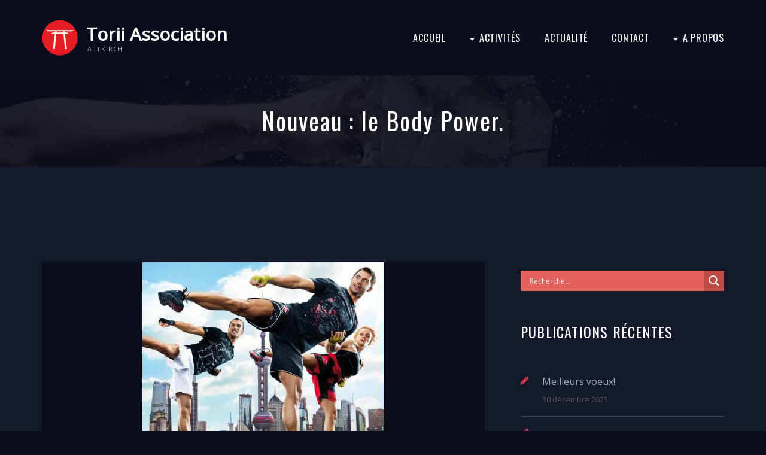

--- FILE ---
content_type: text/html; charset=UTF-8
request_url: http://toriiasso.org/il-reste-encore-quelques-places-depechez-vous/
body_size: 12070
content:
<!DOCTYPE html>
<html lang="fr-FR" class="no-js">
<head>
	<meta charset="UTF-8">
	<meta name="viewport" content="width=device-width, initial-scale=1">
	<link rel="profile" href="http://gmpg.org/xfn/11">
		<title>Nouveau : le Body Power. &#8211; Torii Association</title>
<meta name='robots' content='max-image-preview:large' />
<link rel='dns-prefetch' href='//maps.googleapis.com' />
<link rel='dns-prefetch' href='//fonts.googleapis.com' />
<link rel='dns-prefetch' href='//s.w.org' />
<link rel="alternate" type="application/rss+xml" title="Torii Association &raquo; Flux" href="http://toriiasso.org/feed/" />
<link rel="alternate" type="application/rss+xml" title="Torii Association &raquo; Flux des commentaires" href="http://toriiasso.org/comments/feed/" />
		<script type="text/javascript">
			window._wpemojiSettings = {"baseUrl":"https:\/\/s.w.org\/images\/core\/emoji\/13.1.0\/72x72\/","ext":".png","svgUrl":"https:\/\/s.w.org\/images\/core\/emoji\/13.1.0\/svg\/","svgExt":".svg","source":{"concatemoji":"http:\/\/toriiasso.org\/wp-includes\/js\/wp-emoji-release.min.js?ver=5.8.12"}};
			!function(e,a,t){var n,r,o,i=a.createElement("canvas"),p=i.getContext&&i.getContext("2d");function s(e,t){var a=String.fromCharCode;p.clearRect(0,0,i.width,i.height),p.fillText(a.apply(this,e),0,0);e=i.toDataURL();return p.clearRect(0,0,i.width,i.height),p.fillText(a.apply(this,t),0,0),e===i.toDataURL()}function c(e){var t=a.createElement("script");t.src=e,t.defer=t.type="text/javascript",a.getElementsByTagName("head")[0].appendChild(t)}for(o=Array("flag","emoji"),t.supports={everything:!0,everythingExceptFlag:!0},r=0;r<o.length;r++)t.supports[o[r]]=function(e){if(!p||!p.fillText)return!1;switch(p.textBaseline="top",p.font="600 32px Arial",e){case"flag":return s([127987,65039,8205,9895,65039],[127987,65039,8203,9895,65039])?!1:!s([55356,56826,55356,56819],[55356,56826,8203,55356,56819])&&!s([55356,57332,56128,56423,56128,56418,56128,56421,56128,56430,56128,56423,56128,56447],[55356,57332,8203,56128,56423,8203,56128,56418,8203,56128,56421,8203,56128,56430,8203,56128,56423,8203,56128,56447]);case"emoji":return!s([10084,65039,8205,55357,56613],[10084,65039,8203,55357,56613])}return!1}(o[r]),t.supports.everything=t.supports.everything&&t.supports[o[r]],"flag"!==o[r]&&(t.supports.everythingExceptFlag=t.supports.everythingExceptFlag&&t.supports[o[r]]);t.supports.everythingExceptFlag=t.supports.everythingExceptFlag&&!t.supports.flag,t.DOMReady=!1,t.readyCallback=function(){t.DOMReady=!0},t.supports.everything||(n=function(){t.readyCallback()},a.addEventListener?(a.addEventListener("DOMContentLoaded",n,!1),e.addEventListener("load",n,!1)):(e.attachEvent("onload",n),a.attachEvent("onreadystatechange",function(){"complete"===a.readyState&&t.readyCallback()})),(n=t.source||{}).concatemoji?c(n.concatemoji):n.wpemoji&&n.twemoji&&(c(n.twemoji),c(n.wpemoji)))}(window,document,window._wpemojiSettings);
		</script>
		<style type="text/css">
img.wp-smiley,
img.emoji {
	display: inline !important;
	border: none !important;
	box-shadow: none !important;
	height: 1em !important;
	width: 1em !important;
	margin: 0 .07em !important;
	vertical-align: -0.1em !important;
	background: none !important;
	padding: 0 !important;
}
</style>
	<link rel='stylesheet' id='wp-block-library-css'  href='http://toriiasso.org/wp-includes/css/dist/block-library/style.min.css?ver=5.8.12' type='text/css' media='all' />
<link rel='stylesheet' id='contact-form-7-css'  href='http://toriiasso.org/wp-content/plugins/contact-form-7/includes/css/styles.css?ver=5.5.2' type='text/css' media='all' />
<link rel='stylesheet' id='google-maps-builder-plugin-styles-css'  href='http://toriiasso.org/wp-content/plugins/google-maps-builder/vendor/wordimpress/maps-builder-core/assets/css/google-maps-builder.min.css?ver=2.1.2' type='text/css' media='all' />
<link rel='stylesheet' id='google-maps-builder-map-icons-css'  href='http://toriiasso.org/wp-content/plugins/google-maps-builder/vendor/wordimpress/maps-builder-core/includes/libraries/map-icons/css/map-icons.css?ver=2.1.2' type='text/css' media='all' />
<link rel='stylesheet' id='font-awesome-css'  href='http://toriiasso.org/wp-content/plugins/unyson/framework/static/libs/font-awesome/css/font-awesome.min.css?ver=2.7.28' type='text/css' media='all' />
<link rel='stylesheet' id='wpdreams-asl-basic-css'  href='http://toriiasso.org/wp-content/plugins/ajax-search-lite/css/style.basic.css?ver=4.11' type='text/css' media='all' />
<link rel='stylesheet' id='wpdreams-ajaxsearchlite-css'  href='http://toriiasso.org/wp-content/plugins/ajax-search-lite/css/style-simple-red.css?ver=4.11' type='text/css' media='all' />
<link rel='stylesheet' id='esf-custom-fonts-css'  href='http://toriiasso.org/wp-content/plugins/easy-facebook-likebox/frontend/assets/css/esf-custom-fonts.css?ver=5.8.12' type='text/css' media='all' />
<link rel='stylesheet' id='esf-insta-frontend-css'  href='http://toriiasso.org/wp-content/plugins/easy-facebook-likebox//instagram/frontend/assets/css/esf-insta-frontend.css?ver=5.8.12' type='text/css' media='all' />
<link rel='stylesheet' id='esf-insta-customizer-style-css'  href='http://toriiasso.org/wp-admin/admin-ajax.php?action=esf-insta-customizer-style&#038;ver=5.8.12' type='text/css' media='all' />
<link rel='stylesheet' id='youko-icon-fonts-css'  href='http://toriiasso.org/wp-content/themes/youko/css/fonts.css?ver=1.0.2' type='text/css' media='all' />
<link rel='stylesheet' id='youko-font-css'  href='//fonts.googleapis.com/css?family=Poppins%3A100%2C200%2C300%2C400%2C500%2C600%2C700%2C800%2C900%7COswald%3A200%2C300%2C400%2C500%2C600%2C700&#038;subset=latin-ext&#038;ver=1.0.2' type='text/css' media='all' />
<link rel='stylesheet' id='youko-css-style-css'  href='http://toriiasso.org/wp-content/themes/youko/style.css?ver=5.8.12' type='text/css' media='all' />
<link rel='stylesheet' id='youko-bootstrap-css'  href='http://toriiasso.org/wp-content/themes/youko/css/bootstrap.min.css?ver=1.0.2' type='text/css' media='all' />
<link rel='stylesheet' id='youko-animations-css'  href='http://toriiasso.org/wp-content/themes/youko/css/animations.css?ver=1.0.2' type='text/css' media='all' />
<link rel='stylesheet' id='youko-main-css'  href='http://toriiasso.org/wp-content/themes/youko/css/main.css?ver=1.0.2' type='text/css' media='all' />
<style id='youko-main-inline-css' type='text/css'>
body {
								font-family : "Open Sans", sans-serif;
								font-weight: 300;
								font-size: 16px;
								line-height: 30px;
								letter-spacing: 0px;
							}
</style>
<script type='text/javascript' src='http://toriiasso.org/wp-includes/js/jquery/jquery.min.js?ver=3.6.0' id='jquery-core-js'></script>
<script type='text/javascript' src='http://toriiasso.org/wp-includes/js/jquery/jquery-migrate.min.js?ver=3.3.2' id='jquery-migrate-js'></script>
<script type='text/javascript' src='http://toriiasso.org/wp-content/plugins/easy-facebook-likebox/frontend/assets/js/imagesloaded.pkgd.min.js?ver=5.8.12' id='imagesloaded.pkgd.min-js'></script>
<script type='text/javascript' id='esf-insta-public-js-extra'>
/* <![CDATA[ */
var esf_insta = {"ajax_url":"http:\/\/toriiasso.org\/wp-admin\/admin-ajax.php","version":"free","nonce":"700d9f0d34"};
/* ]]> */
</script>
<script type='text/javascript' src='http://toriiasso.org/wp-content/plugins/easy-facebook-likebox//instagram/frontend/assets/js/esf-insta-public.js?ver=1' id='esf-insta-public-js'></script>
<script type='text/javascript' src='https://maps.googleapis.com/maps/api/js?v=3.exp&#038;libraries=places&#038;ver=5.8.12' id='google-maps-builder-gmaps-js'></script>
<script type='text/javascript' src='http://toriiasso.org/wp-content/themes/youko/js/vendor/modernizr-2.6.2.min.js?ver=2.6.2' id='youko-modernizr-js'></script>
<link rel="EditURI" type="application/rsd+xml" title="RSD" href="http://toriiasso.org/xmlrpc.php?rsd" />
<link rel="wlwmanifest" type="application/wlwmanifest+xml" href="http://toriiasso.org/wp-includes/wlwmanifest.xml" /> 
<meta name="generator" content="WordPress 5.8.12" />
<link rel="canonical" href="http://toriiasso.org/il-reste-encore-quelques-places-depechez-vous/" />
<link rel='shortlink' href='http://toriiasso.org/?p=513' />
<link rel="alternate" type="application/json+oembed" href="http://toriiasso.org/wp-json/oembed/1.0/embed?url=http%3A%2F%2Ftoriiasso.org%2Fil-reste-encore-quelques-places-depechez-vous%2F" />
<link rel="alternate" type="text/xml+oembed" href="http://toriiasso.org/wp-json/oembed/1.0/embed?url=http%3A%2F%2Ftoriiasso.org%2Fil-reste-encore-quelques-places-depechez-vous%2F&#038;format=xml" />
				<link rel="preconnect" href="https://fonts.gstatic.com" crossorigin />
				<link rel="preload" as="style" href="//fonts.googleapis.com/css?family=Open+Sans&display=swap" />
				<link rel="stylesheet" href="//fonts.googleapis.com/css?family=Open+Sans&display=swap" media="all" />
				                <style>
                    
					div[id*='ajaxsearchlitesettings'].searchsettings .asl_option_inner label {
						font-size: 0px !important;
						color: rgba(0, 0, 0, 0);
					}
					div[id*='ajaxsearchlitesettings'].searchsettings .asl_option_inner label:after {
						font-size: 11px !important;
						position: absolute;
						top: 0;
						left: 0;
						z-index: 1;
					}
					.asl_w_container {
						width: 100%;
						margin: 0px 0px 0px 0px;
						min-width: 200px;
					}
					div[id*='ajaxsearchlite'].asl_m {
						width: 100%;
					}
					div[id*='ajaxsearchliteres'].wpdreams_asl_results div.resdrg span.highlighted {
						font-weight: bold;
						color: rgba(217, 49, 43, 1);
						background-color: rgba(238, 238, 238, 1);
					}
					div[id*='ajaxsearchliteres'].wpdreams_asl_results .results img.asl_image {
						width: 70px;
						height: 70px;
						object-fit: cover;
					}
					div.asl_r .results {
						max-height: none;
					}
				
						div.asl_r.asl_w.vertical .results .item::after {
							display: block;
							position: absolute;
							bottom: 0;
							content: '';
							height: 1px;
							width: 100%;
							background: #D8D8D8;
						}
						div.asl_r.asl_w.vertical .results .item.asl_last_item::after {
							display: none;
						}
					                </style>
                <link rel="icon" href="http://toriiasso.org/wp-content/uploads/2018/07/cropped-Torii-Brand-Logo-32x32.png" sizes="32x32" />
<link rel="icon" href="http://toriiasso.org/wp-content/uploads/2018/07/cropped-Torii-Brand-Logo-192x192.png" sizes="192x192" />
<link rel="apple-touch-icon" href="http://toriiasso.org/wp-content/uploads/2018/07/cropped-Torii-Brand-Logo-180x180.png" />
<meta name="msapplication-TileImage" content="http://toriiasso.org/wp-content/uploads/2018/07/cropped-Torii-Brand-Logo-270x270.png" />
</head>

<body class="post-template-default single single-post postid-513 single-format-standard masthead-fixed singular dark-body">
	<!-- page preloader -->
	<div class="preloader">
		<div class="preloader_image to_animate" data-animation="pulse"  style="background-image: url(//toriiasso.org/wp-content/uploads/2018/07/Torii-Brand-Logo-100.png)"></div>
	</div>

<!-- search modal -->
<div class="modal" tabindex="-1" role="dialog" aria-labelledby="search_modal" id="search_modal">
	<button type="button" class="close" data-dismiss="modal" aria-label="Close">
		<span aria-hidden="true">
			<i class="rt-icon2-cross2"></i>
		</span>
	</button>
	<div class="widget widget_search">
		
<form role="search" method="get" class="search-form form-inline" action="http://toriiasso.org/">
	<div class="form-group">
		<label>
			<input type="search" class="search-field form-control"
			       placeholder="Search"
			       value="" name="s"
			       title="Search for:"/>
		</label>
	</div>
	<button type="submit" class="search-submit theme_button">
		<span class="screen-reader-text">Search</span>
	</button>
</form>
	</div>
</div>
	<!-- Unyson messages modal -->
	<div class="modal fade" tabindex="-1" role="dialog" id="messages_modal">
		<div class="fw-messages-wrap ls with_padding">
					</div>
	</div><!-- eof .modal -->

<!-- wrappers for visual page editor and boxed version of template -->
<div id="canvas" class="wide">
	<div id="box_wrapper">
		<!-- template sections -->
		<header id="header" class="page_header header_1 toggler_right affix-top ds">
	<div class="container">
		<div class="row">
			<div class="col-sm-12 display_table">
				<div class="header_left_logo display_table_cell">
					<a href="http://toriiasso.org/"
   rel="home" class="logo logo_image_and_text">
			<img src="//toriiasso.org/wp-content/uploads/2020/07/Torii-Brand-60px.png" alt="Torii Association">
				<span class="logo_text">
			Torii Association							<span class="logo_subtext">
					Altkirch				</span>
					</span>
	</a>				</div><!-- eof .header_left_logo -->
				<div class="header_mainmenu display_table_cell text-right">
					<nav class="mainmenu_wrapper primary-navigation">
						<ul id="menu-main-menu" class="sf-menu nav-menu nav"><li id="menu-item-16" class="menu-item menu-item-type-custom menu-item-object-custom menu-item-home menu-item-16"><a href="http://toriiasso.org" >Accueil</a></li>
<li id="menu-item-100" class="menu-item menu-item-type-post_type menu-item-object-page menu-item-has-children menu-item-has-icon menu-item-100"><a href="http://toriiasso.org/karate-do/" ><i class="fa fa-caret-down"></i>Activités</a>
<ul class="sub-menu">
	<li id="menu-item-101" class="menu-item menu-item-type-post_type menu-item-object-page menu-item-101"><a href="http://toriiasso.org/karate-do/" >Karaté</a></li>
	<li id="menu-item-102" class="menu-item menu-item-type-post_type menu-item-object-page menu-item-102"><a href="http://toriiasso.org/pilates/" >Pilates</a></li>
	<li id="menu-item-232" class="menu-item menu-item-type-post_type menu-item-object-page menu-item-232"><a href="http://toriiasso.org/stretching/" >Stretching</a></li>
	<li id="menu-item-114" class="menu-item menu-item-type-post_type menu-item-object-page menu-item-114"><a href="http://toriiasso.org/horaires/" >Horaires</a></li>
	<li id="menu-item-115" class="menu-item menu-item-type-post_type menu-item-object-page menu-item-115"><a href="http://toriiasso.org/inscriptions-tarifs/" >Inscriptions &#038; Tarifs</a></li>
</ul>
</li>
<li id="menu-item-116" class="menu-item menu-item-type-taxonomy menu-item-object-category current-post-ancestor current-menu-parent current-post-parent menu-item-116"><a href="http://toriiasso.org/category/actualite/" >Actualité</a></li>
<li id="menu-item-645" class="menu-item menu-item-type-post_type menu-item-object-page menu-item-645"><a href="http://toriiasso.org/contact/" >Contact</a></li>
<li id="menu-item-131" class="menu-item menu-item-type-post_type menu-item-object-page menu-item-has-children menu-item-has-icon menu-item-131"><a href="http://toriiasso.org/team/" ><i class="fa fa-caret-down"></i>A propos</a>
<ul class="sub-menu">
	<li id="menu-item-132" class="menu-item menu-item-type-post_type menu-item-object-page menu-item-132"><a href="http://toriiasso.org/team/" >L&rsquo;équipe</a></li>
	<li id="menu-item-222" class="menu-item menu-item-type-post_type menu-item-object-page menu-item-222"><a href="http://toriiasso.org/photos/" >Photos</a></li>
	<li id="menu-item-770" class="menu-item menu-item-type-post_type menu-item-object-page menu-item-770"><a href="http://toriiasso.org/conditions-generales-dinscription/" >Conditions d&rsquo;inscription</a></li>
</ul>
</li>
</ul>					</nav>
					<span class="toggle_menu"><span></span></span>
				</div><!--	eof .col-sm-* -->
			</div>
		</div><!--	eof .row-->
	</div> <!--	eof .container-->
</header><!-- eof .page_header --><section class="page_breadcrumbs ds section_padding_40 background_cover section_overlay" style="background-image: url(http://toriiasso.org/wp-content/themes/youko/img/parallax/breadcrumbs.jpg);">
	<div class="container">
		<div class="row">
            <div class="col-sm-12 text-center">
                <h3 class="breadcrumbs-title">
					Nouveau : le Body Power.                </h3>
				            </div>
		</div>
	</div>
</section>		<section class="ds page_content section_padding_top_130 section_padding_bottom_130 columns_padding_30">
			<div class="container">
				<div class="row">
						<div id="content" class="col-xs-12 col-sm-7 col-md-8 col-lg-8">
		<article id="post-513" class="vertical-item content-padding with_background big-padding overflow-hidden post-513 post type-post status-publish format-standard has-post-thumbnail hentry category-actualite">
				<div class="item-media-wrap">
			<div
				class="item-media entry-thumbnail post-thumbnail">
				<img width="404" height="355" src="http://toriiasso.org/wp-content/uploads/2018/08/BodyPower.png" class="attachment-post-thumbnail size-post-thumbnail wp-post-image" alt="" loading="lazy" srcset="http://toriiasso.org/wp-content/uploads/2018/08/BodyPower.png 404w, http://toriiasso.org/wp-content/uploads/2018/08/BodyPower-300x264.png 300w" sizes="(max-width: 404px) 100vw, 404px" />			</div> <!-- .item-media -->
		</div> <!-- .item-media-wrap -->
		
	
		<div class="item-content">
			<header class="entry-header content-justify">
								<!-- .entry-date -->
								<!-- .item cats -->
				<div class="with_background post-adds"><div class="post-adds-inner">				<div class="dropdown inline-block">
				<a href="#" data-target="#" class="theme_button" id="share_button_695af2f7af022"
				   data-toggle="dropdown" aria-haspopup="true" aria-expanded="false"><i
						class="fa fa-mail-forward"></i></a>
				<div class="dropdown-menu" aria-labelledby="share_button_695af2f7af022">
						<div class="share_buttons">
				<a href="https://www.facebook.com/sharer.php?u=http://toriiasso.org/il-reste-encore-quelques-places-depechez-vous/" class="social-icon color-bg-icon soc-facebook" target="_blank"></a><a href="https://twitter.com/intent/tweet?url=http://toriiasso.org/il-reste-encore-quelques-places-depechez-vous/" class="social-icon color-bg-icon soc-twitter" target="_blank"></a><a href="https://plus.google.com/share?url=http://toriiasso.org/il-reste-encore-quelques-places-depechez-vous/" class="social-icon color-bg-icon soc-google" target="_blank"></a><a href="https://pinterest.com/pin/create/bookmarklet/?url=http://toriiasso.org/il-reste-encore-quelques-places-depechez-vous/" class="social-icon color-bg-icon soc-pinterest" target="_blank"></a><a href="https://www.linkedin.com/shareArticle?url=http://toriiasso.org/il-reste-encore-quelques-places-depechez-vous/" class="social-icon color-bg-icon soc-linkedin" target="_blank"></a><a href="https://www.tumblr.com/widgets/share/tool?canonicalUrl=http://toriiasso.org/il-reste-encore-quelques-places-depechez-vous/" class="social-icon color-bg-icon soc-tumblr" target="_blank"></a><a href="https://reddit.com/submit?url=http://toriiasso.org/il-reste-encore-quelques-places-depechez-vous/" class="social-icon color-bg-icon soc-reddit" target="_blank"></a>			</div><!-- eof .share_buttons -->
						</div><!-- eof .dropdown-menu -->
			</div><!-- eof .dropdown -->
		<span data-id="513"><a href="" class="like_button like_active_button"><i class="fa fa-heart-o"></i></a></span><span class="votes_count votes_count_513"><span class="item-likes-count">0</span> <span class="item-likes-word">Likes</span></span><span class="views-count pull-right"><span class="item-views-count">2,334</span> <span class="item-views-word">Views</span></span></div></div>                <!-- eof .post-adds -->
			</header><!-- .entry-header -->

			<p>Dépêchez vous ! Il reste encore quelques places !</p>
<p><img loading="lazy" class="alignnone wp-image-491 size-large" src="http://toriiasso.org/wp-content/uploads/2018/08/Body-Power-septembre-2018.pub_000001-724x1024.jpg" alt="" width="724" height="1024" srcset="http://toriiasso.org/wp-content/uploads/2018/08/Body-Power-septembre-2018.pub_000001-724x1024.jpg 724w, http://toriiasso.org/wp-content/uploads/2018/08/Body-Power-septembre-2018.pub_000001-212x300.jpg 212w, http://toriiasso.org/wp-content/uploads/2018/08/Body-Power-septembre-2018.pub_000001-768x1086.jpg 768w, http://toriiasso.org/wp-content/uploads/2018/08/Body-Power-septembre-2018.pub_000001.jpg 1240w" sizes="(max-width: 724px) 100vw, 724px" /></p>
			<div class="entry-meta darklinks">
								<div class="entry-author">
					<span class="author vcard"><a class="url fn n" href="http://toriiasso.org/author/admin8015/">Dimitri</a></span>				</div>
				<!-- .entry-author -->

									<div class="entry-tags">
											</div>
					<!-- .item tags -->

			</div><!-- .entry-meta -->
					</div><!-- .entry-content -->
	</article><!-- #post-## -->
			<nav class="navigation post-navigation items-nav greylinks" role="navigation">
						<a href="http://toriiasso.org/torii-fete-ses-20-ans/" rel="prev"><div class="media with_background  overflow-hidden prev-item text-center" style="background-image: url(http://toriiasso.org/wp-content/uploads/2018/09/Torii-20-ans-pdf.jpg); "><div class="nav-overlay"></div><div class="nav-middle"><span class="nav">Prev</span><span class="title">Torii fête ses 20 ans</span></div></div></a>			<a href="http://toriiasso.org/vacances-de-toussaint/" rel="next"><div class="media with_background overflow-hidden next-item text-center" style="background-image: url(http://toriiasso.org/wp-content/uploads/2018/10/http3A2F2Fo.aolcdn.jpg); "><div class="nav-overlay"></div><div class="nav-middle"><span class="nav">Next</span><span class="title">Vacances de Toussaint</span></div></div></a>		</nav><!-- .navigation -->
		</div><!--eof #content -->

	<!-- main aside sidebar -->
	<aside class="col-xs-12 col-sm-5 col-md-4 col-lg-4">
		<div id="ajaxsearchlitewidget-2" class="widget-odd widget-19 widget AjaxSearchLiteWidget"><h3 class="widget-title"> </h3><div class="asl_w_container asl_w_container_4">
	<div id='ajaxsearchlite4'
		 data-id="4"
		 data-instance="1"
		 class="asl_w asl_m asl_m_4 asl_m_4_1">
		<div class="probox">

	
	<button class='promagnifier' aria-label="Search magnifier button">
				<div class='innericon'>
			<svg version="1.1" xmlns="http://www.w3.org/2000/svg" xmlns:xlink="http://www.w3.org/1999/xlink" x="0px" y="0px" width="22" height="22" viewBox="0 0 512 512" enable-background="new 0 0 512 512" xml:space="preserve">
					<path d="M460.355,421.59L353.844,315.078c20.041-27.553,31.885-61.437,31.885-98.037
						C385.729,124.934,310.793,50,218.686,50C126.58,50,51.645,124.934,51.645,217.041c0,92.106,74.936,167.041,167.041,167.041
						c34.912,0,67.352-10.773,94.184-29.158L419.945,462L460.355,421.59z M100.631,217.041c0-65.096,52.959-118.056,118.055-118.056
						c65.098,0,118.057,52.959,118.057,118.056c0,65.096-52.959,118.056-118.057,118.056C153.59,335.097,100.631,282.137,100.631,217.041
						z"/>
				</svg>
		</div>
	</button>

	
	
	<div class='prosettings' style='display:none;' data-opened=0>
				<div class='innericon'>
			<svg version="1.1" xmlns="http://www.w3.org/2000/svg" xmlns:xlink="http://www.w3.org/1999/xlink" x="0px" y="0px" width="22" height="22" viewBox="0 0 512 512" enable-background="new 0 0 512 512" xml:space="preserve">
					<polygon transform = "rotate(90 256 256)" points="142.332,104.886 197.48,50 402.5,256 197.48,462 142.332,407.113 292.727,256 "/>
				</svg>
		</div>
	</div>

	
	
	<div class='proinput'>
        <form role="search" action='#' autocomplete="off"
			  aria-label="Search form">
			<input aria-label="Search input"
				   type='search' class='orig'
				   name='phrase'
				   placeholder='Recherche…'
				   value=''
				   autocomplete="off"/>
			<input aria-label="Search autocomplete input"
				   type='text'
				   class='autocomplete'
				   tabindex="-1"
				   name='phrase'
				   value=''
				   autocomplete="off" disabled/>
			<input type='submit' value="Start search" style='width:0; height: 0; visibility: hidden;'>
		</form>
	</div>

	
	
	<div class='proloading'>

		<div class="asl_loader"><div class="asl_loader-inner asl_simple-circle"></div></div>

			</div>

			<div class='proclose'>
			<svg version="1.1" xmlns="http://www.w3.org/2000/svg" xmlns:xlink="http://www.w3.org/1999/xlink" x="0px"
				 y="0px"
				 width="12" height="12" viewBox="0 0 512 512" enable-background="new 0 0 512 512"
				 xml:space="preserve">
				<polygon points="438.393,374.595 319.757,255.977 438.378,137.348 374.595,73.607 255.995,192.225 137.375,73.622 73.607,137.352 192.246,255.983 73.622,374.625 137.352,438.393 256.002,319.734 374.652,438.378 "/>
			</svg>
		</div>
	
	
</div>	</div>
	<div class='asl_data_container' style="display:none !important;">
		<div class="asl_init_data wpdreams_asl_data_ct"
	 style="display:none !important;"
	 id="asl_init_id_4"
	 data-asl-id="4"
	 data-asl-instance="1"
	 data-asldata="[base64]/[base64]"></div>	</div>

	<div id='ajaxsearchliteres4'
	 class='vertical wpdreams_asl_results asl_w asl_r asl_r_4 asl_r_4_1'>

	
	<div class="results">

		
		<div class="resdrg">
		</div>

		
	</div>

	
	
</div>

	<div id='__original__ajaxsearchlitesettings4'
		 data-id="4"
		 class="searchsettings wpdreams_asl_settings asl_w asl_s asl_s_4">
		<form name='options'
	  aria-label="Search settings form"
	  autocomplete = 'off'>

	
	
	<input type="hidden" name="filters_changed" style="display:none;" value="0">
	<input type="hidden" name="filters_initial" style="display:none;" value="1">

	<div class="asl_option_inner hiddend">
		<input type='hidden' name='qtranslate_lang' id='qtranslate_lang4'
			   value='0'/>
	</div>

	
	
	<fieldset class="asl_sett_scroll">
		<legend style="display: none;">Generic selectors</legend>
		<div class="asl_option">
			<div class="asl_option_inner">
				<input type="checkbox" value="exact" id="set_exactonly4"
					   title="Exact matches only"
					   name="asl_gen[]" />
				<label for="set_exactonly4">Exact matches only</label>
			</div>
			<div class="asl_option_label">
				Exact matches only			</div>
		</div>
		<div class="asl_option">
			<div class="asl_option_inner">
				<input type="checkbox" value="title" id="set_intitle4"
					   title="Search in title"
					   name="asl_gen[]"  checked="checked"/>
				<label for="set_intitle4">Search in title</label>
			</div>
			<div class="asl_option_label">
				Search in title			</div>
		</div>
		<div class="asl_option">
			<div class="asl_option_inner">
				<input type="checkbox" value="content" id="set_incontent4"
					   title="Search in content"
					   name="asl_gen[]"  checked="checked"/>
				<label for="set_incontent4">Search in content</label>
			</div>
			<div class="asl_option_label">
				Search in content			</div>
		</div>
		<div class="asl_option_inner hiddend">
			<input type="checkbox" value="excerpt" id="set_inexcerpt4"
				   title="Search in excerpt"
				   name="asl_gen[]"  checked="checked"/>
			<label for="set_inexcerpt4">Search in excerpt</label>
		</div>
	</fieldset>
	<fieldset class="asl_sett_scroll">
		<legend style="display: none;">Post Type Selectors</legend>
					<div class="asl_option_inner hiddend">
				<input type="checkbox" value="post"
					   id="4customset_41"
					   title="Hidden option, ignore please"
					   name="customset[]" checked="checked"/>
				<label for="4customset_41">Hidden</label>
			</div>
			<div class="asl_option_label hiddend"></div>

						<div class="asl_option_inner hiddend">
				<input type="checkbox" value="page"
					   id="4customset_42"
					   title="Hidden option, ignore please"
					   name="customset[]" checked="checked"/>
				<label for="4customset_42">Hidden</label>
			</div>
			<div class="asl_option_label hiddend"></div>

				</fieldset>
	</form>
	</div>
</div></div><div id="block-2" class="widget-even widget-20 widget widget_block">
<h3>Publications récentes</h3>
</div><div id="block-3" class="widget-odd widget-21 widget widget_block widget_recent_entries"><ul class="wp-block-latest-posts__list has-dates wp-block-latest-posts"><li><a href="http://toriiasso.org/bonne-annee-2026/">Meilleurs voeux!</a><time datetime="2025-12-30T18:52:45+01:00" class="wp-block-latest-posts__post-date">30 décembre 2025</time></li>
<li><a href="http://toriiasso.org/pas-de-karate-le-22-11/">Pas de karaté le 22/11</a><time datetime="2025-11-15T10:45:32+01:00" class="wp-block-latest-posts__post-date">15 novembre 2025</time></li>
<li><a href="http://toriiasso.org/pas-de-karate-le-11-10/">Pas de karaté le 11/10</a><time datetime="2025-10-06T12:42:59+02:00" class="wp-block-latest-posts__post-date">6 octobre 2025</time></li>
<li><a href="http://toriiasso.org/rentree-2025-2/">Rentrée 2025</a><time datetime="2025-07-02T22:45:32+02:00" class="wp-block-latest-posts__post-date">2 juillet 2025</time></li>
<li><a href="http://toriiasso.org/photos-des-passages-de-grades/">Photos des passages de grades</a><time datetime="2025-06-29T11:29:27+02:00" class="wp-block-latest-posts__post-date">29 juin 2025</time></li>
<li><a href="http://toriiasso.org/cours-de-karate-en-avril/">Cours de karaté en avril</a><time datetime="2025-03-23T11:20:49+01:00" class="wp-block-latest-posts__post-date">23 mars 2025</time></li>
</ul></div><div id="archives-2" class="widget-even widget-22 widget widget_archive"><h3 class="widget-title"><span class="first-word">Historique</span> des <span class="last-word">publications</span></h3>		<label class="screen-reader-text" for="archives-dropdown-2"><span class="first-word">Historique</span> des <span class="last-word">publications</span></label>
		<select id="archives-dropdown-2" name="archive-dropdown">
			
			<option value="">Sélectionner un mois</option>
				<option value='http://toriiasso.org/2025/12/'> décembre 2025 </a> <span class="highlight">(1)</span></option>
	<option value='http://toriiasso.org/2025/11/'> novembre 2025 </a> <span class="highlight">(1)</span></option>
	<option value='http://toriiasso.org/2025/10/'> octobre 2025 </a> <span class="highlight">(1)</span></option>
	<option value='http://toriiasso.org/2025/07/'> juillet 2025 </a> <span class="highlight">(1)</span></option>
	<option value='http://toriiasso.org/2025/06/'> juin 2025 </a> <span class="highlight">(1)</span></option>
	<option value='http://toriiasso.org/2025/03/'> mars 2025 </a> <span class="highlight">(1)</span></option>
	<option value='http://toriiasso.org/2024/11/'> novembre 2024 </a> <span class="highlight">(1)</span></option>
	<option value='http://toriiasso.org/2024/10/'> octobre 2024 </a> <span class="highlight">(1)</span></option>
	<option value='http://toriiasso.org/2024/08/'> août 2024 </a> <span class="highlight">(1)</span></option>
	<option value='http://toriiasso.org/2024/07/'> juillet 2024 </a> <span class="highlight">(1)</span></option>
	<option value='http://toriiasso.org/2024/01/'> janvier 2024 </a> <span class="highlight">(2)</span></option>
	<option value='http://toriiasso.org/2023/10/'> octobre 2023 </a> <span class="highlight">(1)</span></option>
	<option value='http://toriiasso.org/2023/09/'> septembre 2023 </a> <span class="highlight">(1)</span></option>
	<option value='http://toriiasso.org/2023/08/'> août 2023 </a> <span class="highlight">(1)</span></option>
	<option value='http://toriiasso.org/2023/06/'> juin 2023 </a> <span class="highlight">(1)</span></option>
	<option value='http://toriiasso.org/2023/04/'> avril 2023 </a> <span class="highlight">(1)</span></option>
	<option value='http://toriiasso.org/2023/02/'> février 2023 </a> <span class="highlight">(2)</span></option>
	<option value='http://toriiasso.org/2022/10/'> octobre 2022 </a> <span class="highlight">(1)</span></option>
	<option value='http://toriiasso.org/2022/08/'> août 2022 </a> <span class="highlight">(1)</span></option>
	<option value='http://toriiasso.org/2022/05/'> mai 2022 </a> <span class="highlight">(1)</span></option>
	<option value='http://toriiasso.org/2022/04/'> avril 2022 </a> <span class="highlight">(2)</span></option>
	<option value='http://toriiasso.org/2022/01/'> janvier 2022 </a> <span class="highlight">(1)</span></option>
	<option value='http://toriiasso.org/2021/11/'> novembre 2021 </a> <span class="highlight">(3)</span></option>
	<option value='http://toriiasso.org/2021/10/'> octobre 2021 </a> <span class="highlight">(1)</span></option>
	<option value='http://toriiasso.org/2021/09/'> septembre 2021 </a> <span class="highlight">(3)</span></option>
	<option value='http://toriiasso.org/2021/08/'> août 2021 </a> <span class="highlight">(1)</span></option>
	<option value='http://toriiasso.org/2021/01/'> janvier 2021 </a> <span class="highlight">(1)</span></option>
	<option value='http://toriiasso.org/2020/09/'> septembre 2020 </a> <span class="highlight">(1)</span></option>
	<option value='http://toriiasso.org/2020/08/'> août 2020 </a> <span class="highlight">(1)</span></option>
	<option value='http://toriiasso.org/2020/07/'> juillet 2020 </a> <span class="highlight">(1)</span></option>
	<option value='http://toriiasso.org/2020/03/'> mars 2020 </a> <span class="highlight">(1)</span></option>
	<option value='http://toriiasso.org/2020/02/'> février 2020 </a> <span class="highlight">(1)</span></option>
	<option value='http://toriiasso.org/2019/11/'> novembre 2019 </a> <span class="highlight">(1)</span></option>
	<option value='http://toriiasso.org/2019/10/'> octobre 2019 </a> <span class="highlight">(1)</span></option>
	<option value='http://toriiasso.org/2019/09/'> septembre 2019 </a> <span class="highlight">(1)</span></option>
	<option value='http://toriiasso.org/2019/08/'> août 2019 </a> <span class="highlight">(3)</span></option>
	<option value='http://toriiasso.org/2019/05/'> mai 2019 </a> <span class="highlight">(1)</span></option>
	<option value='http://toriiasso.org/2019/04/'> avril 2019 </a> <span class="highlight">(3)</span></option>
	<option value='http://toriiasso.org/2019/03/'> mars 2019 </a> <span class="highlight">(1)</span></option>
	<option value='http://toriiasso.org/2019/02/'> février 2019 </a> <span class="highlight">(2)</span></option>
	<option value='http://toriiasso.org/2019/01/'> janvier 2019 </a> <span class="highlight">(1)</span></option>
	<option value='http://toriiasso.org/2018/12/'> décembre 2018 </a> <span class="highlight">(1)</span></option>
	<option value='http://toriiasso.org/2018/11/'> novembre 2018 </a> <span class="highlight">(1)</span></option>
	<option value='http://toriiasso.org/2018/10/'> octobre 2018 </a> <span class="highlight">(1)</span></option>
	<option value='http://toriiasso.org/2018/09/'> septembre 2018 </a> <span class="highlight">(2)</span></option>
	<option value='http://toriiasso.org/2018/08/'> août 2018 </a> <span class="highlight">(3)</span></option>
	<option value='http://toriiasso.org/2018/07/'> juillet 2018 </a> <span class="highlight">(4)</span></option>

		</select>

<script type="text/javascript">
/* <![CDATA[ */
(function() {
	var dropdown = document.getElementById( "archives-dropdown-2" );
	function onSelectChange() {
		if ( dropdown.options[ dropdown.selectedIndex ].value !== '' ) {
			document.location.href = this.options[ this.selectedIndex ].value;
		}
	}
	dropdown.onchange = onSelectChange;
})();
/* ]]> */
</script>
			</div><div id="media_image-2" class="widget-odd widget-23 widget widget_media_image"><h3 class="widget-title"><span class="first-word">Torii</span> est soutenu <span class="last-word">par:</span></h3><a href="http://www.haut-rhin.fr"><img width="274" height="88" src="http://toriiasso.org/wp-content/uploads/2020/07/Logo_CD68_Bdef.jpg" class="image wp-image-676  attachment-full size-full" alt="" loading="lazy" style="max-width: 100%; height: auto;" /></a></div><div id="nav_menu-3" class="widget-even widget-24 widget widget_nav_menu"><h3 class="widget-title">Raccourcis</h3><div class="menu-wp-customer-area-menu-container"><ul id="menu-wp-customer-area-menu-3" class="menu"><li class="menu-item menu-item-type-post_type menu-item-object-page menu-item-739"><a href="http://toriiasso.org/karate-do/" >Karaté-do</a></li>
<li class="menu-item menu-item-type-post_type menu-item-object-page menu-item-740"><a href="http://toriiasso.org/pilates/" >Pilates</a></li>
<li class="menu-item menu-item-type-post_type menu-item-object-page menu-item-741"><a href="http://toriiasso.org/stretching/" >Stretching &#8211; École du dos</a></li>
<li class="menu-item menu-item-type-post_type menu-item-object-page menu-item-742"><a href="http://toriiasso.org/horaires/" >Horaires</a></li>
<li class="menu-item menu-item-type-post_type menu-item-object-page menu-item-743"><a href="http://toriiasso.org/inscriptions-tarifs/" >Inscriptions et Tarifs</a></li>
<li class="menu-item menu-item-type-post_type menu-item-object-page menu-item-746"><a href="http://toriiasso.org/contact/" >Contact</a></li>
<li class="menu-item menu-item-type-post_type menu-item-object-page menu-item-home menu-item-747"><a href="http://toriiasso.org/" >Accueil</a></li>
</ul></div></div>	</aside>
	<!-- eof main aside sidebar -->
					</div><!-- eof .row-->
			</div><!-- eof .container -->
		</section><!-- eof .page_content -->
	<section class="cs page_copyright section_padding_15 with_top_border_container">
    <h3 class="hidden">Page Copyright</h3>
    <div class="container-fluid">
        <div class="row">
            <div class="col-sm-12 text-center">
                <p>&copy; Copyright 2018-2023 Torii Association</p>
            </div>
        </div>
    </div>
</section><!-- .copyrights -->	</div><!-- eof #box_wrapper -->
</div><!-- eof #canvas -->
<script type='text/javascript' src='http://toriiasso.org/wp-includes/js/dist/vendor/regenerator-runtime.min.js?ver=0.13.7' id='regenerator-runtime-js'></script>
<script type='text/javascript' src='http://toriiasso.org/wp-includes/js/dist/vendor/wp-polyfill.min.js?ver=3.15.0' id='wp-polyfill-js'></script>
<script type='text/javascript' id='contact-form-7-js-extra'>
/* <![CDATA[ */
var wpcf7 = {"api":{"root":"http:\/\/toriiasso.org\/wp-json\/","namespace":"contact-form-7\/v1"}};
/* ]]> */
</script>
<script type='text/javascript' src='http://toriiasso.org/wp-content/plugins/contact-form-7/includes/js/index.js?ver=5.5.2' id='contact-form-7-js'></script>
<script type='text/javascript' id='post-likes-js-extra'>
/* <![CDATA[ */
var MyAjax = {"ajaxurl":"http:\/\/toriiasso.org\/wp-admin\/admin-ajax.php","security":"b17c539ce6"};
/* ]]> */
</script>
<script type='text/javascript' src='http://toriiasso.org/wp-content/plugins/mwt-addons//static/js/mod-post-likes.js?ver=1.0.0' id='post-likes-js'></script>
<script type='text/javascript' id='wd-asl-ajaxsearchlite-js-before'>
window.ASL = typeof window.ASL !== 'undefined' ? window.ASL : {}; window.ASL.wp_rocket_exception = "DOMContentLoaded"; window.ASL.ajaxurl = "http:\/\/toriiasso.org\/wp-admin\/admin-ajax.php"; window.ASL.backend_ajaxurl = "http:\/\/toriiasso.org\/wp-admin\/admin-ajax.php"; window.ASL.js_scope = "jQuery"; window.ASL.asl_url = "http:\/\/toriiasso.org\/wp-content\/plugins\/ajax-search-lite\/"; window.ASL.detect_ajax = 1; window.ASL.media_query = 4756; window.ASL.version = 4756; window.ASL.pageHTML = ""; window.ASL.additional_scripts = [{"handle":"wd-asl-ajaxsearchlite","src":"http:\/\/toriiasso.org\/wp-content\/plugins\/ajax-search-lite\/js\/min\/plugin\/optimized\/asl-prereq.js","prereq":[]},{"handle":"wd-asl-ajaxsearchlite-core","src":"http:\/\/toriiasso.org\/wp-content\/plugins\/ajax-search-lite\/js\/min\/plugin\/optimized\/asl-core.js","prereq":[]},{"handle":"wd-asl-ajaxsearchlite-vertical","src":"http:\/\/toriiasso.org\/wp-content\/plugins\/ajax-search-lite\/js\/min\/plugin\/optimized\/asl-results-vertical.js","prereq":["wd-asl-ajaxsearchlite"]},{"handle":"wd-asl-ajaxsearchlite-autocomplete","src":"http:\/\/toriiasso.org\/wp-content\/plugins\/ajax-search-lite\/js\/min\/plugin\/optimized\/asl-autocomplete.js","prereq":["wd-asl-ajaxsearchlite"]},{"handle":"wd-asl-ajaxsearchlite-load","src":"http:\/\/toriiasso.org\/wp-content\/plugins\/ajax-search-lite\/js\/min\/plugin\/optimized\/asl-load.js","prereq":["wd-asl-ajaxsearchlite-autocomplete"]}]; window.ASL.script_async_load = false; window.ASL.init_only_in_viewport = true; window.ASL.font_url = "\/\/toriiasso.org\/wp-content\/plugins\/ajax-search-lite\/css\/fonts\/icons2.woff2"; window.ASL.css_async = false; window.ASL.highlight = {"enabled":false,"data":[]}; window.ASL.analytics = {"method":0,"tracking_id":"","string":"?ajax_search={asl_term}","event":{"focus":{"active":1,"action":"focus","category":"ASL","label":"Input focus","value":"1"},"search_start":{"active":0,"action":"search_start","category":"ASL","label":"Phrase: {phrase}","value":"1"},"search_end":{"active":1,"action":"search_end","category":"ASL","label":"{phrase} | {results_count}","value":"1"},"magnifier":{"active":1,"action":"magnifier","category":"ASL","label":"Magnifier clicked","value":"1"},"return":{"active":1,"action":"return","category":"ASL","label":"Return button pressed","value":"1"},"facet_change":{"active":0,"action":"facet_change","category":"ASL","label":"{option_label} | {option_value}","value":"1"},"result_click":{"active":1,"action":"result_click","category":"ASL","label":"{result_title} | {result_url}","value":"1"}}};
window.ASL_INSTANCES = [];window.ASL_INSTANCES[1] = {"homeurl":"http:\/\/toriiasso.org\/","resultstype":"vertical","resultsposition":"hover","itemscount":4,"charcount":0,"highlight":0,"highlightwholewords":1,"singleHighlight":0,"scrollToResults":{"enabled":0,"offset":0},"resultareaclickable":1,"autocomplete":{"enabled":1,"lang":"en","trigger_charcount":0},"mobile":{"menu_selector":"#menu-toggle"},"trigger":{"click":"results_page","click_location":"same","update_href":0,"return":"results_page","return_location":"same","facet":1,"type":1,"redirect_url":"?s={phrase}","delay":300},"animations":{"pc":{"settings":{"anim":"fadedrop","dur":300},"results":{"anim":"fadedrop","dur":300},"items":"voidanim"},"mob":{"settings":{"anim":"fadedrop","dur":300},"results":{"anim":"fadedrop","dur":300},"items":"voidanim"}},"autop":{"state":"disabled","phrase":"","count":1},"resPage":{"useAjax":0,"selector":"#main","trigger_type":1,"trigger_facet":1,"trigger_magnifier":0,"trigger_return":0},"resultsSnapTo":"left","results":{"width":"auto","width_tablet":"auto","width_phone":"auto"},"settingsimagepos":"right","closeOnDocClick":1,"overridewpdefault":0,"override_method":"get"};window.ASL_INSTANCES[2] = {"homeurl":"http:\/\/toriiasso.org\/","resultstype":"vertical","resultsposition":"hover","itemscount":4,"charcount":0,"highlight":0,"highlightwholewords":1,"singleHighlight":0,"scrollToResults":{"enabled":0,"offset":0},"resultareaclickable":1,"autocomplete":{"enabled":1,"lang":"en","trigger_charcount":0},"mobile":{"menu_selector":"#menu-toggle"},"trigger":{"click":"results_page","click_location":"same","update_href":0,"return":"results_page","return_location":"same","facet":1,"type":1,"redirect_url":"?s={phrase}","delay":300},"animations":{"pc":{"settings":{"anim":"fadedrop","dur":300},"results":{"anim":"fadedrop","dur":300},"items":"voidanim"},"mob":{"settings":{"anim":"fadedrop","dur":300},"results":{"anim":"fadedrop","dur":300},"items":"voidanim"}},"autop":{"state":"disabled","phrase":"","count":1},"resPage":{"useAjax":0,"selector":"#main","trigger_type":1,"trigger_facet":1,"trigger_magnifier":0,"trigger_return":0},"resultsSnapTo":"left","results":{"width":"auto","width_tablet":"auto","width_phone":"auto"},"settingsimagepos":"right","closeOnDocClick":1,"overridewpdefault":0,"override_method":"get"};window.ASL_INSTANCES[3] = {"homeurl":"http:\/\/toriiasso.org\/","resultstype":"vertical","resultsposition":"hover","itemscount":4,"charcount":0,"highlight":0,"highlightwholewords":1,"singleHighlight":0,"scrollToResults":{"enabled":0,"offset":0},"resultareaclickable":1,"autocomplete":{"enabled":1,"lang":"en","trigger_charcount":0},"mobile":{"menu_selector":"#menu-toggle"},"trigger":{"click":"results_page","click_location":"same","update_href":0,"return":"results_page","return_location":"same","facet":1,"type":1,"redirect_url":"?s={phrase}","delay":300},"animations":{"pc":{"settings":{"anim":"fadedrop","dur":300},"results":{"anim":"fadedrop","dur":300},"items":"voidanim"},"mob":{"settings":{"anim":"fadedrop","dur":300},"results":{"anim":"fadedrop","dur":300},"items":"voidanim"}},"autop":{"state":"disabled","phrase":"","count":1},"resPage":{"useAjax":0,"selector":"#main","trigger_type":1,"trigger_facet":1,"trigger_magnifier":0,"trigger_return":0},"resultsSnapTo":"left","results":{"width":"auto","width_tablet":"auto","width_phone":"auto"},"settingsimagepos":"right","closeOnDocClick":1,"overridewpdefault":0,"override_method":"get"};window.ASL_INSTANCES[4] = {"homeurl":"http:\/\/toriiasso.org\/","resultstype":"vertical","resultsposition":"hover","itemscount":4,"charcount":0,"highlight":0,"highlightwholewords":1,"singleHighlight":0,"scrollToResults":{"enabled":0,"offset":0},"resultareaclickable":1,"autocomplete":{"enabled":1,"lang":"en","trigger_charcount":0},"mobile":{"menu_selector":"#menu-toggle"},"trigger":{"click":"results_page","click_location":"same","update_href":0,"return":"results_page","return_location":"same","facet":1,"type":1,"redirect_url":"?s={phrase}","delay":300},"animations":{"pc":{"settings":{"anim":"fadedrop","dur":300},"results":{"anim":"fadedrop","dur":300},"items":"voidanim"},"mob":{"settings":{"anim":"fadedrop","dur":300},"results":{"anim":"fadedrop","dur":300},"items":"voidanim"}},"autop":{"state":"disabled","phrase":"","count":1},"resPage":{"useAjax":0,"selector":"#main","trigger_type":1,"trigger_facet":1,"trigger_magnifier":0,"trigger_return":0},"resultsSnapTo":"left","results":{"width":"auto","width_tablet":"auto","width_phone":"auto"},"settingsimagepos":"right","closeOnDocClick":1,"overridewpdefault":0,"override_method":"get"};
</script>
<script type='text/javascript' src='http://toriiasso.org/wp-content/plugins/ajax-search-lite/js/min/plugin/optimized/asl-prereq.js?ver=4756' id='wd-asl-ajaxsearchlite-js'></script>
<script type='text/javascript' src='http://toriiasso.org/wp-content/plugins/ajax-search-lite/js/min/plugin/optimized/asl-core.js?ver=4756' id='wd-asl-ajaxsearchlite-core-js'></script>
<script type='text/javascript' src='http://toriiasso.org/wp-content/plugins/ajax-search-lite/js/min/plugin/optimized/asl-results-vertical.js?ver=4756' id='wd-asl-ajaxsearchlite-vertical-js'></script>
<script type='text/javascript' src='http://toriiasso.org/wp-content/plugins/ajax-search-lite/js/min/plugin/optimized/asl-autocomplete.js?ver=4756' id='wd-asl-ajaxsearchlite-autocomplete-js'></script>
<script type='text/javascript' src='http://toriiasso.org/wp-content/plugins/ajax-search-lite/js/min/plugin/optimized/asl-load.js?ver=4756' id='wd-asl-ajaxsearchlite-load-js'></script>
<script type='text/javascript' src='http://toriiasso.org/wp-content/plugins/ajax-search-lite/js/min/plugin/optimized/asl-wrapper.js?ver=4756' id='wd-asl-ajaxsearchlite-wrapper-js'></script>
<script type='text/javascript' src='http://toriiasso.org/wp-content/plugins/google-maps-builder/vendor/wordimpress/maps-builder-core/assets/js/plugins//gmb-infobubble.min.js?ver=2.1.2' id='google-maps-builder-infowindows-js'></script>
<script type='text/javascript' id='google-maps-builder-plugin-script-js-extra'>
/* <![CDATA[ */
var gmb_data = {"i18n":{"get_directions":"Get Directions","visit_website":"Visit Website"},"infobubble_args":{"shadowStyle":0,"padding":12,"backgroundColor":"rgb(255, 255, 255)","borderRadius":3,"arrowSize":15,"minHeight":20,"maxHeight":450,"minWidth":200,"maxWidth":350,"borderWidth":0,"disableAutoPan":true,"disableAnimation":true,"backgroundClassName":"gmb-infobubble","closeSrc":"https:\/\/www.google.com\/intl\/en_us\/mapfiles\/close.gif"}};
/* ]]> */
</script>
<script type='text/javascript' src='http://toriiasso.org/wp-content/plugins/google-maps-builder/vendor/wordimpress/maps-builder-core/assets/js/frontend/google-maps-builder.min.js?ver=2.1.2' id='google-maps-builder-plugin-script-js'></script>
<script type='text/javascript' src='http://toriiasso.org/wp-content/plugins/google-maps-builder/vendor/wordimpress/maps-builder-core/includes/libraries/map-icons/js/map-icons.js?ver=2.1.2' id='google-maps-builder-maps-icons-js'></script>
<script type='text/javascript' src='http://toriiasso.org/wp-content/themes/youko/js/compressed.js?ver=1.0.2' id='youko-compressed-js'></script>
<script type='text/javascript' src='http://toriiasso.org/wp-content/themes/youko/js/plugins.js?ver=1.0.2' id='youko-plugins-js'></script>
<script type='text/javascript' src='http://toriiasso.org/wp-content/themes/youko/js/main.js?ver=1.0.2' id='youko-main-js'></script>
<script type='text/javascript' src='http://toriiasso.org/wp-includes/js/wp-embed.min.js?ver=5.8.12' id='wp-embed-js'></script>
</body>
</html>

--- FILE ---
content_type: text/css
request_url: http://toriiasso.org/wp-content/themes/youko/css/main.css?ver=1.0.2
body_size: 47643
content:
@charset "UTF-8";
/* Main variables */
/*
**bootstrap overrides
*/
.modal-backdrop.in {
	filter: alpha(opacity=80);
	opacity: .8;
}

/*bootstrap breadcrumbs*/
.breadcrumb {
	margin: 2px 0 0 0;
	padding: 0;
	background-color: transparent;
	border-radius: 0;
	color: #ffffff;
	font-size: 14px;
	font-weight: 400;
	font-family: "Oswald", sans-serif;
	letter-spacing: 0.1em;
	line-height: 32px;
	text-transform: uppercase;
}

.breadcrumb .last-item {
	color: #e43d4e;
}

.breadcrumb > .active {
	color: inherit;
	opacity: 0.9;
}

.breadcrumb li {
	display: inline-block;
}

.breadcrumb li a {
	color: #a4a9b9;
}

.breadcrumb li a:hover {
	color: #e43d4e;
}

.breadcrumb > li + li:before {
	color: #a4a9b9;
	padding: 0 18px 0 12px;
	content: "/";
	font-size: 14px;
	position: relative;
	top: 0;
}

/* pagination */
.pagination {
	margin: 0;
	display: block;
	line-height: 0;
}

.pagination > li {
	display: inline-block;
	margin-right: 10px;
	margin-bottom: 10px;
}

.pagination > li a.prev,
.pagination > li span.prev {
	font-size: 0;
}

.pagination > li a.prev:before,
.pagination > li span.prev:before {
	font-size: 14px;
	font-family: FontAwesome;
	content: "\f104";
	position: relative;
	top: 0;
	line-height: 1.45;
}

.pagination > li a.next,
.pagination > li span.next {
	font-size: 0;
}

.pagination > li a.next:before,
.pagination > li span.next:before {
	font-size: 14px;
	font-family: FontAwesome;
	content: "\f105";
	position: relative;
	top: 0;
	line-height: 1.45;
}

.pagination > li:last-child {
	margin-right: 0;
}

.pagination > li > a,
.pagination > li > span {
	text-align: center;
	padding: 17px 0;
	color: #738c99;
	border: 1px solid #e5e5e5;
	background-color: transparent;
	font-size: 14px;
	font-weight: 400;
	font-family: "Oswald", sans-serif;
	margin-left: 0;
	min-width: 60px;
	border-radius: 0;
	text-transform: uppercase;
	-webkit-transition: all 0.3s ease-in-out 0s;
	transition: all 0.3s ease-in-out 0s;
}

.pagination > li:first-child > a,
.pagination > li:first-child > span,
.pagination > li:last-child > a,
.pagination > li:last-child > span {
	border-radius: 0;
}

.pagination > li > a:hover,
.pagination > li > span:hover,
.pagination > li > a:focus,
.pagination > li > span:focus {
	background-color: #e43d4e;
	border-color: #e43d4e;
	color: #ffffff;
}

.pagination > .active > a,
.pagination > .active > span,
.pagination > .active > a:hover,
.pagination > .active > span:hover,
.pagination > .active > a:focus,
.pagination > .active > span:focus {
	background-color: #e43d4e;
	border-color: #e43d4e;
	color: #ffffff;
}

.pagination > .disabled > a,
.pagination > .disabled > span {
	background-color: transparent;
	border: 1px solid #e5e5e5;
}

.pagination > .disabled > a:hover,
.pagination > .disabled > span:hover,
.pagination > .disabled > a:focus,
.pagination > .disabled > span:focus {
	background-color: #e43d4e;
	border-color: #e43d4e;
	color: #ffffff;
}

/*forms*/
input[type="text"],
input[type="email"],
input[type="url"],
input[type="password"],
input[type="search"],
input[type="tel"],
input[type="number"],
textarea,
select,
.form-control {
	height: 60px;
	background-color: #f1f3f5;
	border: 1px solid transparent;
	border-radius: 0;
	font-weight: 300;
	box-shadow: none;
	color: #738c99;
	padding-left: 28px;
	padding-right: 30px;
	padding-top: 11px;
	padding-bottom: 11px;
	font-size: 16px;
	line-height: 24px;
}

input[type="text"] + .theme_button,
input[type="email"] + .theme_button,
input[type="url"] + .theme_button,
input[type="password"] + .theme_button,
input[type="search"] + .theme_button,
input[type="tel"] + .theme_button,
input[type="number"] + .theme_button,
textarea + .theme_button,
select + .theme_button,
.form-control + .theme_button {
	position: absolute;
	padding: 0;
	top: 0;
	right: 0;
	width: 60px;
	height: 60px;
	text-align: center;
	line-height: 60px;
	box-shadow: none;
}

input[type="text"] + .theme_button i,
input[type="email"] + .theme_button i,
input[type="url"] + .theme_button i,
input[type="password"] + .theme_button i,
input[type="search"] + .theme_button i,
input[type="tel"] + .theme_button i,
input[type="number"] + .theme_button i,
textarea + .theme_button i,
select + .theme_button i,
.form-control + .theme_button i {
	font-size: 1em;
	top: 0;
}

textarea,
textarea.form-control {
	height: auto;
	padding-top: 17px;
	border-radius: 0;
}

.form-group {
	position: relative;
}

.form-group:last-child {
	margin-bottom: 0;
}

/* select styling */
select.form-control {
	color: #738c99;
	background-color: #ffffff;
}

select.form-control option {
	font-weight: 400;
}

select.form-control option.default-selected {
	background-color: #a4a9b9;
}

.form-control.invalid {
	box-shadow: 0 0 0 2px #e43d4e;
}

.form-control:focus {
	box-shadow: none;
	border-color: #738c99;
}

.ls .form-control:focus {
	border-color: #e5e5e5;
}

.form-control::-moz-placeholder {
	text-transform: none;
	font-size: 16px;
	font-weight: 300;
}

.form-control:-ms-input-placeholder {
	text-transform: none;
	font-size: 16px;
	font-weight: 300;
}

.form-control::-webkit-input-placeholder {
	text-transform: none;
	font-size: 16px;
	font-weight: 300;
}

.form-control:-moz-placeholder {
	color: #738c99;
	opacity: 1;
}

.form-control::-moz-placeholder {
	color: #738c99;
	opacity: 1;
}

.form-control:-ms-input-placeholder {
	color: #738c99;
}

.form-control::-webkit-input-placeholder {
	color: #738c99;
}

.form-control:focus:-moz-placeholder {
	color: transparent !important;
	opacity: 1;
}

.form-control:focus::-moz-placeholder {
	color: transparent !important;
	opacity: 1;
}

.form-control:focus:-ms-input-placeholder {
	color: transparent !important;
}

.form-control:focus::-webkit-input-placeholder {
	color: transparent !important;
}

/*icons for forms */
form label + [class*="icon2-"] {
	position: absolute;
	font-size: 24px;
	color: #738c99;
	left: 10px;
	top: 19px;
}

form label + [class*="icon2-"] + .form-control {
	padding-left: 45px;
}

.form-group label + [class*="icon2-"] + .form-control,
.form-group label + [class*="fa-"] + .form-control {
	padding-left: 45px;
}

.form-group label + [class*="icon2-"],
.form-group label + [class*="fa-"] {
	position: absolute;
	font-size: 14px;
	left: 25px;
	top: 23px;
	width: 14px;
	text-align: center;
}

.form-group [class*="icon2-"],
.form-group [class*="fa-"] {
	color: #e43d4e;
	-webkit-transition: all 0.15s ease-in-out 0s;
	transition: all 0.15s ease-in-out 0s;
}

.form-group:hover [class*="icon2-"],
.form-group:hover [class*="fa-"] {
	color: #e43d4e;
}

.form-group label + [class*="icon2-"].color1,
.form-group label + [class*="fa-"].color1 {
	color: #e43d4e;
}

label {
	font-weight: normal;
}

.form-control + [class*="icon2-"] {
	position: absolute;
	font-size: 24px;
	left: 20px;
	top: 50%;
	color: #e43d4e;
}

.form-wrapper.with_background, .form-wrapper.muted_background, .form-wrapper.cs, .form-wrapper.ds, .form-wrapper.ls {
	padding: 35px;
}

.form-wrapper.columns_padding_15 [class*="col-"] {
	margin-top: 15px;
	margin-bottom: 15px;
}

/* Form with background */
.form-wrapper.with_padding {
	padding: 30px 20px;
}

@media (min-width: 400px) {
	.form-wrapper.with_padding {
		padding: 35px;
	}
}

.form-wrapper.with_padding .wrap-forms-buttons {
	margin-top: 20px;
}

.form-wrapper.with_padding .wrap-forms-buttons .theme_button {
	margin-bottom: 0;
}

.form-wrapper.light_form {
	background-color: rgba(255, 255, 255, 0.4);
}

.form-wrapper.dark_form {
	background-color: rgba(0, 0, 0, 0.4);
}

.form-wrapper.color_form {
	background-color: rgba(228, 61, 78, 0.4);
}

/* Contact form 7 */
form.wpcf7-form .footer-form .wpcf7-form-control {
	text-align: center;
}

@media (min-width: 480px) {
	form.wpcf7-form .footer-form {
		display: -webkit-box;
		display: -ms-flexbox;
		display: flex;
		-ms-flex-wrap: wrap;
		flex-wrap: wrap;
		-webkit-box-pack: justify;
		-ms-flex-pack: justify;
		justify-content: space-between;
	}

	form.wpcf7-form .footer-form .one-half {
		width: 48.5%;
	}

	form.wpcf7-form .footer-form .footer_contact-form-submit {
		margin-top: 30px;
		margin-left: auto;
		margin-right: auto;
	}
}

form.wpcf7-form .ajax-loader {
	display: none;
}

/*carousel*/
.carousel {
	overflow: hidden;
}

.carousel-indicators li {
	width: 10px;
	height: 10px;
	border-width: 0;
	background-color: #13182a;
	margin: 0 3px;
	-webkit-transition: all 0.2s ease-in-out 0s;
	transition: all 0.2s ease-in-out 0s;
}

.carousel-indicators li:hover {
	opacity: 0.8;
}

.carousel-indicators .active {
	width: 10px;
	height: 10px;
	margin: 0 3px;
	background-color: #e43d4e;
}

.carousel-control.left,
.carousel-control.right {
	border: 1px solid #ffffff;
	color: #ffffff;
	border-radius: 0px;
	width: 50px;
	height: 50px;
	left: -50px;
	top: 50%;
	margin-top: -25px;
	text-shadow: none;
	opacity: 1;
	background-image: none;
	filter: alpha(opacity=100);
	text-align: center;
}

.carousel-control.right {
	right: -50px;
}

.carousel:hover .carousel-control {
	left: 50px;
}

.carousel:hover .carousel-control.right {
	left: auto;
	right: 50px;
}

.carousel-control.left span,
.carousel-control.right span {
	font-family: 'rt-icons-2';
	width: 50px;
	height: 50px;
	margin: 0;
	font-size: 16px;
	left: 0;
	top: 0;
	line-height: 50px;
}

.carousel-control .icon-prev:before {
	content: "\e7c4";
}

.carousel-control .icon-next:before {
	content: "\e7c5";
}

/* collapse accordion */
.panel-heading .panel-title {
	font-size: inherit;
	letter-spacing: 0;
	padding: 0;
	position: relative;
}

.panel-heading .panel-title > a {
	font-size: 14px;
	text-transform: uppercase;
	letter-spacing: 0.05em;
	font-weight: 400;
	line-height: 1.3;
	display: block;
	padding: 18px 50px 17px 25px;
	margin: -2px;
	background-color: #e43d4e;
	border: none;
	color: #ffffff;
	border-radius: 0;
	word-wrap: break-word;
}

@media (min-width: 400px) {
	.panel-heading .panel-title > a {
		padding: 21px 50px 21px 40px;
	}
}

.panel-heading .panel-title > a.collapsed,
.panel-heading .panel-title > a.collapsed:hover {
	border-radius: 0;
}

.panel-heading .panel-title > a.collapsed:hover,
.panel-heading .panel-title > a:hover {
	background-color: #e43d4e;
	color: #ffffff;
}

.panel-heading .panel-title > a.collapsed:hover i,
.panel-heading .panel-title > a:hover i {
	color: #ffffff;
}

.panel-heading .panel-title > a.collapsed {
	color: #a4a9b9;
	background-color: #222739;
}

.panel-heading .panel-title > a.collapsed i {
	color: #e43d4e;
}

.panel-heading .panel-title > a:after {
	content: '-';
	position: absolute;
	text-align: center;
	right: 0;
	top: 0;
	width: 60px;
	height: 60px;
	line-height: 58px;
	font-size: 20px;
	font-weight: 300;
}

.panel-heading .panel-title > a.collapsed:after {
	content: '+';
	color: #e43d4e;
}

.panel-heading .panel-title > a.collapsed:hover:after {
	color: #ffffff;
}

.panel-heading .panel-title > a > i {
	position: relative;
	width: 1em;
	margin-right: 10px;
	text-align: center;
	display: inline-block;
	line-height: 0;
}

.panel {
	box-shadow: none;
}

.panel-group .panel {
	border-radius: 0;
	border: 1px solid #0a0d1b;
	background-color: #0a0d1b;
}

.panel-default > .panel-heading {
	background-color: transparent;
	color: inherit;
	position: relative;
	border: 1px solid #222739;
	border-radius: 0;
	padding: 0;
}

.panel-default {
	border: 0;
}

.panel-group .panel + .panel {
	margin-top: 10px;
}

.panel-body {
	border-top: none !important;
}

.panel-body .media-left {
	padding-right: 15px;
}

.panel-body .media-left .img-circle {
	max-width: 50px;
}

.panel-body .media-left img {
	max-width: 80px;
}

.panel-group .panel-heading + .panel-collapse .panel-body {
	padding: 20px;
	border-radius: 0px;
}

@media (min-width: 400px) {
	.panel-group .panel-heading + .panel-collapse .panel-body {
		padding: 37px 40px 32px;
	}
}

.collapse-unstyled .panel h4 {
	margin: 0 0 0.5em;
}

.collapse-unstyled .panel h4 a:after {
	color: #e43d4e;
	padding: 0 5px;
	display: inline-block;
	font-family: 'FontAwesome';
	content: "\f107";
}

.collapse-unstyled .panel h4 a.collapsed:after {
	content: "\f105";
}

.collapse-unstyled .panel-content {
	padding: 10px 20px;
}

/* datetimepicker */
.bootstrap-datetimepicker-widget td.active,
.bootstrap-datetimepicker-widget td.active:hover {
	background-color: #e43d4e !important;
	color: #ffffff !important;
	text-shadow: 0 -1px 0 rgba(0, 0, 0, 0.25);
}

.bootstrap-datetimepicker-widget .timepicker .btn-primary {
	color: #ffffff;
	background-color: #e43d4e;
	border-color: #e43d4e;
	border-radius: 5px;
}

.bootstrap-datetimepicker-widget a {
	color: #e43d4e;
}

/*progress bars*/
p + .progress {
	margin-top: -10px;
}

.progress {
	overflow: visible;
	height: 4px;
	margin-bottom: 18px;
	position: relative;
	border-radius: 0;
	background-color: rgba(164, 169, 185, 0.3);
	box-shadow: none;
	border: none;
}

.progress:last-child {
	margin-bottom: 10px;
}

.progress-bar {
	background-color: #e43d4e;
	color: inherit;
	box-shadow: none;
	height: 4px;
}

.progress-bar span {
	position: absolute;
	right: 0;
	top: -28px;
	font-size: 14px;
	font-weight: 400;
	letter-spacing: 0.05em;
	font-family: "Oswald", sans-serif;
}

.progress-title {
	font-weight: 400;
	font-size: 14px;
	letter-spacing: 0.05em;
	font-family: "Oswald", sans-serif;
	text-transform: uppercase;
	margin-bottom: 16px;
}

.progress-level {
	font-size: 14px;
	font-weight: 400;
	float: right;
	position: relative;
	top: 4px;
}

.progress-bar-success {
	background-color: #2fa101;
}

.progress-bar-info {
	background-color: #04aeec;
}

.progress-bar-warning {
	background-color: #efc100;
}

.progress-bar-danger {
	background-color: #e43d4e;
}

.alert {
	border-radius: 0;
	border-width: 0 0 0 4px;
	padding: 30px;
	margin-bottom: 40px;
}

.media {
	margin-top: 16px;
}

.media .media-object {
	max-width: 100px;
}

/*nav*/
.nav-tabs > li {
	margin-bottom: -2px;
}

.nav > li > a:hover,
.nav > li > a:focus {
	background-color: inherit;
}

/*tabs*/
.tab-content {
	border-radius: 0;
	padding: 35px 35px;
	border: 0;
	background-color: #a4a9b9;
	margin-bottom: 40px;
}

@media (min-width: 1200px) {
	.tab-content {
		padding: 55px;
	}
}

.tab-content.no-border {
	padding: 36px 0 0;
	border: none;
}

.tab-content.top-color-border {
	position: relative;
}

.tab-content.top-color-border > :before {
	content: '';
	position: absolute;
	left: 0px;
	right: 0px;
	top: -2px;
	height: 7px;
	background-color: #e43d4e;
}

.tab-content .featured-tab-image {
	margin: -30px -31px 24px -31px;
}

.nav-tabs > li.active > a, .nav-tabs > li.active > a:hover, .nav-tabs > li.active > a:focus {
	border: 1px solid rgba(164, 169, 185, 0.3);
}

.nav-tabs {
	border-bottom-color: transparent;
	margin-top: 0;
	margin-bottom: 0;
}

ul.nav-tabs.nav > li > a {
	font-size: 14px;
	padding: 15px 20px 15px;
	text-transform: uppercase;
	text-align: center;
	font-weight: 400;
	letter-spacing: 0.05em;
	text-indent: 0.05em;
	font-family: "Oswald", sans-serif;
	margin-right: 3px;
	margin-top: 0;
	margin-bottom: 0;
	border: 2px solid rgba(164, 169, 185, 0.3);
	background-color: transparent;
	color: #a4a9b9;
	border-radius: 0;
	line-height: 1.42857143;
}

.small-tabs ul.nav-tabs.nav > li > a {
	padding: 10px 15px;
}

@media (min-width: 768px) {
	ul.nav-tabs.nav > li > a {
		padding: 15px 35px 15px;
	}
}

@media (min-width: 1400px) {
	ul.nav-tabs.nav > li > a {
		padding: 19px 35px 19px;
		min-width: 170px;
	}
}

ul.nav-tabs.nav > li.active > a {
	line-height: 1.5;
}

ul.nav-tabs.nav > li.active > a,
ul.nav-tabs.nav > li.active > a:hover,
ul.nav-tabs.nav > li.active > a:focus {
	border: 1px solid #e43d4e;
	background-color: #e43d4e;
	color: #ffffff;
}

ul.nav-tabs.nav > li > a:hover,
ul.nav-tabs.nav > li > a:focus,
ul.nav-tabs.nav.nav-justified > .active > a {
	border-color: #e43d4e;
	background-color: #e43d4e;
	color: #ffffff;
}

/*vertical tabs*/
.vertical-tabs .tab-content.no-border {
	padding-top: 0;
}

.vertical-tabs .nav > li > a {
	background-color: #13182a;
	color: #ffffff;
	padding: 18px 60px 18px 40px;
	margin-bottom: 10px;
	position: relative;
}

.vertical-tabs .nav > li > a i {
	position: relative;
	top: 1px;
	padding-right: 12px;
}

.vertical-tabs .nav > li > a:after {
	color: rgba(255, 255, 255, 0.8);
	font-family: 'rt-icons-2';
	content: "\e7c5";
	position: absolute;
	font-size: 12px;
	line-height: 58px;
	text-align: center;
	right: 0;
	top: 0;
	bottom: 0;
	width: 60px;
	border-left: 1px solid rgba(255, 255, 255, 0.2);
	letter-spacing: 0;
}

.vertical-tabs .nav > li.active a,
.vertical-tabs .nav > li > a:hover {
	background-color: #e43d4e;
}

@media (min-width: 768px) {
	.vertical-tabs .nav > li.active {
		position: relative;
		z-index: 2;
	}
}

/* bs tables */
.table > tbody > tr > td,
.table > tbody > tr > th,
.table > tfoot > tr > td,
.table > tfoot > tr > th,
.table > thead > tr > td,
.table > thead > tr > th {
	padding: 13px 8px;
	border-color: #e5e5e5;
}

.table {
	border-top: 1px solid #e5e5e5;
	border-bottom: 1px solid #e5e5e5;
}

.table td + th,
.table th + td,
.table th + th,
.table td + td {
	border-left: 1px solid #e5e5e5;
}

.table-bordered > thead > tr > td,
.table-bordered > thead > tr > th {
	border-bottom-width: 1px;
}

.table-responsive {
	border: none;
}

/*bs buttons*/
.btn {
	padding: 18px 30px;
	text-transform: uppercase;
	margin: 0 2px 6px 0;
	border: none;
	border-radius: 0;
	outline: none;
	-webkit-transition: all 0.3s ease-in-out 0s;
	transition: all 0.3s ease-in-out 0s;
}

.btn:hover, .btn:focus {
	outline: none;
}

li.media:before,
li.media:after {
	display: block;
	content: '';
	clear: both;
}

/* bs dropdown menu */
.dropdown-menu {
	box-shadow: none;
	border-radius: 0;
	border-color: rgba(164, 169, 185, 0.3);
	z-index: 1001;
	font-size: 16px;
	margin-top: 0;
}

[class*="right"] .dropdown-menu {
	right: 0;
	left: auto;
}

.dropdown-menu > li > a:focus,
.dropdown-menu > li > a:hover {
	color: #13182a;
	background-color: transparent;
}

.well {
	box-shadow: none;
	border: none;
	border-radius: 0;
}

/* our custom video placeholser*/
.embed-responsive-3by2 {
	padding-bottom: 66.666%;
}

.embed-placeholder:after {
	-webkit-transition: all 0.2s ease-in-out 0s;
	transition: all 0.2s ease-in-out 0s;
	content: "\f04b";
	font-family: 'FontAwesome';
	position: absolute;
	color: #ffffff;
	font-size: 14px;
	line-height: 56px;
	width: 60px;
	height: 60px;
	text-align: center;
	border: 1px solid #ffffff;
	border-radius: 50%;
	left: 50%;
	top: 50%;
	margin-left: -30px;
	margin-top: -30px;
}

.embed-placeholder:hover:after {
	opacity: 0.4;
}

/*
**general styles
*/
html {
	width: 100%;
	height: 100%;
	position: relative;
	overflow: visible;
}

::-moz-selection {
	color: #ffffff;
	background-color: #e43d4e;
}

::selection {
	color: #ffffff;
	background-color: #e43d4e;
}

::-moz-selection {
	color: #ffffff;
	background-color: #e43d4e;
}

body {
	font-family: 'Poppins', sans-serif;
	font-size: 16px;
	font-weight: 300;
	line-height: 30px;
}

h1,
h2,
h3,
h4,
h5,
h6 {
	word-break: break-word;
	font-weight: 400;
	line-height: 1;
	font-family: 'Oswald', sans-serif;
	text-transform: uppercase;
	letter-spacing: 0.05em;
}

h1,
.post.vertical-item .entry-content h1 {
	font-size: 56px;
	margin-top: 1.15em;
	margin-bottom: 0.45em;
}

@media (max-width: 1024px) {
	h1,
  .post.vertical-item .entry-content h1 {
		font-size: 52px;
	}
}

@media (max-width: 479px) {
	h1,
  .post.vertical-item .entry-content h1 {
		font-size: 44px;
	}
}

h2,
.post.vertical-item .entry-content h2 {
	font-size: 48px;
	margin-top: 0.9em;
	margin-bottom: 0.55em;
}

@media (max-width: 1024px) {
	h2,
  .post.vertical-item .entry-content h2 {
		font-size: 44px;
	}
}

@media (max-width: 479px) {
	h2,
  .post.vertical-item .entry-content h2 {
		font-size: 38px;
	}
}

h3,
.post.vertical-item .entry-content h3 {
	font-size: 40px;
	margin-top: 1.2em;
	margin-bottom: 0.65em;
}

@media (max-width: 1024px) {
	h3,
  .post.vertical-item .entry-content h3 {
		font-size: 36px;
	}
}

@media (max-width: 479px) {
	h3,
  .post.vertical-item .entry-content h3 {
		font-size: 32px;
	}
}

h4,
.post.vertical-item .entry-content h4 {
	font-size: 32px;
	margin-top: 1.5em;
	margin-bottom: 0.9em;
}

@media (max-width: 1024px) {
	h4,
  .post.vertical-item .entry-content h4 {
		font-size: 28px;
	}
}

@media (max-width: 479px) {
	h4,
  .post.vertical-item .entry-content h4 {
		font-size: 26px;
	}
}

h5,
.post.vertical-item .entry-content h5 {
	font-size: 24px;
	margin-top: 1.9em;
	margin-bottom: 1.2em;
}

@media (max-width: 1024px) {
	h5,
  .post.vertical-item .entry-content h5 {
		font-size: 20px;
	}
}

h6,
.post.vertical-item .entry-content h6 {
	font-size: 16px;
	margin-top: 2.8em;
	margin-bottom: 1.8em;
}

h1:first-child,
h2:first-child,
h3:first-child,
h4:first-child,
h5:first-child,
h6:first-child {
	margin-top: 0;
}

p {
	margin-bottom: 20px;
}

p:last-child {
	margin-bottom: 0;
}

blockquote {
	position: relative;
	margin-top: 45px;
	margin-bottom: 50px;
	margin-left: auto;
	margin-right: auto;
	text-align: center;
	padding: 0;
	max-width: 720px;
	border: none;
	font-size: 20px;
	font-weight: 300;
	line-height: 30px;
	font-style: italic;
	color: #738c99;
}

.ds blockquote,
.cs blockquote {
	color: #ffffff;
}

blockquote .avatar {
	position: relative;
	width: 150px;
	margin-left: auto;
	margin-right: auto;
	margin-bottom: 0;
	z-index: 1;
}

blockquote .avatar img {
	min-width: 150px;
	max-width: 150px;
	border-radius: 50%;
	margin: 0;
}

.ls.ms blockquote .avatar img {
	background-color: #ffffff;
}

.ds blockquote .avatar img {
	background-color: #0a0d1b;
}

blockquote .item-meta,
blockquote .blockqoute-meta {
	margin-top: 10px;
	font-style: normal;
	font-size: 14px;
	text-transform: uppercase;
}

blockquote footer {
	font-weight: 400;
	text-transform: none;
	font-style: normal;
	font-size: 32px;
	color: #0b364d;
	font-family: "Oswald", sans-serif;
	line-height: 20px;
	margin-top: 35px;
	letter-spacing: 0.05em;
}

.cs blockquote footer,
.ds blockquote footer {
	color: #ffffff;
}

blockquote footer:before {
	display: none;
}

blockquote .author-job {
	text-transform: none;
	font-style: normal;
	display: block;
	margin-top: 5px;
	line-height: 1;
}

.cs blockquote .author-job,
.ds blockquote .author-job {
	color: #ffffff;
}

blockquote .author-name,
blockquote cite,
blockquote cite a {
	font-style: normal;
	text-align: center;
	text-transform: uppercase;
	color: #e43d4e;
	display: inline-block;
	letter-spacing: 0.05em;
	width: 100%;
	font-size: 12px;
	font-weight: 400;
	line-height: 1;
}

img, figure {
	max-width: 100%;
	height: auto;
}

figcaption, .entry-caption {
	padding: 2px 0 12px;
}

figcaption p, .entry-caption p {
	margin-bottom: 0;
}

label {
	color: #13182a;
}

a {
	text-decoration: none;
	-webkit-transition: all 0.3s ease-in-out 0s;
	transition: all 0.3s ease-in-out 0s;
}

a:hover {
	color: #e43d4e;
	text-decoration: none;
	-webkit-transition: all 0.15s linear 0s;
	transition: all 0.15s linear 0s;
}

input:focus,
button:focus,
select:focus,
textarea:focus,
a:focus {
	outline: medium none;
	text-decoration: none;
}

a > img {
	-webkit-transition: all 0.15s ease-in-out 0s;
	transition: all 0.15s ease-in-out 0s;
}

a:hover > img {
	opacity: 0.8;
}

hr {
	border: none;
	height: 1px;
	background-color: #ddd;
}

iframe {
	border: none;
	max-width: 100%;
}

input[type='number'] {
	-moz-appearance: textfield;
}

input::-webkit-outer-spin-button,
input::-webkit-inner-spin-button {
	-webkit-appearance: none;
}

table {
	width: 100%;
	max-width: 100%;
	margin: 10px 0;
}

table td, table th {
	padding: 13px 8px;
	line-height: 1.42857143;
	vertical-align: top;
	border: 1px solid #e5e5e5;
}

table th {
	color: #13182a;
	font-weight: normal;
}

.table_template thead {
	background-color: #e43d4e;
	color: #13182a;
}

.table_template thead.light {
	background-color: #ffffff;
}

.table_template th {
	font-weight: 700;
}

.table_template td, .table_template th {
	padding: 18px 30px;
}

.table_template tbody tr:nth-of-type(odd) {
	background-color: rgba(238, 238, 238, 0.1);
}

.table_template tbody tr:nth-of-type(even) {
	background-color: rgba(17, 17, 17, 0.05);
}

/*
**styled lists
*/
ul, ol {
	padding-left: 30px;
}

.list1 ol,
ol.list1 {
	counter-reset: li;
	list-style: none outside none;
	padding: 0;
	margin-bottom: 0;
}

.list1 ol li,
ol.list1 li {
	position: relative;
	padding: 4px 0 4px 25px;
	font-size: 16px;
	line-height: 30px;
	font-weight: 300;
	color: #0b364d;
}

.list1 ol li:after,
ol.list1 li:after {
	content: counter(li) ".";
	counter-increment: li;
	position: absolute;
	left: 2px;
	top: 50%;
	-webkit-transform: translateY(-50%);
	transform: translateY(-50%);
	font-weight: bold;
	color: #e43d4e;
}

.ds .list1 ol li, .ds
ol.list1 li {
	color: #ffffff;
}

.list1 ul,
ul.list1 {
	list-style: none;
	padding-left: 10px;
	margin-bottom: 20px;
}

.list1 ul li,
ul.list1 li {
	position: relative;
	padding: 4px 0 4px 10px;
	font-size: 16px;
	line-height: 30px;
	font-weight: 300;
	color: #0b364d;
}

.ds .list1 ul li, .ds
ul.list1 li {
	color: #ffffff;
}

.list1 ul li:before,
ul.list1 li:before {
	font-family: 'FontAwesome';
	font-size: 7px;
	content: "\f111";
	position: absolute;
	left: -10px;
	top: 50%;
	-webkit-transform: translateY(-50%);
	transform: translateY(-50%);
	color: #e43d4e;
}

/* 
** Buttons
*/
.theme_buttons a,
.theme_button,
.wc-proceed-to-checkout .checkout-button,
.buttons a,
button,
input[type="submit"] {
	font-family: "Oswald", sans-serif;
	font-size: 14px;
	font-weight: 400;
	text-transform: uppercase;
	letter-spacing: 0.05em;
	text-indent: 0.05em;
	padding: 20px 30px 20px;
	margin-bottom: 4px;
	line-height: 1;
	display: inline-block;
	text-align: center;
	color: #ffffff;
	border: 2px solid #e43d4e;
	background-color: #e43d4e;
	border-radius: 0;
	position: relative;
	-webkit-transition: all 0.4s linear 0s;
	transition: all 0.4s linear 0s;
}

.theme_buttons a:hover, .theme_buttons a:focus, .theme_buttons a:active,
.theme_button:hover,
.theme_button:focus,
.theme_button:active,
.wc-proceed-to-checkout .checkout-button:hover,
.wc-proceed-to-checkout .checkout-button:focus,
.wc-proceed-to-checkout .checkout-button:active,
.buttons a:hover,
.buttons a:focus,
.buttons a:active,
button:hover,
button:focus,
button:active,
input[type="submit"]:hover,
input[type="submit"]:focus,
input[type="submit"]:active {
	color: #e43d4e;
	background-color: transparent;
}

.theme_button + .theme_button {
	margin-left: 20px;
}

.theme_button.small_button + .theme_button.small_button {
	margin-left: 8px;
}

.theme_buttons.color1 a,
.theme_button.color1,
.button.alt,
.btn-accent,
.form-submit [type="submit"] {
	color: #ffffff;
	border-color: #e43d4e;
	background-color: #e43d4e;
}

.theme_buttons.color1 a:hover, .theme_buttons.color1 a:focus, .theme_buttons.color1 a:active,
.theme_button.color1:hover,
.theme_button.color1:focus,
.theme_button.color1:active,
.button.alt:hover,
.button.alt:focus,
.button.alt:active,
.btn-accent:hover,
.btn-accent:focus,
.btn-accent:active,
.form-submit [type="submit"]:hover,
.form-submit [type="submit"]:focus,
.form-submit [type="submit"]:active {
	color: #e43d4e;
	background-color: transparent;
}

.theme_buttons.color2 a,
.theme_button.color2 {
	color: #ffffff;
	border-color: #0092ff;
	background-color: #0092ff;
}

.theme_buttons.color2 a:hover, .theme_buttons.color2 a:focus, .theme_buttons.color2 a:active,
.theme_button.color2:hover,
.theme_button.color2:focus,
.theme_button.color2:active {
	color: #0092ff;
	background-color: transparent;
}

.theme_buttons.color3 a,
.theme_button.color3 {
	color: #ffffff;
	border-color: #ec682d;
	background-color: #ec682d;
}

.theme_buttons.color3 a:hover, .theme_buttons.color3 a:focus, .theme_buttons.color3 a:active,
.theme_button.color3:hover,
.theme_button.color3:focus,
.theme_button.color3:active {
	color: #ec682d;
	background-color: transparent;
}

.theme_buttons.color_white a,
.theme_button.color_white {
	color: #13182a;
	border-color: #ffffff;
	background-color: #ffffff;
}

.theme_buttons.color_white a:hover, .theme_buttons.color_white a:focus, .theme_buttons.color_white a:active,
.theme_button.color_white:hover,
.theme_button.color_white:focus,
.theme_button.color_white:active {
	color: #ffffff;
	border: 1px solid #ffffff;
	background: transparent;
}

.theme_buttons.color_dark a,
.theme_button.color_dark {
	color: #ffffff;
	border-color: #13182a;
	background-color: #13182a;
}

.theme_buttons.color_dark a:hover, .theme_buttons.color_dark a:focus, .theme_buttons.color_dark a:active,
.theme_button.color_dark:hover,
.theme_button.color_dark:focus,
.theme_button.color_dark:active {
	color: #13182a;
	border: 1px solid #13182a;
	background: transparent;
}

.theme_buttons a:active,
.theme_buttons a:hover,
.theme_buttons a:focus,
.theme_button:active,
.theme_button:hover,
.theme_button:focus {
	color: #13182a;
	opacity: 1;
	text-decoration: none;
	outline: none;
	-webkit-transition: all 0.05s linear 0s;
	transition: all 0.05s linear 0s;
}

.theme_button.inverse.color1 {
	color: #ffffff;
	background-color: transparent;
	border-color: #e43d4e;
}

.theme_button.inverse.color1:hover, .theme_button.inverse.color1:focus, .theme_button.inverse.color1:active {
	background-color: #e43d4e;
	border-color: #e43d4e;
}

.header_right_buttons .theme_button.inverse.color1:hover, .header_right_buttons .theme_button.inverse.color1:focus, .header_right_buttons .theme_button.inverse.color1:active {
	background-color: transparent;
	color: #e43d4e;
}

.theme_button.inverse.color2 {
	color: #ffffff;
	background-color: transparent;
	border-color: #0092ff;
}

.theme_button.inverse.color2:hover, .theme_button.inverse.color2:focus, .theme_button.inverse.color2:active {
	background-color: #0092ff;
	border-color: #0092ff;
}

.theme_button.inverse.color3 {
	color: #ffffff;
	background-color: transparent;
	border-color: #ec682d;
}

.theme_button.inverse.color3:hover, .theme_button.inverse.color3:focus, .theme_button.inverse.color3:active {
	background-color: #ec682d;
	border-color: #ec682d;
}

.theme_button.inverse.color_white {
	color: #ffffff;
	background-color: transparent;
	border-color: #ffffff;
}

.theme_button.inverse.color_white:hover, .theme_button.inverse.color_white:focus, .theme_button.inverse.color_white:active {
	color: #13182a;
	background-color: #ffffff;
	border-color: #ffffff;
}

.theme_button.inverse.color_dark {
	color: #13182a;
	background-color: transparent;
	border-color: #13182a;
}

.theme_button.inverse.color_dark:hover, .theme_button.inverse.color_dark:focus, .theme_button.inverse.color_dark:active {
	color: #ffffff;
	background-color: #13182a;
	border-color: #13182a;
}

.wc-proceed-to-checkout .checkout-button:hover, .wc-proceed-to-checkout .checkout-button:focus, .wc-proceed-to-checkout .checkout-button:active {
	color: #e43d4e;
}

.muted_buttons a,
.muted_button {
	opacity: 0.2;
}

.small_buttons a,
.small_button {
	padding: 5px 7px 5px;
	text-transform: uppercase;
	min-width: auto;
	color: #ffffff !important;
}

.small_buttons a:hover, .small_buttons a:focus,
.small_button:hover,
.small_button:focus {
	color: #e43d4e !important;
}

.small_buttons a.disabled,
.small_button.disabled {
	color: #e43d4e !important;
	background-color: transparent;
}

.ls .small_buttons a.disabled, .ls
.small_button.disabled {
	color: #ffffff !important;
}

.square_buttons a,
.square_button {
	padding-left: 10px;
	padding-right: 10px;
	min-width: auto;
}

.wide_buttons a,
.wide_button {
	padding-right: 30px;
	padding-left: 30px;
}

@media (min-width: 1400px) {
	.wide_buttons a,
  .wide_button {
		min-width: 172px;
	}
}

.block_buttons a,
.block_button {
	display: block;
	width: 100%;
	text-align: center;
}

.no_bg_button {
	background-color: transparent !important;
}

.no_bg_button.color1 {
	color: #e43d4e;
}

.no_bg_button[class*="color"]:hover, .no_bg_button[class*="color"]:focus, .no_bg_button[class*="color"]:active {
	color: #13182a;
}

/*icons in headings, paragraphs and buttons*/
h1 > [class*="rt-icon"],
h2 > [class*="rt-icon"],
h3 > [class*="rt-icon"],
h4 > [class*="rt-icon"],
h5 > [class*="rt-icon"],
h6 > [class*="rt-icon"] {
	position: relative;
	top: .08em;
	padding-right: 0.1em;
}

p > [class*="rt-icon"] {
	font-size: 1.1em;
	position: relative;
	top: .1em;
	line-height: 0;
	padding: 0 0.2em;
}

p > [class*="rt-icon"] + [class*="rt-icon"] {
	margin-left: -0.75em;
}

.theme_buttons a > [class*="rt-icon"],
.theme_button > [class*="rt-icon"] {
	font-size: 1.8em;
	line-height: 0;
	position: relative;
	top: 5px;
	padding: 0 3px;
}

.theme_buttons a > [class*="glyphicon"],
.theme_buttons a > [class*="fa-"],
.theme_button > [class*="glyphicon"],
.theme_button > [class*="fa-"] {
	font-size: 1.5em;
	position: relative;
	top: 3px;
	line-height: 0;
}

.form-inline [type="submit"],
.form-inline .btn,
.form-inline .theme_button {
	margin-bottom: 0;
}

.btn-group-lg > .btn, .btn-lg {
	padding: 16px 16px;
}

.btn-group-sm > .btn, .btn-sm {
	padding: 5px 10px;
}

.btn-group-xs > .btn, .btn-xs {
	padding: 1px 5px;
}

.read-more {
	display: block;
	margin-bottom: -10px;
	width: 60px;
	margin-right: auto;
	margin-left: auto;
}

.read-more:before {
	content: "\f107";
	font-family: FontAwesome;
	position: relative;
	top: 0;
	-webkit-transition: top 0.2s ease 0s;
	transition: top 0.2s ease 0s;
}

.read-more:hover:before {
	top: 5px;
}

.theme_button[type="reset"] {
	display: none;
}

/*
**vertical margins and paddings
*/
.bottommargin_0 {
	margin-bottom: 0 !important;
}

/*same top and bottom paddings for sections*/
.section_padding_0 > [class*="container"] {
	padding-top: 0;
	padding-bottom: 0;
}

.section_padding_5 > [class*="container"] {
	padding-top: 5px;
	padding-bottom: 5px;
}

.section_padding_10 > [class*="container"] {
	padding-top: 10px;
	padding-bottom: 10px;
}

.section_padding_15 > [class*="container"] {
	padding-top: 15px;
	padding-bottom: 15px;
}

.section_padding_25 > [class*="container"] {
	padding-top: 25px;
	padding-bottom: 25px;
}

.section_padding_35 > [class*="container"] {
	padding-top: 35px;
	padding-bottom: 35px;
}

.section_padding_40 > [class*="container"] {
	padding-top: 40px;
	padding-bottom: 40px;
}

.section_padding_50 > [class*="container"] {
	padding-top: 50px;
	padding-bottom: 50px;
}

.section_padding_65 > [class*="container"] {
	padding-top: 65px;
	padding-bottom: 65px;
}

.section_padding_75 > [class*="container"] {
	padding-top: 75px;
	padding-bottom: 75px;
}

.section_padding_100 > [class*="container"] {
	padding-top: 100px;
	padding-bottom: 100px;
}

/*top paddings for sections*/
.section_padding_top_0 > [class*="container"] {
	padding-top: 0;
}

.section_padding_top_5 > [class*="container"] {
	padding-top: 5px;
}

.section_padding_top_15 > [class*="container"] {
	padding-top: 15px;
}

.section_padding_top_25 > [class*="container"] {
	padding-top: 25px;
}

.section_padding_top_30 > [class*="container"] {
	padding-top: 30px;
}

.section_padding_top_40 > [class*="container"] {
	padding-top: 40px;
}

.section_padding_top_50 > [class*="container"] {
	padding-top: 50px;
}

.section_padding_top_65 > [class*="container"] {
	padding-top: 65px;
}

.section_padding_top_75 > [class*="container"] {
	padding-top: 75px;
}

.section_padding_top_85 > [class*="container"] {
	padding-top: 85px;
}

.section_padding_top_90 > [class*="container"] {
	padding-top: 90px;
}

.section_padding_top_100 > [class*="container"] {
	padding-top: 100px;
}

.section_padding_top_110 > [class*="container"] {
	padding-top: 110px;
}

.section_padding_top_120 > [class*="container"] {
	padding-top: 120px;
}

.section_padding_top_125 > [class*="container"] {
	padding-top: 125px;
}

.section_padding_top_130 > [class*="container"] {
	padding-top: 130px;
}

.section_padding_top_140 > [class*="container"] {
	padding-top: 140px;
}

.section_padding_top_150 > [class*="container"] {
	padding-top: 150px;
}

.section_padding_top_200 > [class*="container"] {
	padding-top: 200px;
}

/*bottom paddings for sections*/
.section_padding_bottom_0 > [class*="container"] {
	padding-bottom: 0;
}

.section_padding_bottom_5 > [class*="container"] {
	padding-bottom: 5px;
}

.section_padding_bottom_15 > [class*="container"] {
	padding-bottom: 15px;
}

.section_padding_bottom_25 > [class*="container"] {
	padding-bottom: 25px;
}

.section_padding_bottom_30 > [class*="container"] {
	padding-bottom: 30px;
}

.section_padding_bottom_40 > [class*="container"] {
	padding-bottom: 40px;
}

.section_padding_bottom_50 > [class*="container"] {
	padding-bottom: 50px;
}

.section_padding_bottom_65 > [class*="container"] {
	padding-bottom: 65px;
}

.section_padding_bottom_75 > [class*="container"] {
	padding-bottom: 75px;
}

.section_padding_bottom_85 > [class*="container"] {
	padding-bottom: 85px;
}

.section_padding_bottom_90 > [class*="container"] {
	padding-bottom: 90px;
}

.section_padding_bottom_100 > [class*="container"] {
	padding-bottom: 100px;
}

.section_padding_bottom_110 > [class*="container"] {
	padding-bottom: 110px;
}

.section_padding_bottom_120 > [class*="container"] {
	padding-bottom: 120px;
}

.section_padding_bottom_125 > [class*="container"] {
	padding-bottom: 125px;
}

.section_padding_bottom_130 > [class*="container"] {
	padding-bottom: 130px;
}

.section_padding_bottom_140 > [class*="container"] {
	padding-bottom: 140px;
}

.section_padding_bottom_150 > [class*="container"] {
	padding-bottom: 150px;
}

.section_padding_bottom_150 > [class*="container"] {
	padding-bottom: 150px;
}

.section_padding_bottom_200 > [class*="container"] {
	padding-bottom: 200px;
}

@media (max-width: 1199px) {
	.section_padding_100 > [class*="container"],
  .section_padding_top_90 > [class*="container"],
  .section_padding_top_100 > [class*="container"],
  .section_padding_top_110 > [class*="container"],
  .section_padding_top_120 > [class*="container"],
  .section_padding_top_125 > [class*="container"],
  .section_padding_top_130 > [class*="container"],
  .section_padding_top_140 > [class*="container"],
  .section_padding_top_150 > [class*="container"],
  .section_padding_top_200 > [class*="container"] {
		padding-top: 75px;
	}

	.section_padding_100 > [class*="container"],
  .section_padding_bottom_90 > [class*="container"],
  .section_padding_bottom_100 > [class*="container"],
  .section_padding_bottom_110 > [class*="container"],
  .section_padding_bottom_120 > [class*="container"],
  .section_padding_bottom_125 > [class*="container"],
  .section_padding_bottom_130 > [class*="container"],
  .section_padding_bottom_140 > [class*="container"],
  .section_padding_bottom_150 > [class*="container"],
  .section_padding_bottom_200 > [class*="container"] {
		padding-bottom: 75px;
	}
}

@media (max-width: 479px) {
	.section_padding_100 > [class*="container"],
  .section_padding_top_90 > [class*="container"],
  .section_padding_top_100 > [class*="container"],
  .section_padding_top_110 > [class*="container"],
  .section_padding_top_120 > [class*="container"],
  .section_padding_top_125 > [class*="container"],
  .section_padding_top_130 > [class*="container"],
  .section_padding_top_140 > [class*="container"],
  .section_padding_top_150 > [class*="container"],
  .section_padding_top_200 > [class*="container"] {
		padding-top: 50px;
	}

	.section_padding_100 > [class*="container"],
  .section_padding_bottom_90 > [class*="container"],
  .section_padding_bottom_100 > [class*="container"],
  .section_padding_bottom_110 > [class*="container"],
  .section_padding_bottom_120 > [class*="container"],
  .section_padding_bottom_125 > [class*="container"],
  .section_padding_bottom_130 > [class*="container"],
  .section_padding_bottom_140 > [class*="container"],
  .section_padding_bottom_150 > [class*="container"],
  .section_padding_bottom_200 > [class*="container"] {
		padding-bottom: 50px;
	}
}

[class*="col-"] {
	margin-top: 10px;
	margin-bottom: 10px;
}

[class*="col-"] > .checkbox,
[class*="col-"] > .radio {
	margin: 0;
}

[class*="_0"] [class*="col-"],
header [class*="col-"] {
	margin-top: 0;
	margin-bottom: 0;
	min-height: 0;
}

.page_topline [class*="col-"] {
	margin-top: 0;
	margin-bottom: 0;
	min-height: 0;
}

.columns_padding_1 [class*="col-"] {
	margin-top: 0;
	margin-bottom: 1px;
}

.columns_padding_2 [class*="col-"] {
	margin-top: 1px;
	margin-bottom: 1px;
}

.columns_padding_5 [class*="col-"] {
	margin-top: 5px;
	margin-bottom: 5px;
}

.columns_padding_10 [class*="col-"] {
	margin-top: 10px;
	margin-bottom: 10px;
}

.columns_padding_0 [class*="col-"] {
	padding: 0;
}

.columns_padding_1 [class*="col-"] {
	padding-left: 0;
	padding-right: 1px;
}

.columns_padding_2 [class*="col-"] {
	padding-left: 1px;
	padding-right: 1px;
}

.columns_padding_5 [class*="col-"] {
	padding-left: 5px;
	padding-right: 5px;
}

.columns_padding_10 [class*="col-"] {
	padding-left: 10px;
	padding-right: 10px;
}

/* for section class '.column_padding_*' */
.columns_padding_0 > .container,
.columns_padding_1 > .container,
.columns_padding_2 > .container {
	padding-left: 15px;
	padding-right: 15px;
}

.columns_padding_5 > .container {
	padding-left: 25px;
	padding-right: 25px;
}

.columns_padding_10 > .container {
	padding-left: 25px;
	padding-right: 25px;
}

/* for row class '.column_padding_*' */
.row.columns_padding_0,
.columns_padding_0 .row {
	margin: 0;
}

.row.columns_padding_1,
.columns_padding_1 .row {
	margin-left: 0;
	margin-right: -1px;
}

.row.columns_padding_2,
.columns_padding_2 .row {
	margin-left: -1px;
	margin-right: -1px;
}

.row.columns_padding_5,
.columns_padding_5 .row {
	margin-left: -5px;
	margin-right: -5px;
}

.row.columns_padding_10,
.columns_padding_10 .row {
	margin-left: -10px;
	margin-right: -10px;
}

@media (min-width: 992px) {
	.columns_padding_25 > [class*="container"] > .row,
  .row.columns_padding_25 {
		margin-right: -25px;
		margin-left: -25px;
	}

	.columns_padding_25 > [class*="container"] > .row > [class*="col-"],
  .row.columns_padding_25 > [class*="col-"] {
		padding-left: 25px;
		padding-right: 25px;
	}

	.columns_padding_30 > [class*="container"] > .row,
  .row.columns_padding_30 {
		margin-right: -30px;
		margin-left: -30px;
	}

	.columns_padding_30 > [class*="container"] > .row > [class*="col-"],
  .row.columns_padding_30 > [class*="col-"] {
		padding-left: 30px;
		padding-right: 30px;
	}

	.columns_padding_50 > [class*="container"] > .row {
		margin-right: -50px;
		margin-left: -50px;
	}

	.columns_padding_50 > [class*="container"] > .row > [class*="col-"] {
		padding-left: 50px;
		padding-right: 50px;
	}

	.columns_padding_80 > [class*="container"] > .row {
		margin-right: -50px;
		margin-left: -50px;
	}

	.columns_padding_80 > [class*="container"] > .row > [class*="col-"] {
		padding-left: 50px;
		padding-right: 50px;
	}
}

/* extra large column paddings */
@media (max-width: 992px) {
	.columns_padding_60 > [class*="container"] > .row,
  .columns_padding_80 > [class*="container"] > .row {
		margin-right: 0;
		margin-left: 0;
	}

	.columns_padding_60 > [class*="container"] > .row > [class*="col-"],
  .columns_padding_80 > [class*="container"] > .row > [class*="col-"] {
		padding-left: 15px;
		padding-right: 15px;
	}
}

@media (min-width: 992px) {
	.columns_padding_60 > [class*="container"] > .row {
		margin-right: 0;
		margin-left: 0;
	}

	.columns_padding_60 > [class*="container"] > .row > [class*="col-"] {
		padding-left: 30px;
		padding-right: 30px;
	}

	.columns_padding_80 > [class*="container"] > .row {
		margin-right: 0;
		margin-left: 0;
	}

	.columns_padding_80 > [class*="container"] > .row > [class*="col-"] {
		padding-left: 50px;
		padding-right: 50px;
	}
}

@media (min-width: 1200px) {
	.columns_padding_60 > [class*="container"] > .row {
		margin-right: 0;
		margin-left: 0;
	}

	.columns_padding_60 > [class*="container"] > .row > [class*="col-"] {
		padding-left: 60px;
		padding-right: 60px;
	}

	.columns_padding_80 > [class*="container"] > .row {
		margin-right: 0;
		margin-left: 0;
	}

	.columns_padding_80 > [class*="container"] > .row > [class*="col-"] {
		padding-left: 80px;
		padding-right: 80px;
	}
}

/*top and bottom margins for columns inside sections and rows */
.columns_margin_top_0 [class*="col-"],
.row.columns_margin_top_0 [class*="col-"] {
	margin-top: 0;
}

.columns_margin_top_5 [class*="col-"],
.row.columns_margin_top_5 [class*="col-"] {
	margin-top: 5px;
}

.columns_margin_top_10 [class*="col-"],
.row.columns_margin_top_10 [class*="col-"] {
	margin-top: 10px;
}

.columns_margin_top_15 [class*="col-"],
.row.columns_margin_top_15 [class*="col-"] {
	margin-top: 15px;
}

.columns_margin_top_20 [class*="col-"],
.row.columns_margin_top_20 [class*="col-"] {
	margin-top: 20px;
}

.columns_margin_top_30 [class*="col-"],
.row.columns_margin_top_30 [class*="col-"] {
	margin-top: 30px;
}

.columns_margin_bottom_0 [class*="col-"],
.row.columns_margin_bottom_0 [class*="col-"] {
	margin-bottom: 0;
}

.columns_margin_bottom_5 [class*="col-"],
.row.columns_margin_bottom_5 [class*="col-"] {
	margin-bottom: 5px;
}

.columns_margin_bottom_10 [class*="col-"],
.row.columns_margin_bottom_10 [class*="col-"] {
	margin-bottom: 10px;
}

.columns_margin_bottom_15 [class*="col-"],
.row.columns_margin_bottom_15 [class*="col-"] {
	margin-bottom: 15px;
}

.columns_margin_bottom_20 [class*="col-"],
.row.columns_margin_bottom_20 [class*="col-"] {
	margin-bottom: 20px;
}

.columns_margin_bottom_30 [class*="col-"],
.row.columns_margin_bottom_30 [class*="col-"] {
	margin-bottom: 30px;
}

.columns_margin_bottom_40 [class*="col-"],
.row.columns_margin_bottom_40 [class*="col-"] {
	margin-bottom: 40px;
}

.columns_margin_bottom_50 [class*="col-"],
.row.columns_margin_bottom_50 [class*="col-"] {
	margin-bottom: 50px;
}

/* vertical alignmetn in columns */
@media (min-width: 992px) {
	.table_section [class*="container"] {
		height: 100%;
	}

	.table_section .row {
		display: table;
		min-width: 100%;
		height: 100%;
		margin-left: 0;
		margin-right: 0;
	}

	.table_section [class*="col-"] {
		display: table-cell;
		vertical-align: middle;
		float: none;
	}

	.table_section [class*="col-"].background_cover {
		width: 50%;
		position: relative;
		background-position: 50% 50%;
		background-size: cover;
	}
}

@media screen and (max-width: 991px) {
	.table_section [class*="col-"].background_cover {
		padding-bottom: 66%;
		margin-bottom: -30px;
		width: 100%;
		position: relative;
		background-position: 50% 50%;
		background-size: cover;
	}
}

@media screen and (max-width: 767px) {
	.table_section .row,
  .table_section [class*="col-"] {
		display: block;
		width: auto;
	}
}

@media (min-width: 768px) {
	.table_section .container {
		padding-left: 0;
		padding-right: 0;
	}
}

@media screen and (max-width: 1199px) {
	.table_section.table_section_lg .row,
  .table_section.table_section_lg [class*="col-"] {
		display: block;
		width: auto;
	}
}

@media screen and (min-width: 1200px) {
  /* overlap featured person */
	.top-overlap {
		margin-top: -170px;
	}

	.top-overlap-small {
		margin-top: -100px;
	}
}

@media (max-width: 767px) {
	.container {
		max-width: 500px;
	}
}

@media (min-width: 768px) {
	.container-fluid > .row {
		margin-right: 0;
		margin-left: 0;
	}
}

@media (min-width: 992px) {
	.container-fluid {
		padding-right: 15px;
		padding-left: 15px;
	}
}

@media (min-width: 1200px) {
	.container-fluid {
		padding-right: 45px;
		padding-left: 45px;
	}
}

@media (min-width: 1600px) {
	.container-fluid {
		padding-right: 65px;
		padding-left: 65px;
	}
}

.fluid_padding_0 .container-fluid {
	padding-right: 15px;
	padding-left: 15px;
}

@media (max-width: 767px) {
	.table_section .container-fluid {
		padding-right: 0;
		padding-left: 0;
	}
}

/*
**common sections styles
*/
/* full width section */
.fullwidth-section.horizontal-paddings-0 .container-fluid {
	padding-right: 0;
	padding-left: 0;
}

@media (min-width: 1600px) {
	.fullwidth-section.horizontal-paddings-150 .container-fluid {
		padding-right: 150px;
		padding-left: 150px;
	}
}

@media (min-width: 992px) {
	.container-fluid {
		padding-right: 15px;
		padding-left: 15px;
	}
}

@media (min-width: 1200px) {
	.container-fluid {
		padding-right: 45px;
		padding-left: 45px;
	}
}

@media (min-width: 1600px) {
	.container-fluid {
		padding-right: 65px;
		padding-left: 65px;
	}

	.boxed .container-fluid {
		padding-right: 55px;
		padding-left: 55px;
	}

	.boxed .fullwidth-section .container-fluid {
		padding-right: 0;
		padding-left: 0;
	}
}

@media (max-width: 767px) {
	.table_section .container-fluid {
		padding-right: 0;
		padding-left: 0;
	}
}

/* flex section */
@media (min-width: 992px) {
	.section_flex > .container > .row,
  .section_flex > .container-fluid > .row {
		display: -webkit-box;
		display: -ms-flexbox;
		display: flex;
	}

	.section_flex > .container > .row > [class*="col-"],
  .section_flex > .container-fluid > .row > [class*="col-"] {
		-webkit-box-flex: 1;
		-ms-flex: 1;
		flex: 1;
	}
}

/*parallax*/
.image_cover,
.background_cover {
	background-size: cover;
}

/* on big screens //section with one half image and one half text (right and left) */
.image_cover {
	display: block;
	position: absolute;
	width: 50%;
	z-index: 2;
	top: 0;
	bottom: 0;
	background-position: 50% 50%;
  /* hiding real image in onehalf image/text section */
}

.image_cover > img {
	visibility: hidden;
}

.image_cover > a {
	position: absolute;
	top: 0;
	bottom: 0;
	right: 0;
	left: 0;
}

.image_cover > a:after {
	-webkit-transition: all 0.2s ease-in-out 0s;
	transition: all 0.2s ease-in-out 0s;
	content: "\f04b";
	font-family: 'FontAwesome';
	position: absolute;
	color: #e43d4e;
	font-size: 18px;
	line-height: 60px;
	width: 60px;
	height: 60px;
	text-align: center;
	background-color: transparent;
	border: 1px solid #ffffff;
	border-radius: 50%;
	left: 50%;
	top: 50%;
	margin-left: -30px;
	margin-top: -30px;
}

.image_cover > a:hover:after {
	color: #ffffff;
}

.image_cover.image_cover_right {
	right: 0;
}

@media (max-width: 991px) {
	.image_cover {
		height: 0;
		padding-bottom: 66%;
		margin-bottom: -30px;
		width: 100%;
		position: relative;
	}
}

.image_cover + [class*='container'] [class*='col-'] > img,
.image_cover + [class*='container'] [class*='col-'] > a:after,
.image_cover + [class*='container'] [class*='col-'] > a > img {
	display: none;
}

.half_section {
	position: relative;
}

@media (min-width: 992px) {
	.half_section.columns_padding_60 > [class*="container"] > .row,
  .half_section.columns_padding_80 > [class*="container"] > .row {
		margin-left: 0;
		margin-right: 0;
	}
}

@media (min-width: 992px) {
	.half_section .image_cover_left + .container .col-md-6 {
		padding-right: 0;
	}

	.half_section .image_cover_right + .container .col-md-6 {
		padding-left: 0;
	}
}

.parallax {
	background-attachment: fixed;
	background-size: cover;
	background-position: 50% 0;
	background-repeat: no-repeat;
	position: relative;
}

.parallax [class*="col-"].cs {
	background-color: rgba(228, 61, 78, 0.9);
}

.parallax [class*="col-"].ds {
	background-color: rgba(19, 24, 42, 0.9);
}

@media (max-width: 767px) {
	.parallax {
		background-size: auto auto;
	}
}

.section_overlay.ls:after {
	background-color: #ffffff;
	-ms-filter: "progid: DXImageTransform.Microsoft.Alpha(Opacity=90)";
	filter: alpha(opacity=90);
	opacity: 0.90;
}

.section_overlay.ls.ms:after {
	background-color: #a4a9b9;
	-ms-filter: "progid: DXImageTransform.Microsoft.Alpha(Opacity=90)";
	filter: alpha(opacity=90);
	opacity: 0.90;
}

.section_overlay.cs:after {
	background-color: #e43d4e;
	-ms-filter: "progid: DXImageTransform.Microsoft.Alpha(Opacity=90)";
	filter: alpha(opacity=90);
	opacity: 0.90;
}

.section_overlay.cs:before {
	display: none;
}

@media (min-width: 1400px) {
	.mobile-overlay.section_overlay:after {
		display: none;
	}
}

.header_overlay:after,
.section_overlay.ds:after {
	background-color: #0a0d1b;
	opacity: 0.9;
}

.parallax.ds.ms:after {
	display: none;
}

.texture_bg {
	background-size: cover;
	background-position: 50% 0;
	background-repeat: no-repeat;
	position: relative;
}

.muted_section:before {
	background-color: rgba(19, 24, 42, 0.1);
	opacity: 1;
}

.muted_section > *,
.radial_gradient > *,
.gradient > *,
.header_overlay > *,
.section_overlay > *,
.vertical_gradient > *,
.color_gradient > *,
.diagonal_section > * {
	z-index: 4;
	position: relative;
}

.radial_gradient {
	position: relative;
	overflow: hidden;
}

.gradient,
.muted_section,
.vertical_gradient,
.section_overlay,
.header_overlay,
.color_gradient {
	position: relative;
}

.muted_section:before,
.muted_section:after,
.section_overlay:before,
.section_overlay:after,
.header_overlay:before,
.header_overlay:after,
.gradient:before,
.gradient:after,
.vertical_gradient:before,
.vertical_gradient:after,
.color_gradient:before,
.color_gradient:after {
	content: '';
	display: block;
	position: absolute;
	top: -1px;
	left: 0;
	right: 0;
	bottom: -1px;
	z-index: 3;
}

.muted_section:before,
.muted_section:after,
.header_overlay:before,
.header_overlay:after,
.section_overlay:before,
.section_overlay:after {
	opacity: 0.9;
}

/* color gradient */
.color_gradient:before {
	background: #0092ff;
	background: -webkit-gradient(left top, right top, color-stop(0%, #0092ff), color-stop(100%, #e43d4e));
	background: -webkit-linear-gradient(left, #0092ff 0%, #e43d4e 100%);
	background: linear-gradient(to right, #0092ff 0%, #e43d4e 100%);
	filter: progid:DXImageTransform.Microsoft.gradient( startColorstr=$mainColor2, endColorstr=$mainColor, GradientType=1 );
}

.color_gradient a:hover {
	color: #e43d4e !important;
}

.with_top_border,
.with_bottom_border {
	position: relative;
}

.with_top_border:before,
.with_bottom_border:after {
	content: '';
	display: block;
	position: absolute;
	height: 1px;
	left: 0;
	right: 0;
	top: 0;
	background-color: #e5e5e5;
}

.with_bottom_border:after {
	top: auto;
	bottom: 0;
}

/* for border appear on container width - not on full section width */
.with_top_border_container .container-fluid,
.with_bottom_border_container .container-fluid {
	position: relative;
}

.with_top_border_container .container-fluid:before,
.with_bottom_border_container .container-fluid:after {
	content: '';
	display: block;
	position: absolute;
	height: 1px;
	left: 0;
	right: 0;
	top: 0;
	background-color: #e5e5e5;
	z-index: 1;
}

.ds .with_top_border_container .container-fluid:before, .ds
.with_bottom_border_container .container-fluid:after {
	background-color: rgba(255, 255, 255, 0.1);
}

.ds.with_top_border_container .container-fluid:before,
.ds.with_bottom_border_container .container-fluid:after {
	background-color: rgba(255, 255, 255, 0.1);
}

.with_bottom_border_container .container-fluid:after {
	top: auto;
	bottom: 0;
}

/* background pattern */
.bg_image,
.bg_image:after {
	background-image: url(../img/background_section.png);
}

.text-center .text-block.shortcode {
	margin-left: auto;
	margin-right: auto;
	text-align: center;
}

.text-block.shortcode > p > span {
	text-decoration: underline;
}

.ds .text-block.shortcode > p {
	color: #a4a9b9;
}

.text-block.shortcode.white-text p {
	font-weight: 400;
	color: #ffffff;
}

/*page preloader*/
.preloader {
	position: fixed;
	top: 0;
	left: 0;
	right: 0;
	bottom: 0;
	background: #ffffff;
	z-index: 13000;
	height: 100%;
}

.lt-ie9 .preloader {
	display: none;
}

.preloader_image {
	width: 100px;
	height: 100px;
	position: absolute;
	left: 50%;
	top: 50%;
	background: url(../img/preloader.png) no-repeat 50% 50% transparent;
	margin: -50px 0 0 -50px;
}

/* animated elements */
.to_animate {
	visibility: hidden;
}

.lt-ie10 .to_animate,
.lt-ie9 .to_animate {
	visibility: visible;
}

.animated {
	visibility: visible !important;
}

/*
**boxed layout
*/
@media (min-width: 1600px) {
	.boxed #box_wrapper {
		margin-left: 180px;
		margin-right: 180px;
	}
}

#box_wrapper, #canvas {
	overflow: hidden;
	position: relative;
}

#box_wrapper > section,
#box_wrapper > div > section {
	clear: both;
}

#canvas.boxed {
	padding: 1px 0;
}

#box_wrapper.container,
#box_wrapper > section,
#box_wrapper > div > section {
	overflow: hidden;
}

.fw-page-builder-content > section {
	overflow: visible !important;
}

body.boxed {
	position: static;
	width: auto;
	height: auto;
}

.pattern1 {
	background-image: url(../img/pattern1.png);
}

.pattern2 {
	background-image: url(../img/pattern2.png);
}

.pattern3 {
	background-image: url(../img/pattern3.png);
}

.pattern4 {
	background-image: url(../img/pattern4.png);
}

.pattern5 {
	background-image: url(../img/pattern5.png);
}

.pattern6 {
	background-image: url(../img/pattern6.png);
}

.pattern7 {
	background-image: url(../img/pattern7.png);
}

.pattern8 {
	background-image: url(../img/pattern8.png);
}

.pattern9 {
	background-image: url(../img/pattern9.png);
}

.pattern10 {
	background-image: url(../img/pattern10.png);
}

.pattern11 {
	background-image: url(../img/pattern11.png);
}

@media (min-width: 1200px) {
	.section_bottom_overlap {
		position: absolute;
		z-index: 3;
		right: 0;
		left: 0;
	}

	.section_bottom_overlap.slider-topline {
		background-color: rgba(0, 0, 0, 0.3);
	}
}

@media (min-width: 1200px) {
	.section_bottom_overlap {
		position: relative;
		z-index: 3;
		margin-bottom: -118px;
	}
}

/*
**utilites
*/
/* css helpers */
.clear, .clearfix {
	clear: both;
}

.alignleft {
	float: left;
	margin: 7px 30px 15px 0;
	max-width: 50%;
}

.alignright {
	float: right;
	margin: 7px 0 15px 30px;
	max-width: 50%;
}

.round {
	border-radius: 50%;
}

.inline-block {
	display: inline-block;
	max-width: 100%;
}

.divided-content > * {
	display: inline-block;
	padding-right: 11px;
}

.divided-content > * + *:before {
	content: "|";
	display: inline-block;
	padding-right: 12px;
	color: #13182a;
}

.inline-media-wrap {
	display: inline-block;
	margin-left: -13px;
	margin-right: -13px;
}

.inline-media-wrap > .media {
	display: inline-block;
	margin-top: 0;
	vertical-align: middle;
	margin-left: 13px;
	margin-right: 13px;
}

.inline-media-wrap > .media .media-body {
	width: auto;
	line-height: 18px;
}

@media (min-width: 1200px) {
	.inline-media-wrap {
		margin-left: -28px;
		margin-right: -28px;
	}

	.inline-media-wrap > .media {
		margin-left: 28px;
		margin-right: 28px;
	}
}

.with_padding {
	padding: 30px 20px;
}

@media (min-width: 400px) {
	.with_padding {
		padding: 35px;
	}
}

@media (min-width: 1200px) {
	.with_padding.big-padding {
		padding: 35px 43px;
	}
}

@media (min-width: 1200px) {
	.comments-area.with_padding.big-padding {
		padding: 50px 60px 20px;
	}
}

.with_background {
	background-color: #f1f3f5;
}

.transp_black_bg {
	background-color: rgba(19, 24, 42, 0.7);
}

.muted_background {
	background-color: #f9f9f9;
}

.with_border {
	border: 1px solid #e5e5e5;
}

.ls.ms .with_border {
	border: 1px solid rgba(164, 169, 185, 0.3);
}

.rounded {
	border-radius: 5px;
}

.overflow-hidden {
	overflow: hidden;
	position: relative;
	z-index: 1;
}

.overflow-visible {
	overflow: visible !important;
}

.with_border.sticky.post {
	border: 2px solid #e43d4e;
}

.with_shadow {
	box-shadow: 0 2px 5px rgba(0, 0, 0, 0.15);
}

.content-justify {
	display: -webkit-box;
	display: -ms-flexbox;
	display: flex;
	-webkit-box-pack: justify;
	-ms-flex-pack: justify;
	justify-content: space-between;
	-ms-flex-wrap: wrap;
	flex-wrap: wrap;
}

.inline-content > * {
	vertical-align: middle;
	display: inline-block;
	margin-right: 15px;
	margin-left: 15px;
}

.inline-content > *.media {
	margin-top: 10px;
	margin-bottom: 10px;
}

.inline-content ul {
	margin-right: 0;
	margin-left: 0;
	margin-bottom: 0;
}

.inline-content ul:first-child {
	margin-right: 30px;
}

@media (min-width: 1200px) {
	.inline-content ul:first-child {
		margin-right: 120px;
	}
}

.bottom-border {
	position: relative;
}

.bottom-border:after {
	content: '';
	position: absolute;
	left: 0;
	right: 0;
	bottom: 0;
	height: 2px;
	background-color: rgba(0, 0, 0, 0.1);
}

.border-paragraphs {
	margin: 25px 0 25px;
}

.border-paragraphs p {
	padding: 9px 0 10px;
	margin: 0;
	border-bottom: 1px solid rgba(164, 169, 185, 0.3);
}

.border-paragraphs p:first-child {
	border-top: 1px solid rgba(164, 169, 185, 0.3);
}

.table_section_content {
	padding: 30px 50px;
}

.table_section_content h3 {
	font-size: 42px;
	font-weight: 300;
	margin: 0 0 32px;
}

.before_cover,
.after_cover,
.before_cover > *,
.after_cover > * {
	position: relative;
	z-index: 2;
}

.before_cover:before,
.after_cover:after {
	content: '';
	display: block;
	position: absolute;
	top: 0;
	right: 0;
	bottom: 0;
	left: 0;
}

.top-corner {
	position: absolute;
	top: 0;
	left: 0;
	line-height: 1;
}

.big {
	font-size: 42px;
	line-height: 0.9;
}

.response {
	color: #e43d4e;
	border-color: #e43d4e;
}

.highlight {
	color: #e43d4e !important;
	border-color: #e43d4e !important;
}

.highlight a {
	color: #e43d4e !important;
}

.highlight a:hover {
	color: #13182a !important;
}

.highlight2 {
	color: #0092ff !important;
	border-color: #0092ff !important;
}

.highlight2 a {
	color: #0092ff !important;
}

.highlight2 a:hover {
	color: #13182a !important;
}

.highlight3 {
	color: #ec682d !important;
	border-color: #ec682d !important;
}

.highlight3 a {
	color: #ec682d !important;
}

.highlight3 a:hover {
	color: #13182a !important;
}

.highlight4 {
	color: #ec682d !important;
	border-color: #ec682d !important;
}

.highlight4 a {
	color: #ec682d !important;
}

.highlight4 a:hover {
	color: #13182a !important;
}

.red, .required {
	color: #fa5c5d;
}

.black {
	color: #0a0d1b;
	border-color: #0a0d1b;
}

.lightfont {
	color: #ffffff !important;
}

.greyfont {
	color: #738c99;
}

.lightgrey {
	color: #a4a9b9;
}

.darkgrey {
	color: #0b364d;
	border-color: #0b364d;
}

.greylinks a {
	color: #738c99;
}

.greylinks a.social-icon {
	color: rgba(115, 140, 153, 0.6);
}

.greylinks a.social-icon:hover, .greylinks a.social-icon:focus, .greylinks a.social-icon:active {
	color: #e43d4e;
}

.greylinks a.social-icon.border-icon {
	border-color: rgba(115, 140, 153, 0.6);
}

.greylinks a.social-icon.border-icon:hover, .greylinks a.social-icon.border-icon:focus, .greylinks a.social-icon.border-icon:active {
	color: #e43d4e;
	border-color: rgba(115, 140, 153, 0.6);
}

.colorlinks a {
	color: #e43d4e;
}

.colorlinks a:hover, .colorlinks a:focus, .colorlinks a:active {
	color: #13182a;
}

.darklinks a,
.darklinks span {
	color: #13182a;
}

.spacing-text-small {
	letter-spacing: 0.3em;
	text-indent: 0.3em;
}

.spacing-text-large {
	letter-spacing: 0.5em;
	text-indent: 0.5em;
}

ul.no-bullets {
	padding-left: 0;
}

ul.no-bullets li {
	list-style: none;
}

.thin {
	font-weight: 200;
}

.light-weight {
	font-weight: 300;
}

.normal {
	font-weight: 400;
}

.medium {
	font-weight: 500;
}

.bold {
	font-weight: bold;
}

.black-weight {
	font-weight: 900;
}

.quotesign {
	position: relative;
	display: inline-block;
	width: 50px;
	height: 50px;
	line-height: 1;
}

.quotesign:before {
	font-size: 150px;
	font-family: 'PT Sans', sans-serif;
	content: '‘‘';
	position: absolute;
	left: 0;
	top: 0;
	line-height: 1;
}

.light_bg_color {
	background-color: #ffffff;
}

.main_bg_color {
	color: #ffffff;
	background-color: #e43d4e;
}

.dark_bg_color {
	color: #ffffff;
	background-color: #0a0d1b;
}

.dark_bg_color h1, .dark_bg_color h2, .dark_bg_color h3, .dark_bg_color h4, .dark_bg_color h5, .dark_bg_color h6 {
	color: #ffffff;
}

.darkgrey_bg_color {
	color: #ffffff;
	background-color: #13182a;
}

.darkgrey_bg_color h1, .darkgrey_bg_color h2, .darkgrey_bg_color h3, .darkgrey_bg_color h4, .darkgrey_bg_color h5, .darkgrey_bg_color h6 {
	color: #ffffff;
}

/*dividers, margins and paddings*/
.divider_15 {
	margin: 15px 0;
	line-height: 1;
}

.divider_20 {
	margin: 20px 0;
	line-height: 1;
}

.divider_30 {
	margin: 30px 0;
}

.divider_40 {
	margin: 40px 0;
}

.margin_0 {
	margin: 0;
}

.topmargin_0 {
	margin-top: 0;
}

.topmargin_1 {
	margin-top: 1px;
}

.topmargin_5 {
	margin-top: 5px;
}

.topmargin_10 {
	margin-top: 10px;
}

.topmargin_15 {
	margin-top: 15px;
}

.topmargin_20 {
	margin-top: 20px;
}

.topmargin_25 {
	margin-top: 25px;
}

.topmargin_30 {
	margin-top: 30px;
}

.topmargin_40 {
	margin-top: 40px;
}

.topmargin_50 {
	margin-top: 50px;
}

.topmargin_60 {
	margin-top: 60px;
}

.bottommargin_0 {
	margin-bottom: 0;
}

.bottommargin_5 {
	margin-bottom: 5px;
}

.bottommargin_10 {
	margin-bottom: 10px;
}

.bottommargin_15 {
	margin-bottom: 15px;
}

.bottommargin_20 {
	margin-bottom: 20px;
}

.bottommargin_25 {
	margin-bottom: 25px;
}

.bottommargin_30 {
	margin-bottom: 30px;
}

.bottommargin_40 {
	margin-bottom: 40px;
}

.bottommargin_60 {
	margin-bottom: 60px;
}

.leftmargin_10 {
	margin-left: 10px;
}

.leftmargin_20 {
	margin-left: 20px;
}

.leftmargin_30 {
	margin-left: 30px;
}

.leftmargin_40 {
	margin-left: 40px;
}

.leftmargin_50 {
	margin-left: 50px;
}

.leftmargin_60 {
	margin-left: 60px;
}

.rightmargin_10 {
	margin-right: 10px;
}

.rightmargin_20 {
	margin-right: 20px;
}

.rightmargin_30 {
	margin-right: 30px;
}

.rightmargin_40 {
	margin-right: 40px;
}

.rightmargin_50 {
	margin-right: 50px;
}

.rightmargin_60 {
	margin-right: 60px;
}

.padding_0 {
	padding: 0;
}

.padding_10 {
	padding: 10px;
}

.padding_20 {
	padding: 20px;
}

.padding_30 {
	padding: 30px;
}

.padding_40 {
	padding: 40px;
}

@media (max-width: 1200px) {
	.padding_0 {
		padding: 0;
	}

	.padding_10 {
		padding: 10px 15px;
	}

	.padding_20 {
		padding: 20px 15px;
	}

	.padding_30 {
		padding: 30px 15px;
	}

	.padding_40 {
		padding: 40px 15px;
	}
}

.toppadding_10 {
	padding-top: 10px;
}

.toppadding_20 {
	padding-top: 20px;
}

.toppadding_30 {
	padding-top: 30px;
}

.toppadding_40 {
	padding-top: 40px;
}

.toppadding_50 {
	padding-top: 50px;
}

.toppadding_60 {
	padding-top: 60px;
}

.bottompadding_10 {
	padding-bottom: 10px;
}

.bottompadding_20 {
	padding-bottom: 20px;
}

.bottompadding_30 {
	padding-bottom: 30px;
}

.bottompadding_40 {
	padding-bottom: 40px;
}

.bottompadding_50 {
	padding-bottom: 50px;
}

.bottompadding_60 {
	padding-bottom: 60px;
}

.leftpadding_10 {
	padding-left: 10px;
}

.leftpadding_20 {
	padding-left: 20px;
}

.leftpadding_30 {
	padding-left: 30px;
}

.leftpadding_40 {
	padding-left: 40px;
}

.leftpadding_50 {
	padding-left: 50px;
}

.leftpadding_60 {
	padding-left: 60px;
}

.rightpadding_10 {
	padding-right: 10px;
}

.rightpadding_20 {
	padding-right: 20px;
}

.rightpadding_30 {
	padding-right: 30px;
}

.rightpadding_40 {
	padding-right: 40px;
}

.rightpadding_50 {
	padding-right: 50px;
}

.rightpadding_60 {
	padding-right: 60px;
}

.fontsize_14 {
	font-size: 14px;
}

.fontsize_16 {
	font-size: 16px;
}

.fontsize_18 {
	font-size: 18px;
}

.fontsize_20 {
	font-size: 20px;
	line-height: 30px;
}

.fontsize_24 {
	font-size: 24px;
}

.fontsize_32 {
	font-size: 32px;
}

/*alignment*/
.display_table {
	display: table;
	min-width: 100%;
	height: 100%;
	margin: auto;
	border-collapse: collapse;
}

.display_table_cell {
	display: table-cell;
	vertical-align: middle;
	float: none;
	overflow: hidden;
	zoom: 1;
	box-sizing: border-box;
}

@media (min-width: 1200px) {
	.text-lg-right {
		text-align: right;
	}

	.text-lg-left {
		text-align: left;
	}

	.text-lg-center {
		text-align: center;
	}

	.display_table_lg {
		display: table;
		min-width: 100%;
		height: 100%;
		margin: auto;
		border-collapse: collapse;
	}

	.display_table_cell_lg {
		display: table-cell;
		vertical-align: middle;
		float: none;
		overflow: hidden;
		zoom: 1;
		box-sizing: border-box;
	}
}

@media (min-width: 992px) {
	.text-md-right {
		text-align: right;
	}

	.text-md-left {
		text-align: left;
	}

	.text-md-center {
		text-align: center;
	}

	.display_inline_md {
		display: inline;
	}

	.display_table_md {
		display: table;
		min-width: 100%;
		height: 100%;
		margin: auto;
		border-collapse: collapse;
	}

	.display_table_cell_md {
		display: table-cell;
		vertical-align: middle;
		float: none;
		overflow: hidden;
		zoom: 1;
		box-sizing: border-box;
	}
}

@media (min-width: 768px) {
	.text-sm-right {
		text-align: right;
	}

	.text-sm-left {
		text-align: left;
	}

	.text-sm-center {
		text-align: center;
	}

	.display_table_sm {
		display: table;
		min-width: 100%;
		height: 100%;
		margin: auto;
		border-collapse: collapse;
	}

	.display_table_cell_sm {
		display: table-cell;
		vertical-align: middle;
		float: none;
		overflow: hidden;
		zoom: 1;
		box-sizing: border-box;
	}
}

@media (max-width: 767px) {
	.text-xs-right {
		text-align: right;
	}

	.text-xs-left {
		text-align: left;
	}

	.text-xs-center {
		text-align: center;
	}

	.not_found {
		font-size: 130px;
	}
}

@media (max-width: 500px) {
	.hidden-xxs {
		display: none;
	}
}

.inline-dropdown {
	list-style: none;
	margin: 0;
	padding: 0;
}

.inline-dropdown > li {
	display: inline-block;
	margin: 0 -2px;
}

.small-text {
	font-family: "Oswald", sans-serif;
	font-size: 12px;
	text-transform: uppercase;
	letter-spacing: 0.05em;
	font-weight: 400;
}

.entry-date,
.entry-author,
.entry-tags {
	font-weight: 400;
	letter-spacing: 0.05em;
	font-size: 12px;
	text-transform: uppercase;
}

.entry-date .post-date a {
	color: #e43d4e;
}

.entry-date:before {
	font-style: normal;
}

.entry-author {
	margin-bottom: 0;
}

.entry-author:before {
	font-style: normal;
}

.entry-author a {
	color: #e43d4e;
}

.entry-author a:hover {
	color: #13182a;
}

/* common side and vertical items */
.with_border .item-media {
	margin: -2px !important;
	z-index: 1;
}

.with_border.full-padding .item-media {
	margin: 0;
}

/* side and vertical items paddings */
.full-padding {
	padding: 40px 40px 40px 40px;
}

.content-padding .item-content {
	padding: 30px 40px 30px;
}

@media (max-width: 992px) {
	.full-padding {
		padding: 30px 30px 30px 30px;
	}

	.content-padding .item-content {
		padding: 30px 30px 20px;
	}
}

.side-item .row {
	margin: 0;
}

.side-item .row [class*="col-"] {
	padding: 0;
	margin: 0;
}

.side-item .item-media img {
	width: 100%;
}

.side-item .item-title + .item-content {
	padding-top: 20px;
}

.side-item [class*="col-"] > .item-title {
	padding: 15px 30px;
}

.side-item [class*="col-"] > .item-title h2, .side-item [class*="col-"] > .item-title h3, .side-item [class*="col-"] > .item-title h4 {
	margin: 0;
}

.side-item.with_border [class*="col-"] > .item-title {
	margin: -1px;
}

/*-xs- side-item paddings and margins*/
@media (max-width: 767px) {
	.no-content-padding [class*='col-xs-'] .item-content,
  .full-padding [class*='col-xs-'] .item-content {
		padding-left: 30px;
	}

	.no-content-padding [class*='col-xs-'][class*='col-xs-pull'] .item-content,
  .full-padding [class*='col-xs-'][class*='col-xs-pull'] .item-content {
		padding-left: 0;
		padding-right: 30px;
	}

	.no-content-padding .col-xs-12 .item-content,
  .full-padding .col-xs-12 .item-content {
		padding-top: 30px;
		padding-left: 0;
		padding-right: 0;
	}
}

/*-sm- side-item paddings and margins*/
@media (min-width: 768px) {
	.no-content-padding [class*='col-sm-'] .item-content,
  .full-padding [class*='col-sm-'] .item-content {
		padding-left: 30px;
	}

	.no-content-padding [class*='col-sm-'][class*='col-sm-pull'] .item-content,
  .full-padding [class*='col-sm-'][class*='col-sm-pull'] .item-content {
		padding-left: 0;
		padding-right: 30px;
	}

	.no-content-padding .col-sm-12 .item-content,
  .full-padding .col-sm-12 .item-content {
		padding-top: 30px;
		padding-left: 0;
		padding-right: 0;
	}
}

/*-md- side-item paddings and margins*/
@media (min-width: 992px) {
	.no-content-padding [class*='col-md-'] .item-content,
  .full-padding [class*='col-md-'] .item-content {
		padding-left: 30px;
	}

	.no-content-padding [class*='col-md-'][class*='col-md-pull'] .item-content,
  .full-padding [class*='col-md-'][class*='col-md-pull'] .item-content {
		padding-left: 0;
		padding-right: 30px;
	}

	.no-content-padding .col-md-12 .item-content,
  .full-padding .col-md-12 .item-content {
		padding-top: 30px;
		padding-left: 0;
		padding-right: 0;
	}
}

/*-lg- side-item paddings and margins*/
@media (min-width: 1200px) {
	.no-content-padding [class*='col-lg-'] .item-content,
  .full-padding [class*='col-lg-'] .item-content {
		padding-left: 30px;
	}

	.no-content-padding [class*='col-lg-'][class*='col-lg-pull'] .item-content,
  .full-padding [class*='col-lg-'][class*='col-lg-pull'] .item-content {
		padding-left: 0;
		padding-right: 30px;
	}

	.no-content-padding .col-lg-12 .item-content,
  .full-padding .col-lg-12 .item-content {
		padding-top: 30px;
		padding-left: 0;
		padding-right: 0;
	}
}

.vertical-item h3 {
	line-height: 1.1;
}

.vertical-item h4 {
	line-height: 1.25;
}

.vertical-item .list1 {
	text-align: left;
	margin: 0;
}

.vertical-item .list1 + .social-icons {
	margin-top: 30px;
}

.vertical-item.content-padding .item-content {
	padding: 30px 20px;
}

@media (min-width: 400px) {
	.vertical-item.content-padding .item-content {
		padding: 35px 35px;
	}
}

@media (min-width: 1200px) {
	.vertical-item.content-padding.big-padding .item-content {
		padding: 50px 60px;
	}
}

.vertical-item.content-absolute {
	position: relative;
}

.vertical-item.content-absolute .item-content {
	position: absolute;
	bottom: 0;
	left: 0;
	right: 0;
	padding: 0 30px 20px;
}

.vertical-item.content-absolute.vertical-center .item-content {
	top: 0;
	line-height: 1.1;
}

.vertical-item + .item-title {
	padding: 10px 30px;
}

.vertical-item + .item-title h2, .vertical-item + .item-title h3, .vertical-item + .item-title h4 {
	margin: 0;
}

/* item meta */
.item-meta {
	margin-bottom: 5px;
}

.item-meta i {
	position: relative;
	font-size: 20px;
	top: 3px;
	padding: 0;
	margin: 0;
}

/* item media links */
.item-media {
	position: relative;
	overflow: hidden;
}

.item-media img {
	max-width: 100%;
	width: auto;
}

.bottom-right-corner {
	position: absolute;
	right: 0;
	bottom: 0;
	width: 50px;
	height: 50px;
	border: 25px solid transparent;
	border-right-color: #e43d4e;
	border-bottom-color: #e43d4e;
	font-size: 13px;
	z-index: 0;
}

.bottom-right-corner i {
	color: #ffffff;
	position: absolute;
	right: -16px;
	bottom: -16px;
	z-index: 1;
	-webkit-transition: all 0.2s ease 0s;
	transition: all 0.2s ease 0s;
}

.format-standard .item-media-wrap,
.format-image .item-media-wrap {
	position: relative;
	text-align: center;
}

.format-standard .item-media-wrap > .item-media,
.format-image .item-media-wrap > .item-media {
	display: inline-block;
}

.format-standard .item-content,
.format-image .item-content {
	margin-top: -10px;
}

.media-links {
	text-align: center;
	z-index: 1;
	position: absolute;
	top: 0;
	right: 0;
	bottom: 0;
	left: 0;
}

.media-links div {
	position: absolute;
	top: 50%;
	width: 100%;
	margin-top: -25px;
	z-index: 4;
}

.media-links:before {
	content: '';
	position: absolute;
	top: 0;
	left: 0;
	right: 0;
	bottom: 0;
	background-color: rgba(38, 38, 38, 0.5);
	filter: alpha(opacity=0);
	opacity: 0;
	-webkit-transition: all 0.2s linear;
	transition: all 0.2s linear;
}

[class*="-item"]:hover .media-links:before {
	opacity: 1;
}

.media-links a.abs-link {
	position: absolute;
	top: 0;
	right: 0;
	bottom: 0;
	left: 0;
	opacity: 0;
}

[class*="-item"]:hover .media-links a.abs-link {
	opacity: 1;
}

.links-wrap a {
	position: relative;
	width: 40px;
	height: 40px;
	line-height: 36px;
	top: -100px;
	display: inline-block;
	z-index: 5;
	font-size: 24px;
	text-align: center;
	filter: alpha(opacity=0);
	opacity: 0;
	transition: all 0.6s cubic-bezier(0.175, 0.885, 0.32, 1.275) 0s;
	-moz-transition: all 0.6s cubic-bezier(0.175, 0.885, 0.32, 1.275) 0s;
	-ms-transition: all 0.6s cubic-bezier(0.175, 0.885, 0.32, 1.275) 0s;
	-o-transition: all 0.6s cubic-bezier(0.175, 0.885, 0.32, 1.275) 0s;
	-webkit-transition: all 0.6s cubic-bezier(0.175, 0.885, 0.32, 1.275) 0s;
	border: 2px solid transparent;
	background-color: transparent;
}

.links-wrap a:hover {
	color: rgba(255, 255, 255, 0.6);
}

.links-wrap a.p-link {
	background-color: transparent;
	border-color: transparent;
	transition: all 0.6s cubic-bezier(0.175, 0.885, 0.32, 1.275) 0.1s;
	-moz-transition: all 0.6s cubic-bezier(0.175, 0.885, 0.32, 1.275) 0.1s;
	-ms-transition: all 0.6s cubic-bezier(0.175, 0.885, 0.32, 1.275) 0.1s;
	-o-transition: all 0.6s cubic-bezier(0.175, 0.885, 0.32, 1.275) 0.1s;
	-webkit-transition: all 0.6s cubic-bezier(0.175, 0.885, 0.32, 1.275) 0.1s;
}

.links-wrap a:before {
	font-family: FontAwesome;
	content: "\f002";
}

.links-wrap a.p-link:before {
	content: "\f041";
}

[class*="item"]:hover .links-wrap a {
	top: 0px;
	filter: alpha(opacity=100);
	opacity: 1;
}

[class*="item"]:hover .media-links div {
	filter: alpha(opacity=100);
	opacity: 1;
}

/* item icons */
.item-icons {
	display: table;
	width: 100%;
	border-top: 1px solid #e5e5e5;
}

.item-icons i {
	display: block;
	font-size: 16px;
}

.item-icons > div {
	padding: 22px 10px 18px;
	display: table-cell;
	width: 400px;
	text-transform: uppercase;
	font-weight: 600;
	font-size: 12px;
}

.item-icons > div + div {
	border-left: 1px solid #e5e5e5;
}

.item-icons [data-id] {
	display: none;
}

/**light section - .ls*/
.light-body {
	background-color: #ffffff;
}

.ls {
	background-color: #ffffff;
	color: #738c99;
}

.ls h1,
.ls h2,
.ls h3,
.ls h4,
.ls h5,
.ls h6 {
	color: #0b364d;
}

.ls h1 a,
.ls h2 a,
.ls h3 a,
.ls h4 a,
.ls h5 a,
.ls h6 a {
	color: inherit;
}

.ls h1 a:hover,
.ls h2 a:hover,
.ls h3 a:hover,
.ls h4 a:hover,
.ls h5 a:hover,
.ls h6 a:hover {
	color: #e43d4e;
}

.ls h1.grey,
.ls h2.grey,
.ls h3.grey,
.ls h4.grey,
.ls h5.grey,
.ls h6.grey {
	color: #738c99;
}

.ls a {
	color: #e43d4e;
}

.ls a:hover {
	color: #13182a;
}

.ls a.logo {
	color: #0a0d1b;
}

.ls .theme_buttons.color1 a,
.ls .theme_button.color1,
.ls .button.alt,
.ls .btn-accent,
.ls .form-submit [type="submit"] {
	color: #ffffff;
	border-color: #e43d4e;
	background-color: #e43d4e;
}

.ls .theme_buttons.color1 a:hover, .ls .theme_buttons.color1 a:focus, .ls .theme_buttons.color1 a:active,
.ls .theme_button.color1:hover,
.ls .theme_button.color1:focus,
.ls .theme_button.color1:active,
.ls .button.alt:hover,
.ls .button.alt:focus,
.ls .button.alt:active,
.ls .btn-accent:hover,
.ls .btn-accent:focus,
.ls .btn-accent:active,
.ls .form-submit [type="submit"]:hover,
.ls .form-submit [type="submit"]:focus,
.ls .form-submit [type="submit"]:active {
	color: #e43d4e !important;
	border-color: #e43d4e;
	background-color: transparent;
}

.ls .with_background input[type="text"],
.ls .with_background input[type="email"],
.ls .with_background input[type="url"],
.ls .with_background input[type="password"],
.ls .with_background input[type="search"],
.ls .with_background input[type="tel"],
.ls .with_background input[type="number"],
.ls .with_background textarea,
.ls .with_background select,
.ls .with_background .form-control,
.ls .with_background .select-group,
.ls .tab-content input[type="text"],
.ls .tab-content input[type="email"],
.ls .tab-content input[type="url"],
.ls .tab-content input[type="password"],
.ls .tab-content input[type="search"],
.ls .tab-content input[type="tel"],
.ls .tab-content input[type="number"],
.ls .tab-content textarea,
.ls .tab-content select,
.ls .tab-content .form-control,
.ls .tab-content .select-group {
	background-color: #ffffff;
}

.ls .toggle_menu span,
.ls .toggle_menu span:before,
.ls .toggle_menu span:after {
	background-color: #0a0d1b;
}

.ls .color-icon.bg-icon {
	background-color: #f8f8f8;
}

.ls .grey,
.ls .grey li {
	color: #13182a;
}

.ls .highlight {
	color: #e43d4e;
}

.ls .greylinks a {
	color: #738c99;
}

.ls .greylinks a:hover {
	color: #e43d4e;
}

.ls .greylinks a.social-icon {
	color: #738c99;
}

.ls .darklinks a {
	color: #13182a;
}

.ls .darklinks a:hover {
	color: #e43d4e;
}

.ls .darklinks2 a {
	color: #13182a;
}

.ls .darklinks2 a:hover {
	color: #0092ff;
}

.ls .categories-links.color1 a:hover,
.ls .categories-links.color2 a:hover,
.ls .categories-links.color3 a:hover {
	color: #13182a;
}

.ls .pagination > li > a,
.ls .pagination > li > span {
	color: #738c99;
}

.ls .with_background .with_background {
	background-color: #ffffff;
}

.ls .with_background blockquote {
	color: #13182a;
}

.ls .pagination > li.active > a,
.ls .pagination > li.active > span,
.ls .pagination > li > a:hover,
.ls .pagination > li > span:hover,
.ls .pagination > li > a:focus,
.ls .pagination > li > span:focus {
	background-color: #e43d4e;
	color: #ffffff;
}

.ls .widget_craftpro_twitter .tweet_time {
	color: #e43d4e;
}

.ls .price-table {
	background-color: #a4a9b9;
}

/**grey section - light section, muted section - .ls.ms*/
.ls.ms {
	background-color: #f1f3f5;
  /* template styles */
  /*accordion*/
}

.ls.ms .with_background {
	background-color: #ffffff;
}

.ls.ms .price-table {
	background-color: #ffffff;
}

.ls.ms .page-links .small_buttons a span,
.ls.ms .page-links .small_button span {
	color: #ffffff;
}

.ls.ms .page-links .small_buttons a:hover,
.ls.ms .page-links .small_button:hover {
	opacity: 0.7;
}

.ls.ms .panel-body {
	background-color: #ffffff;
}

.ls.ms hr {
	background-color: #ffffff;
}

.ls.ms input[type="text"],
.ls.ms input[type="email"],
.ls.ms input[type="url"],
.ls.ms input[type="password"],
.ls.ms input[type="search"],
.ls.ms input[type="tel"],
.ls.ms input[type="number"],
.ls.ms textarea,
.ls.ms select,
.ls.ms .form-control {
	background-color: #ffffff;
}

.ls.ms .ls:not(.ms) input[type="text"],
.ls.ms .ls:not(.ms) input[type="email"],
.ls.ms .ls:not(.ms) input[type="url"],
.ls.ms .ls:not(.ms) input[type="password"],
.ls.ms .ls:not(.ms) input[type="search"],
.ls.ms .ls:not(.ms) input[type="tel"],
.ls.ms .ls:not(.ms) input[type="number"],
.ls.ms .ls:not(.ms) textarea,
.ls.ms .ls:not(.ms) select,
.ls.ms .ls:not(.ms) .form-control,
.ls.ms .with_background input[type="text"],
.ls.ms .with_background input[type="email"],
.ls.ms .with_background input[type="url"],
.ls.ms .with_background input[type="password"],
.ls.ms .with_background input[type="search"],
.ls.ms .with_background input[type="tel"],
.ls.ms .with_background input[type="number"],
.ls.ms .with_background textarea,
.ls.ms .with_background select,
.ls.ms .with_background .form-control {
	border-color: #e5e5e5;
}

.ls.ms .panel-title > a:hover {
	background-color: #e43d4e;
}

.ls.ms .panel-title > a.collapsed:hover {
	background-color: #e43d4e;
}

.ls.ms .pagination a,
.ls.ms .pagination span {
	background-color: #ffffff;
	border-color: #ffffff;
}

.ls.ms .price-table {
	background-color: #ffffff;
}

/**common dark and dark muted sections - .ds and .ds.ms*/
/**darkgrey section - .ds*/
.dark-body {
	background-color: #0a0d1b;
}

.ds {
	background-color: #13182a;
	color: #ffffff;
}

.ds.page_header {
	background-color: #0a0d1b;
}

/**dark section - .ds.ms*/
.ds.ms {
	background-color: #13182a;
}

.ds.dark {
	background-color: #0a0d1b;
}

.ds {
  /* light section in dark section - .ds .ls */
  /* Dark headers */
  /* tabs */
  /* shortcode post carousel */
  /* shop */
  /* for wordpress - unyson calendar */
}

.ds h1,
.ds h2,
.ds h3,
.ds h4,
.ds h5,
.ds h6 {
	color: #ffffff;
}

.ds h1 a,
.ds h2 a,
.ds h3 a,
.ds h4 a,
.ds h5 a,
.ds h6 a {
	color: #ffffff;
}

.ds h1 a:hover,
.ds h2 a:hover,
.ds h3 a:hover,
.ds h4 a:hover,
.ds h5 a:hover,
.ds h6 a:hover {
	color: #e43d4e;
}

.ds .ls {
	background-color: #ffffff;
	color: #738c99;
}

.ds .ls h1,
.ds .ls h2,
.ds .ls h3,
.ds .ls h4,
.ds .ls h5,
.ds .ls h6 {
	color: #13182a;
}

.ds .ls h1 a,
.ds .ls h2 a,
.ds .ls h3 a,
.ds .ls h4 a,
.ds .ls h5 a,
.ds .ls h6 a {
	color: inherit;
}

.ds .ls h1 a:hover,
.ds .ls h2 a:hover,
.ds .ls h3 a:hover,
.ds .ls h4 a:hover,
.ds .ls h5 a:hover,
.ds .ls h6 a:hover {
	color: #e43d4e;
}

.ds .ls a {
	color: #e43d4e;
}

.ds .ls a:hover {
	color: #13182a;
}

.ds label {
	color: #ffffff;
}

.ds a {
	color: #a4a9b9;
}

.ds a:hover {
	color: #ffffff;
}

.ds hr {
	border-color: rgba(164, 169, 185, 0.3);
}

.ds blockquote, .ds .blockquote {
	color: #a4a9b9;
}

.ds blockquote .author-job, .ds .blockquote .author-job {
	color: #738c99;
}

.ds .center-column a {
	color: #13182a;
}

.ds .center-column a:hover {
	color: #e43d4e;
}

.ds a.logo {
	color: #ffffff;
}

.ds .nav > li > a {
	color: #ffffff;
}

.ds .social-icon.color-icon:hover {
	color: #ffffff;
}

.ds input[type="text"],
.ds input[type="email"],
.ds input[type="url"],
.ds input[type="password"],
.ds input[type="search"],
.ds input[type="tel"],
.ds input[type="number"],
.ds textarea,
.ds select,
.ds .form-control {
	color: #a4a9b9;
}

.ds .transp_black_bg .form-control {
	border-color: #ffffff;
}

.ds .transp_black_bg .form-control:-moz-placeholder {
	color: #ffffff;
}

.ds .transp_black_bg .form-control::-moz-placeholder {
	color: #ffffff;
}

.ds .transp_black_bg .form-control:-ms-input-placeholder {
	color: #ffffff;
}

.ds .transp_black_bg .form-control::-webkit-input-placeholder {
	color: #ffffff;
}

.ds .transp_black_bg .form-control:focus:-moz-placeholder {
	color: transparent;
}

.ds .transp_black_bg .form-control:focus::-moz-placeholder {
	color: transparent;
}

.ds .transp_black_bg .form-control:focus:-ms-input-placeholder {
	color: transparent;
}

.ds .transp_black_bg .form-control:focus::-webkit-input-placeholder {
	color: transparent;
}

.ds .muted_background,
.ds .well {
	background-color: #ffffff;
}

.ds .with_background {
	background-color: #0a0d1b;
}

.ds.muted_section:before {
	background-color: rgba(255, 255, 255, 0.05);
}

.ds .with_border {
	border-color: rgba(164, 169, 185, 0.3);
}

.ds .highlight {
	color: #e43d4e;
}

.ds .highlight a {
	color: #e43d4e;
}

.ds .highlight a:hover {
	color: #ffffff !important;
}

.ds .black {
	color: #ffffff;
	border-color: #ffffff;
}

.ds .lightfont {
	color: #ffffff;
}

.ds .highlightlinks a {
	color: #e43d4e;
}

.ds .highlightlinks a:hover {
	color: #ffffff;
}

.ds .greylinks a {
	color: #a4a9b9;
}

.ds .greylinks a:hover {
	color: #e43d4e;
}

.ds .darklinks a {
	color: #ffffff;
}

.ds .darklinks a:hover {
	color: #e43d4e;
}

.ds .darklinks2 a {
	color: #ffffff;
}

.ds .darklinks2 a:hover {
	color: #0092ff;
}

.ds .categories-links.color1 a:hover,
.ds .categories-links.color2 a:hover,
.ds .categories-links.color3 a:hover {
	color: #ffffff;
}

.ds.with_top_border:before, .ds.with_bottom_border:after {
	background-color: rgba(128, 128, 128, 0.2);
}

.ds .section_header + p {
	color: inherit;
}

.ds input[type="text"],
.ds input[type="email"],
.ds input[type="url"],
.ds input[type="password"],
.ds input[type="search"],
.ds input[type="tel"],
.ds input[type="number"],
.ds textarea,
.ds select,
.ds .form-control {
	background-color: #0a0d1b;
	border-color: #0a0d1b;
}

.ds .with_background input[type="text"],
.ds .with_background input[type="email"],
.ds .with_background input[type="url"],
.ds .with_background input[type="password"],
.ds .with_background input[type="search"],
.ds .with_background input[type="tel"],
.ds .with_background input[type="number"],
.ds .with_background textarea,
.ds .with_background select,
.ds .with_background .form-control {
	background-color: #13182a;
	border-color: #13182a;
}

.ds .form-control:focus {
	border-color: rgba(128, 128, 128, 0.2);
}

.ds .center-column input[type="text"],
.ds .center-column input[type="email"],
.ds .center-column input[type="url"],
.ds .center-column input[type="password"],
.ds .center-column input[type="search"],
.ds .center-column input[type="tel"],
.ds .center-column input[type="number"],
.ds .center-column textarea,
.ds .center-column select,
.ds .center-column .form-control {
	border-color: rgba(19, 24, 42, 0.5);
}

.ds form label + [class*="icon-"] {
	color: #ffffff;
}

.ds .form-group-select:before {
	border-color: rgba(164, 169, 185, 0.3);
}

.ds .form-control:-moz-placeholder {
	color: #a4a9b9;
	opacity: 1;
}

.ds .form-control::-moz-placeholder {
	color: #a4a9b9;
	opacity: 1;
}

.ds .form-control:-ms-input-placeholder {
	color: #a4a9b9;
}

.ds .form-control::-webkit-input-placeholder {
	color: #a4a9b9;
}

.ds .contact-form.transparent-background .form-control {
	border-color: rgba(164, 169, 185, 0.3);
}

.ds .border-paragraphs p {
	color: #ffffff;
	border-color: rgba(164, 169, 185, 0.3);
}

.ds .table,
.ds .table-bordered,
.ds .table th,
.ds .table td,
.ds table th,
.ds table td {
	border-color: rgba(164, 169, 185, 0.3);
}

.ds table th {
	color: #ffffff;
}

.ds .table_template th,
.ds .table_template td {
	border-color: transparent;
}

.ds .table_template th {
	color: inherit;
}

.ds .table-striped > tbody > tr:nth-child(odd),
.ds .table-striped > tbody > tr:nth-child(odd) > td,
.ds .table-striped > tbody > tr:nth-child(odd) > th {
	border-color: rgba(164, 169, 185, 0.3);
	background-color: rgba(255, 255, 255, 0.05);
}

.ds .color-icon.bg-icon {
	background-color: #ffffff;
}

.ds .color-icon.bg-icon:hover {
	color: #ffffff;
}

.ds .color-bg-icon:hover {
	background-color: #a4a9b9;
}

.ds .tab-content, .ds .nav-tabs > li > a {
	background-color: #0a0d1b;
}

.ds .nav-tabs > li.active > a, .ds .nav-tabs > li.active > a:hover, .ds .nav-tabs > li.active > a:focus {
	border-color: #e43d4e;
	border-bottom-color: transparent;
	background-color: #e43d4e;
	color: #ffffff;
}

.ds .fw-package.price-table {
	background-color: #13182a;
}

.ds .fw-package.price-table .fw-default-row {
	color: #738c99;
}

.ds .fw-package.price-table hr {
	background-color: rgba(255, 255, 255, 0.1);
}

.ds .price-table.style2 {
	background-color: rgba(255, 255, 255, 0.05);
}

.ds .plan-name {
	background-color: rgba(255, 255, 255, 0.05);
}

.ds .features-list .disabled:before {
	color: #ffffff;
}

.ds ul.list1 {
	color: #ffffff;
}

.ds ul.list1 li {
	border-color: rgba(164, 169, 185, 0.3);
}

.ds .owl-theme .owl-dots .owl-dot span {
	border-color: #ffffff;
}

.ds .testimonials-carousel .media + p {
	background-color: rgba(255, 255, 255, 0.05);
}

.ds .shortcode-posts.carousel .text-owl-nav > div {
	color: #ffffff;
}

.ds .shortcode-posts.carousel .text-owl-nav > div:hover {
	color: rgba(255, 255, 255, 0.5);
}

.ds .shortcode-posts.carousel .text-owl-nav > div.owl-next:before {
	color: #ffffff;
}

.ds .side-item {
	border-color: rgba(164, 169, 185, 0.3);
}

.ds .entry-excerpt {
	color: #ffffff;
}

.ds .comment-meta {
	color: #ffffff;
}

.ds .comment-meta .author_url,
.ds .comment-meta .author_url span {
	color: #ffffff;
}

.ds .comment-list article:after {
	background-color: rgba(164, 169, 185, 0.3);
}

.ds .comment-respond {
	border-color: rgba(164, 169, 185, 0.3);
}

.ds .entry-tags {
	border-color: rgba(164, 169, 185, 0.3);
}

.ds .widget_shopping_cart .cart_list,
.ds .widget_recent_entries li,
.ds .widget_recent_comments li,
.ds .widget_archive li,
.ds .widget_categories li,
.ds .widget_meta li,
.ds .widget_nav_menu li,
.ds .widget_pages li,
.ds .widget_popular_entries li {
	border-color: rgba(164, 169, 185, 0.3);
}

.ds .widget_recent_entries li .post-date {
	color: #e43d4e;
}

.ds .widget_nav_menu ul ul {
	border-color: rgba(164, 169, 185, 0.3);
}

.ds .widget_popular_entries .media-heading {
	color: #ffffff;
}

.ds .tweet_list li + li .tweet_right {
	border-color: rgba(164, 169, 185, 0.3);
}

.ds .widget_tag_cloud a {
	color: #ffffff;
}

.ds .widget_shopping_cart li a + a {
	color: #ffffff;
}

.ds .widget_shopping_cart li a + a:hover {
	color: #e43d4e;
}

.ds .widget .woocommerce-Price-amount {
	color: #ffffff;
}

.ds .summary .price {
	color: #ffffff;
	border-color: rgba(164, 169, 185, 0.3);
}

.ds .summary .product_meta {
	border-color: rgba(164, 169, 185, 0.3);
}

.ds .widget_price_filter .price_label {
	color: #a4a9b9;
}

.ds #calendar_wrap {
	border-color: rgba(164, 169, 185, 0.3);
}

.ds .widget_calendar table {
	background-color: rgba(255, 255, 255, 0.05);
	border-color: rgba(164, 169, 185, 0.3);
}

.ds .widget_calendar tfoot td a {
	border-color: rgba(164, 169, 185, 0.3);
}

.ds .widget_calendar caption,
.ds .widget_calendar thead,
.ds .widget_calendar th {
	color: #ffffff;
}

.ds .widget_calendar tbody td a:hover {
	color: #ffffff;
}

.ds .grid-view h3:before, .ds .grid-view h3:after {
	background-color: rgba(164, 169, 185, 0.3);
}

.ds .owl-carousel.product-thumbnails .owl-nav > div:after {
	color: #ffffff;
}

.ds .ui-slider {
	background-color: #ffffff;
}

.ds .ui-slider .ui-slider-handle {
	background-color: #e43d4e;
}

.ds #sort_view {
	border-color: rgba(164, 169, 185, 0.3);
	color: #ffffff;
}

.ds #toggle_shop_view.grid-view:after, .ds #toggle_shop_view:before {
	background-color: rgba(247, 247, 247, 0.05);
}

.ds .widget_layered_nav .color-filters a:before {
	border-color: rgba(164, 169, 185, 0.3);
}

.ds .pagination > li > a,
.ds .pagination > li > span {
	color: #a4a9b9;
	background-color: transparent;
	border: 1px solid rgba(164, 169, 185, 0.3);
}

.ds .pagination > li.active > a,
.ds .pagination > li.active > span,
.ds .pagination > li > a:hover,
.ds .pagination > li > span:hover,
.ds .pagination > li > a:focus,
.ds .pagination > li > span:focus {
	background-color: #e43d4e;
	color: #ffffff;
}

.ds .thumbnail {
	background-color: transparent;
}

.ds .thumbnail h3 a {
	color: #ffffff;
}

.ds .thumbnail .caption {
	border-color: transparent;
	background-color: rgba(252, 252, 252, 0.05);
}

.ds .progress {
	background-color: rgba(164, 169, 185, 0.3);
}

.ds .panel-group .panel-heading + .panel-collapse .panel-body {
	border-color: rgba(164, 169, 185, 0.3);
}

.ds .vertical-tabs .nav > li > a {
	background-color: rgba(255, 255, 255, 0.05);
}

.ds .vertical-tabs .nav > li.active > a,
.ds .vertical-tabs .nav > li > a:hover {
	background-color: #e43d4e;
}

.ds .entry-meta .comments-link a {
	color: #ffffff;
}

.ds #timetable tbody th,
.ds #timetable tbody td {
	border-color: rgba(164, 169, 185, 0.3);
}

.ds div .fw-shortcode-calendar-wrapper .page-header h3,
.ds div .btn-group button[data-calendar-nav],
.ds div .btn-group button[data-calendar-nav*='today'] {
	color: #ffffff;
}

.ds.page_footer {
	color: #a4a9b9;
}

/**color section*/
.cs {
	background-color: #e43d4e;
	color: rgba(255, 255, 255, 0.6);
}

.cs h1,
.cs h2,
.cs h3,
.cs h4,
.cs h5,
.cs h6 {
	color: #13182a;
}

.cs h1 a,
.cs h2 a,
.cs h3 a,
.cs h4 a,
.cs h5 a,
.cs h6 a {
	color: #ffffff;
}

.cs h1 a:hover,
.cs h2 a:hover,
.cs h3 a:hover,
.cs h4 a:hover,
.cs h5 a:hover,
.cs h6 a:hover {
	color: rgba(255, 255, 255, 0.6);
}

.cs a {
	color: #ffffff;
}

.cs a:hover {
	color: #f7c3c9;
}

.cs blockquote, .cs .blockquote {
	border-color: #ffffff;
}

.cs .divided-content > * + *:before {
	color: #ffffff;
}

.cs .with_background {
	background-color: rgba(255, 255, 255, 0.2);
}

.cs .with_border {
	border-color: rgba(255, 255, 255, 0.2);
}

.cs.with_top_border .container:before,
.cs.with_bottom_border .container:after {
	background-color: #ea6a77;
}

.cs .section_header:before {
	background-color: #ea6a77;
}

.cs .ls .greylinks a {
	color: #0b364d;
}

.cs .ls .greylinks a:hover, .cs .ls .greylinks a:focus, .cs .ls .greylinks a:active {
	color: #738c99;
}

.cs .black {
	border-color: #ffffff;
	color: #ffffff;
}

.cs .grey {
	border-color: #13182a;
	color: #13182a;
}

.cs .response {
	color: #ffffff;
}

.cs.page_copyright i {
	color: #ffffff;
}

.cs ul.list1 li {
	border-color: rgba(255, 255, 255, 0.2);
}

.cs [class*='soc-'] {
	color: #ffffff;
	border-color: #ffffff;
}

.cs .color-icon.bg-icon {
	background-color: #ffffff;
}

.cs a.social-icon.color-bg-icon:hover {
	background-color: #13182a;
}

.cs input[type="text"],
.cs input[type="email"],
.cs input[type="url"],
.cs input[type="password"],
.cs input[type="search"],
.cs input[type="tel"],
.cs input[type="number"],
.cs textarea,
.cs select,
.cs .form-control {
	background-color: transparent;
	border-color: rgba(255, 255, 255, 0.2);
}

.cs .form-control:focus {
	border-color: rgba(255, 255, 255, 0.5);
}

.cs .form-control:-moz-placeholder {
	color: rgba(255, 255, 255, 0.5);
	opacity: 1;
}

.cs .form-control::-moz-placeholder {
	color: rgba(255, 255, 255, 0.5);
	opacity: 1;
}

.cs .form-control:-ms-input-placeholder {
	color: rgba(255, 255, 255, 0.5);
}

.cs .form-control::-webkit-input-placeholder {
	color: rgba(255, 255, 255, 0.5);
}

.cs .pagination > li > a,
.cs .pagination > li > span {
	color: #ffffff;
	background-color: rgba(255, 255, 255, 0.2);
}

.cs .pagination > li.active > a,
.cs .pagination > li.active > span,
.cs .pagination > li > a:hover,
.cs .pagination > li > span:hover,
.cs .pagination > li > a:focus,
.cs .pagination > li > span:focus {
	background-color: #ffffff;
	color: #13182a;
}

.cs .widget_recent_entries li + li,
.cs .widget_recent_comments li + li,
.cs .widget_archive li + li,
.cs .widget_categories li + li,
.cs .widget_meta li + li,
.cs .widget_popular_entries li + li,
.cs .widget_nav_menu li + li,
.cs .widget_pages li + li {
	border-top-color: rgba(255, 255, 255, 0.2);
}

/** custom classes for all elements */
.title-center .widget-title {
	text-align: center;
}

.sidebar-visible,
.shortcode-widget-area .sidebar-visible {
	display: none;
}

aside .sidebar-visible {
	display: block;
}

/* Footer widgets margin*/
@media (min-width: 992px) {
	.widget.margin-top-md .widget-title {
		margin-top: 35px;
		margin-bottom: 55px;
	}
}

.special-bg span {
	z-index: 2;
	position: relative;
}

.special-bg:before {
	content: "";
	position: absolute;
	top: 0;
	left: 0;
	background: url(../img/special-bg.png) no-repeat 0 0;
	width: 170px;
	height: 124px;
	margin-left: 0;
	margin-top: -20px;
	z-index: 0;
}

@media (max-width: 479px) {
	.special-bg:before {
		display: none;
	}
}

.special-bg2 span {
	z-index: 2;
	position: relative;
}

.special-bg2:before {
	content: "";
	position: absolute;
	top: 0;
	left: 0;
	background: url(../img/special-bg2.png) no-repeat 0 0;
	width: 170px;
	height: 124px;
	margin-left: 0;
	margin-top: -20px;
	z-index: 0;
}

@media (max-width: 479px) {
	.special-bg2:before {
		display: none;
	}
}

/***
header 2
***/
@media (min-width: 1400px) {
	.home.with-slider .main-header-wrap {
		position: absolute;
		width: 100%;
	}

	.home.with-slider .main-header-wrap .page_header {
		-webkit-transition: background 0.2s ease-in-out 0s;
		transition: background 0.2s ease-in-out 0s;
		background-color: rgba(10, 13, 27, 0.8);
	}

	.home.with-slider .main-header-wrap .page_header.affix {
		position: fixed;
		background-color: #13182a;
	}

	.home.with-slider .intro_section.page_mainslider .slide_description_wrapper {
		padding: 120px 0 30px;
	}
}

.home.with-slider .main-header-wrap + .page_breadcrumbs {
	padding-top: 150px;
}

@media (max-width: 992px) {
	.home.with-slider .main-header-wrap + .page_breadcrumbs {
		padding-top: 90px;
	}
}

/* Header position when slider is active  */
.header_left_logo {
	position: relative;
}

.header_left_logo {
	white-space: nowrap;
	padding: 0 15px;
	overflow: visible;
}

.header_left_logo .logo img {
	max-width: 200px;
}

.header_mainmenu {
	overflow: visible;
	padding: 0 15px;
}

@media (max-width: 991px) {
	.header_mainmenu {
		padding: 0;
		height: 60px;
	}
}

@media (max-width: 991px) {
	.page_social_icons .social-icons {
		margin-left: 20px;
	}
}

.page_header [class*="container"] {
	-webkit-transition: padding-top 0.2s linear 0s,
 padding-bottom 0.2s linear 0s;
	transition: padding-top 0.2s linear 0s,
 padding-bottom 0.2s linear 0s;
}

.page_header.affix [class*="container"] {
	padding-top: 0;
	padding-bottom: 0;
}

.row .header_right_buttons {
	padding: inherit;
}

@media (min-width: 1600px) {
	.header_left_logo {
		padding: 0 15px;
	}

	.row .header_left_logo {
		padding: inherit;
	}

	.header_right_buttons {
		padding: 0 15px;
	}

	.row .header_right_buttons {
		padding: inherit;
	}
}

@media (min-width: 768px) {
	.header_right_buttons {
		white-space: nowrap;
		text-align: right;
		overflow: visible;
	}
}

.ls.affix {
	box-shadow: 0px 7px 30px 0px rgba(0, 0, 0, 0.3);
}

.ds.affix {
	box-shadow: 0px 7px 30px 0px rgba(0, 0, 0, 0.3);
}

/* topline buttons */
.currency-dropdown .dropdown-menu {
	min-width: 0;
	padding: 20px 10px;
}

.currency-dropdown .dropdown-menu > li > a {
	color: inherit;
	padding: 5px 20px;
}

.currency-dropdown .dropdown-menu > li > a:hover,
.currency-dropdown .dropdown-menu > li.active-currency {
	color: #13182a;
}

.login-dropdown .dropdown-menu {
	min-width: 400px;
	padding: 30px 30px;
	margin-top: 14px;
}

.login-dropdown .dropdown-menu input[type=checkbox] {
	margin-top: 8px;
}

.cart-dropdown .dropdown-menu {
	min-width: 400px;
	padding: 20px 30px;
}

.cart-dropdown .cart-products-number {
	position: absolute;
	font-size: 8px;
	color: #13182a;
	background-color: #e43d4e;
	border-radius: 50%;
	line-height: 1;
	padding: 1px 3px;
	top: 25px;
	left: 50%;
	margin-left: 2px;
	font-weight: bold;
}

@media (max-width: 767px) {
	.login-dropdown,
  .cart-dropdown {
		position: static;
	}

	.login-dropdown .dropdown-menu,
  .cart-dropdown .dropdown-menu {
		margin-left: 0;
		margin-right: 0;
		right: 0;
		left: 0;
		min-width: 0;
	}
}

/* logo */
a.logo {
	display: inline-block;
	white-space: nowrap;
	line-height: 1;
	position: relative;
	z-index: 2;
	padding: 5px 0;
}

a.logo img {
	display: inline-block;
	vertical-align: middle;
}

a.logo .logo_text {
	padding: 5px 15px 5px 10px;
	display: inline-block;
	vertical-align: middle;
	font-weight: bold;
	font-size: 30px;
	text-transform: none;
	line-height: 1.2;
}

@media (max-width: 479px) {
	a.logo .logo_text {
		padding: 5px;
		font-size: 28px;
	}
}

a.logo .logo_text span {
	color: #e43d4e;
}

a.logo .logo_text .logo_subtext {
	font-weight: 300;
	font-size: 11px;
	text-transform: uppercase;
	letter-spacing: 0.09em;
	display: block;
	width: 100%;
	color: #a5a5a5;
	margin-left: 2px;
}

a.logo.logo_text_only {
	line-height: 80px;
}

a.logo.logo_text_only .logo_text {
	padding: 5px 15px 5px 0;
}

.header_gradient a.logo,
.header_darkgrey a.logo {
	color: #ffffff;
}

a.logo.bottom_logo {
	padding: 0;
	font-size: 28px;
}

a.logo.bottom_logo img {
	max-width: 65px;
}

.floating_logo a.logo {
	float: left;
	margin-right: 30px;
}

a.logo.vertical_logo {
	padding: 0;
}

a.logo.vertical_logo img {
	margin: 0 0 10px;
}

/*header_thin*/
@media (min-width: 992px) {
	.header_thin .sf-menu > li > a {
		padding-top: 15px;
		padding-bottom: 15px;
	}
}

/*text near logo*/
.logo-meta {
	line-height: 1.2;
	display: inline-block;
	padding: 20px 0;
}

@media (max-width: 1400px) {
	.logo + .logo-meta {
		display: none;
	}
}

.logo-meta strong {
	font-size: 20px;
}

.page_header_side .logo-meta {
	display: block !important;
}

.lt-ie9 .page_header_wrapper {
	height: auto !important;
}

.lt-ie9 .page_header_wrapper .md-hidden {
	display: inline-block;
}

.page_toplogo .shortcode-icon .icon-wrap.bg_color {
	background-color: transparent !important;
	border: 1px solid rgba(164, 169, 185, 0.3);
	border-radius: 3px;
}

.page_toplogo .shortcode-icon .icon-wrap.bg_color.color_1:hover {
	border: 1px solid #e43d4e;
	background-color: #e43d4e !important;
}

.page_toplogo .shortcode-icon .icon-wrap.bg_color.color_1:hover i {
	color: #ffffff;
}

.page_toplogo .shortcode-icon .icon-wrap.bg_color.color_2:hover {
	border: 1px solid #0092ff;
	background-color: #0092ff !important;
}

.page_toplogo .shortcode-icon .icon-wrap.bg_color.color_2:hover i {
	color: #ffffff;
}

.page_toplogo .header_logo_center .logo {
	width: 100%;
	max-width: 100%;
	display: block;
	text-align: center;
	padding: 0;
}

.page_toplogo .header_logo_center .logo img {
	max-width: 80px;
}

.page_toplogo .header_logo_center .logo_text {
	width: 100%;
	display: block;
}

.page_toplogo .header_logo_center .logo_image_and_text .logo_text {
	padding: 0 15px;
	line-height: 0.6;
}

.page_toplogo .teaser,
.page_toplogo .small-teaser {
	vertical-align: middle;
	display: inline-block;
}

.page_toplogo .teaser .media-left,
.page_toplogo .small-teaser .media-left {
	line-height: 1;
}

.page_toplogo .teaser .media-body,
.page_toplogo .small-teaser .media-body {
	text-align: left;
	width: auto;
}

.page_toplogo .teaser h4,
.page_toplogo .small-teaser h4 {
	font-size: 18px;
	margin-bottom: 0;
}

@media (min-width: 992px) {
	.page_toplogo {
		white-space: nowrap;
	}
}

@media (max-width: 991px) {
	.page_toplogo .container {
		padding-top: 15px;
		padding-bottom: 15px;
	}
}

.page_header {
	top: 0;
	left: 0;
	right: 0;
	position: relative;
	z-index: 1000;
}

.page_header.mobile-active {
	z-index: 1002;
}

.page_header.affix {
	position: fixed;
}

.page_header.affix-bottom {
	top: 0 !important;
	position: fixed;
}

.page_header a.header-button {
	display: inline-block;
	padding: 0 10px;
	line-height: 60px;
	position: relative;
}

.page_header .social-icon:last-child {
	margin-right: 6px;
}

/* modal search */
.modal-open .page_header_wrapper,
.modal-open .page_header.affix {
	right: 16px;
}

#search_modal {
	color: #fff;
}

#search_modal .search-form {
	margin: 0 0 0 40px;
}

#search_modal a {
	color: #ffffff;
	opacity: 0.6;
	font-size: 12px;
	text-transform: uppercase;
}

#search_modal a:hover {
	color: #e43d4e;
	opacity: 1;
}

#search_modal .searchform-respond {
	width: 300px;
	margin: 20px auto;
}

#search_modal .form-control {
	border: none;
	background-color: transparent;
	height: 40px;
	color: #ffffff;
	width: 100%;
}

#search_modal .form-control:-moz-placeholder {
	color: rgba(255, 255, 255, 0.8);
	opacity: 1;
}

#search_modal .form-control::-moz-placeholder {
	color: rgba(255, 255, 255, 0.8);
	opacity: 1;
}

#search_modal .form-control:-ms-input-placeholder {
	color: rgba(255, 255, 255, 0.8);
}

#search_modal .form-control::-webkit-input-placeholder {
	color: rgba(255, 255, 255, 0.8);
}

#search_modal .close {
	padding: 9px 10px 8px;
	position: absolute;
	min-width: 0;
	color: #ffffff;
	text-shadow: none;
	opacity: 1;
}

/*
header floats
*/
.page_header:before,
.page_header:after {
	content: '';
	display: block;
	clear: both;
}

@media (min-width: 992px) {
	.page_header {
		height: auto;
	}

	.header_left_logo {
		white-space: nowrap;
	}
}

/*
**side header
*/
body {
	position: relative;
	left: 0;
}

body:after {
	content: '';
	position: fixed;
	top: 0;
	left: 0;
	right: 0;
	bottom: 0;
	background-color: rgba(0, 0, 0, 0.5);
	z-index: 1001;
	visibility: hidden;
	opacity: 0;
}

body,
body:after,
.page_header_side {
	-webkit-transition: all 0.8s ease-in-out;
	transition: all 0.8s ease-in-out;
}

body {
	-webkit-transition-property: left, right;
	transition-property: left, right;
}

body.active-side-header {
	left: 270px;
}

body.active-side-header .page_header_side {
	left: 0;
}

body.active-side-header:after {
	visibility: visible;
	opacity: 1;
}

.page_header_side {
	z-index: 1002;
	position: fixed;
	width: 270px;
	left: -270px;
	top: 0;
	bottom: 0;
}

.page_header_side.active-slide-side-header {
	box-shadow: 0px 0px 3px 3px rgba(50, 50, 50, 0.15);
	background-color: #13182a;
}

.side_header_inner {
	padding: 60px 30px;
}

.toggle_menu_side {
	position: absolute;
	top: 15px;
	right: -65px;
	background-color: #fff;
	width: 50px;
	height: 50px;
	text-align: center;
	line-height: 50px;
	cursor: pointer;
	box-shadow: 0 0 4px 0 rgba(50, 50, 50, 0.5);
}

.toggle_menu_side:before {
	font-family: 'FontAwesome';
	content: "\f0c9";
}

.active-slide-side-header .toggle_menu_side:before,
.active-side-header .toggle_menu_side:before {
	content: "\f00d";
}

.ds .toggle_menu_side {
	background-color: #13182a;
	color: #ffffff;
}

@media (max-width: 350px) {
	.toggle_menu_side {
		top: 5px;
		right: -55px;
	}
}

.page_header_side.active-slide-side-header {
	left: 0;
}

/*right layout*/
.page_header_side.header_side_right {
	left: auto;
	right: -270px;
}

.page_header_side.header_side_right.active-slide-side-header {
	right: 0;
}

.page_header_side.header_side_right .toggle_menu_side {
	right: auto;
	left: -65px;
}

@media (max-width: 350px) {
	.page_header_side.header_side_right .toggle_menu_side {
		left: -50px;
	}
}

body.active-side-header.slide-right {
	left: -270px;
}

body.active-side-header.slide-right .page_header_side {
	left: auto;
	right: 0;
}

/*side menu styles*/
.mainmenu_side_wrapper ul ul, .mainmenu_side_wrapper .mega-menu {
	height: 0;
	overflow: hidden;
}

.mainmenu_side_wrapper ul li.sfHover > .mega-menu ul {
	display: block;
	height: 100%;
}

.mainmenu_side_wrapper .mega-menu > ul {
	height: auto;
}

.menu-side-click {
	padding: 0;
}

.menu-side-click li {
	position: relative;
	list-style: none;
}

.menu-side-click li a {
	padding-left: 25px;
	margin-right: 25px;
	font-size: 13px;
	font-weight: bold;
	color: #ffffff;
	text-transform: uppercase;
}

.menu-side-click li a:before {
	top: 10px;
}

.menu-side-click li a:hover {
	color: #e43d4e;
}

.menu-side-click li .sub-menu a:before {
	top: 5px;
}

.menu-side-click li .activate_submenu {
	cursor: pointer;
	position: absolute;
	right: 0;
	top: 11px;
	font-size: 16px;
	color: #e43d4e;
	text-align: center;
	width: 25px;
}

.menu-side-click li .activate_submenu:before {
	content: '+';
}

.menu-side-click li.active-submenu > .activate_submenu:before {
	content: '-';
}

.menu-side-click ul {
	padding-left: 20px;
	opacity: 0;
	height: 0;
	overflow: hidden;
	-webkit-transition: opacity 0.05s, height 0.05s ease;
	transition: opacity 0.05s, height 0.05s ease;
}

.menu-side-click .active-submenu > div {
	height: auto;
}

.menu-side-click .active-submenu > ul,
.menu-side-click .active-submenu > div > ul {
	display: block;
	opacity: 1;
	height: auto;
	-webkit-transition: opacity 0.6s, height 0.6s ease;
	transition: opacity 0.6s, height 0.6s ease;
}

.sf-menu-side li {
	position: relative;
	list-style: none;
}

.sf-menu-side li a {
	padding-left: 25px;
	margin-right: 25px;
	font-size: 13px;
	font-weight: bold;
	color: #ffffff;
	text-transform: uppercase;
}

.sf-menu-side li a:before {
	top: 10px;
}

.sf-menu-side li a:hover {
	color: #e43d4e;
}

.sf-menu-side li .sub-menu a:before {
	top: 5px;
}

/* sidebar scroll plugin */
.scroll-wrapper {
	overflow: hidden;
	padding: 0;
	position: relative;
	height: 100%;
}

.scroll-wrapper > .scroll-content {
	border: none;
	box-sizing: content-box;
	height: auto;
	left: 0;
	margin: 0;
	max-height: none;
	max-width: none;
	overflow: scroll;
	padding: 0;
	position: relative;
	top: 0;
	width: auto;
}

.scroll-wrapper > .scroll-content::-webkit-scrollbar {
	height: 0;
	width: 0;
}

.scroll-wrapper.scroll--rtl {
	direction: rtl;
}

.scroll-element {
	box-sizing: content-box;
	display: none;
}

.scroll-element div {
	box-sizing: content-box;
}

.scroll-element .scroll-bar,
.scroll-element .scroll-arrow {
	cursor: default;
}

.scroll-element.scroll-x.scroll-scrollx_visible, .scroll-element.scroll-y.scroll-scrolly_visible {
	display: block;
}

.scrollbar-macosx > .scroll-element,
.scrollbar-macosx > .scroll-element div {
	background: none;
	border: none;
	margin: 0;
	padding: 0;
	position: absolute;
	z-index: 10;
}

.scrollbar-macosx > .scroll-element div {
	display: block;
	height: 100%;
	left: 0;
	top: 0;
	width: 100%;
}

.scrollbar-macosx > .scroll-element .scroll-element_track {
	display: none;
}

.scrollbar-macosx > .scroll-element .scroll-bar {
	background-color: rgba(127, 127, 127, 0.4);
	display: block;
	-ms-filter: "progid:DXImageTransform.Microsoft.Alpha(Opacity=0)";
	filter: alpha(opacity=0);
	opacity: 0;
	border-radius: 7px;
	-webkit-transition: opacity 0.2s linear;
	transition: opacity 0.2s linear;
}

.scrollbar-macosx:hover > .scroll-element .scroll-bar,
.scrollbar-macosx > .scroll-element.scroll-draggable .scroll-bar {
	-ms-filter: "progid:DXImageTransform.Microsoft.Alpha(Opacity=70)";
	filter: alpha(opacity=70);
	opacity: 0.7;
}

.scrollbar-macosx > .scroll-element.scroll-x {
	bottom: 0px;
	height: 0px;
	left: 0;
	min-width: 100%;
	overflow: visible;
	width: 100%;
}

.scrollbar-macosx > .scroll-element.scroll-y {
	height: 100%;
	min-height: 100%;
	right: 0px;
	top: 0;
	width: 0px;
}

/* scrollbar height/width & offset from container borders */
.scrollbar-macosx > .scroll-element.scroll-x .scroll-bar {
	height: 7px;
	min-width: 10px;
	top: -9px;
}

.scrollbar-macosx > .scroll-element.scroll-y .scroll-bar {
	left: -9px;
	min-height: 10px;
	width: 7px;
}

.scrollbar-macosx > .scroll-element.scroll-x .scroll-element_outer {
	left: 2px;
}

.scrollbar-macosx > .scroll-element.scroll-x .scroll-element_size {
	left: -4px;
}

.scrollbar-macosx > .scroll-element.scroll-y .scroll-element_outer {
	top: 2px;
}

.scrollbar-macosx > .scroll-element.scroll-y .scroll-element_size {
	top: -4px;
}

/* update scrollbar offset if both scrolls are visible */
.scrollbar-macosx > .scroll-element.scroll-x.scroll-scrolly_visible .scroll-element_size {
	left: -11px;
}

.scrollbar-macosx > .scroll-element.scroll-y.scroll-scrollx_visible .scroll-element_size {
	top: -11px;
}

/*
**template common sections styles
*/
.page_topline {
	font-size: 14px;
	position: relative;
	z-index: 1001;
}

.page_topline span.social-icons {
	display: -webkit-box;
	display: -ms-flexbox;
	display: flex;
}

@media (min-width: 768px) {
	.page_topline [class*="col-"] > span {
		padding-left: 33px;
	}

	.page_topline [class*="col-"] > span:first-child {
		padding-left: 0;
	}
}

@media (max-width: 767px) {
	.page_topline [class*="col-"] > span {
		display: block;
	}
}

.page_mainslider .flex-custom-nav {
	opacity: 0;
}

.page_breadcrumbs {
	position: relative;
  /* styles for breadcrumbs style 3 */
  /* styles for breadcrumbs style 4 */
}

.page_breadcrumbs .breadcrumbs_inner {
	z-index: 4;
}

.page_breadcrumbs .breadcrumbs-title {
	display: inline;
	font-size: 40px;
	text-transform: none;
	word-wrap: break-word;
	line-height: 1.25;
}

@media (max-width: 991px) {
	.page_breadcrumbs .breadcrumbs-title {
		font-size: 44px;
	}
}

@media screen and (min-width: 992px) {
	.page_breadcrumbs .display_table_md {
		width: auto;
		min-width: 0;
	}

	.page_breadcrumbs h2.display_table_cell_md {
		padding-right: 20px;
	}

	.page_breadcrumbs .breadcrumb.display_table_cell_md {
		border-left: 1px solid rgba(255, 255, 255, 0.2);
		padding-left: 25px;
	}
}

.page_breadcrumbs .bottom_breadcrumbs {
	text-align: center;
	float: right;
	padding: 0 20px;
	margin: 0 0 -26px 0;
	background-color: rgba(10, 13, 27, 0.035);
}

.page_footer {
	background-size: cover;
	background-repeat: no-repeat;
	background-position: center;
}

.page_portfolio {
	overflow: hidden;
}

.page_content + .page_portfolio {
	margin-top: -270px;
}

@media (max-width: 1200px) {
	.page_portfolio {
		overflow: hidden;
	}

	.page_content + .page_portfolio {
		margin-top: -150px;
	}
}

@media (max-width: 479px) {
	.page_portfolio {
		overflow: hidden;
	}

	.page_content + .page_portfolio {
		margin-top: -100px;
	}
}

.section_subscribe .form-control {
	width: 350px;
	max-width: 100%;
	display: inline-block;
}

/* Hiding category and archives titles */
.taxonomy-name-title {
	display: none;
}

.page_breadcrumbs.parallax {
	background-size: auto auto;
	background-position: 50% 50% !important;
}

.page_testimonials {
	overflow: hidden;
}

.page_copyright {
	font-weight: 300;
	font-size: 16px;
	text-transform: none;
	color: #738c99;
	letter-spacing: -0.02em;
}

.page_copyright.cs {
	color: #ffffff;
}

.page_copyright.ds {
	background-color: #13182a;
	color: #a4a9b9;
}

.page_copyright p {
	margin: 0;
	line-height: 30px;
}

.page_copyright i {
	padding: 0 10px;
}

.page_copyright.table_section .bottom_logo img {
	margin-bottom: 0;
}

.ds.ms + .page_footer.ds.ms {
	background-color: #070914;
}

@media (min-width: 768px) and (max-width: 992px) {
	.page_footer .row {
		display: -webkit-box;
		display: -ms-flexbox;
		display: flex;
		-ms-flex-wrap: wrap;
		flex-wrap: wrap;
	}

	.page_footer .row > [class*="col-"] {
		-webkit-box-flex: 1;
		-ms-flex: 1 1 auto;
		flex: 1 1 auto;
	}
}

#map,
.page_map {
	height: 500px;
}

#map img,
.page_map img {
	max-width: inherit;
}

#map p,
.page_map p {
	line-height: 1.3;
	margin-bottom: 0;
}

#map .map_marker_description,
.page_map .map_marker_description {
	padding: 10px 5px 5px;
}

#map .map_marker_icon,
.page_map .map_marker_icon {
	display: none;
}

/* slider inside content */
section .intro_section .slide_description_wrapper {
	padding-left: 60px;
	padding-right: 60px;
	right: 30px;
}

@media (max-width: 600px) {
	section .intro_section .slide_description_wrapper {
		padding-left: 5px;
		padding-right: 5px;
	}
}

.muted_background .pagination {
	margin: 40px 40px 20px;
}

/**
* intro_section styles
*/
/* flexslider */
.intro_section.page_mainslider {
	position: relative;
	overflow: visible !important;
	clear: both;
  /* font weight */
}

.intro_section.page_mainslider > img {
	width: 100%;
}

.intro_section.page_mainslider.ds {
	color: #ffffff;
}

.intro_section.page_mainslider .slides > li {
	position: relative;
	overflow: hidden;
}

.intro_section.page_mainslider .flexslider .flex-control-nav {
	bottom: 40px;
}

.intro_section.page_mainslider .flexslider .flex-control-paging li a:after {
	bottom: -48px;
	height: 30px;
}

.intro_section.page_mainslider .flexslider .flex-control-paging li a {
	color: #ffffff;
}

.intro_section.page_mainslider .flexslider .flex-control-paging li a.flex-active, .intro_section.page_mainslider .flexslider .flex-control-paging li a:hover {
	color: #e43d4e;
}

.intro_section.page_mainslider .flexslider .flex-control-paging li a:after {
	background-color: #ffffff;
}

.intro_section.page_mainslider .flexslider:before, .intro_section.page_mainslider .flexslider:after {
	content: '';
	display: block;
	clear: both;
}

.intro_section.page_mainslider .flexslider .intro-layer img {
	width: auto;
	display: inline-block;
}

.intro_section.page_mainslider .short_line {
	width: 50px;
	display: inline-block;
	height: 3px;
	margin-top: 25px;
	margin-bottom: 7px;
	background-color: #e43d4e;
}

.intro_section.page_mainslider .container,
.intro_section.page_mainslider img + .container {
	position: absolute;
	top: 0;
	bottom: 0;
	left: 0;
	right: 0;
	margin-left: auto;
	margin-right: auto;
}

.intro_section.page_mainslider [class*="col-"] {
	position: static;
	min-height: 0;
}

.intro_section.page_mainslider .slide_description_wrapper {
	position: absolute;
	top: 0;
	bottom: 0;
	right: 0;
	left: 0;
	height: 100%;
	font-size: 0;
	z-index: 5;
	padding: 30px 0;
}

.intro_section.page_mainslider .slide_description_wrapper:before,
.intro_section.page_mainslider .slide_description {
	display: inline-block;
	vertical-align: middle;
}

.intro_section.page_mainslider .slide_description_wrapper:before {
	content: '';
	display: inline-block;
	width: 0;
	height: 100%;
}

.intro_section.page_mainslider .slide_description {
	padding: 15px;
}

@media (min-width: 992px) {
	.intro_section.page_mainslider .slide_description {
		padding: 35px 15px;
	}
}

@media (min-width: 1200px) {
	.intro_section.page_mainslider .slide_description {
		padding: 55px 15px 15px;
	}
}

.intro_section.page_mainslider .slide_description.ls {
	background-color: rgba(255, 255, 255, 0.8);
}

.intro_section.page_mainslider .slide_description.ds {
	background-color: rgba(19, 24, 42, 0.8);
}

@media (min-width: 1400px) {
	.intro_section.page_mainslider .slide_description .short {
		max-width: 65%;
	}
}

.intro_section.page_mainslider .theme_button {
	margin-top: 10px;
	margin-bottom: 10px;
}

@media (min-width: 1200px) {
	.intro_section.page_mainslider .theme_button {
		min-width: 200px;
	}
}

.intro_section.page_mainslider .intro-layer.button {
	display: inline-block;
}

.intro_section.page_mainslider .intro-layer.button.button_1 {
	margin-top: 27px;
	margin-right: 15px;
}

.intro_section.page_mainslider .intro-layer.button.button_2 {
	margin-left: 15px;
}

.intro_section.page_mainslider .big {
	font-size: 22px;
}

.intro_section.page_mainslider .grey {
	color: #0b364d;
}

.intro_section.page_mainslider .light {
	color: #ffffff;
}

.intro_section.page_mainslider .light span {
	color: #e43d4e;
}

.intro_section.page_mainslider p.light {
	color: #ffffff;
}

.intro_section.page_mainslider .black {
	color: #13182a;
}

.intro_section.page_mainslider .extra-light {
	font-weight: 100;
}

.intro_section.page_mainslider .light-weight {
	font-weight: 300;
}

.intro_section.page_mainslider .regular {
	font-weight: 400;
}

.intro_section.page_mainslider .medium {
	font-weight: 500;
}

.intro_section.page_mainslider .bold {
	font-weight: 700;
}

.intro_section.page_mainslider .black-weight {
	font-weight: 900;
}

.intro_section.page_mainslider h2 {
	margin-bottom: 0;
	line-height: 48px;
}

@media (max-width: 479px) {
	.intro_section.page_mainslider h2 {
		font-size: 32px;
	}
}

.intro_section.page_mainslider h5 {
	line-height: 30px;
}

.intro_section.page_mainslider p {
	font-size: 20px;
	margin-top: 0;
	margin-bottom: 0.7em;
}

.intro_section.page_mainslider .slider-bottomline {
	border-top: 5px solid #e43d4e;
	border-bottom: 5px solid #0092ff;
}

@media (max-width: 992px) {
	.intro_section.page_mainslider {
		text-align: center;
	}

	.intro_section.page_mainslider .nav-container {
		padding: 0;
	}

	.intro_section.page_mainslider .flex-control-nav,
  .intro_section.page_mainslider .flex-custom-nav {
		bottom: 50px;
		text-align: center;
	}

	.intro_section.page_mainslider .flexslider .container {
		position: static;
		width: auto;
		max-width: 100%;
	}

	.intro_section.page_mainslider .slide_description_wrapper:before {
		display: none;
	}

	.intro_section.page_mainslider .slide_description {
		padding: 30px 15px 100px;
		display: block;
		margin: auto;
	}

	.intro_section.page_mainslider .slide_description_wrapper {
		padding: 0;
		position: static;
	}

	.intro_section.page_mainslider .flex-direction-nav .flex-prev {
		top: 20%;
	}

	.intro_section.page_mainslider .flex-direction-nav .flex-next {
		top: 20%;
	}
}

@media (max-width: 600px) {
	.intro_section.page_mainslider .flex-direction-nav .flex-prev {
		top: 11%;
	}

	.intro_section.page_mainslider .flex-direction-nav .flex-next {
		top: 11%;
	}
}

.slider-bottomline {
	display: none;
	position: relative;
}

@media (min-width: 992px) {
	.slider-bottomline {
		display: block;
		z-index: 99;
		margin-top: -220px;
		min-height: 220px;
	}
}

.slider-bottomline .block {
	padding: 60px 0;
}

.slider-bottomline .block .icon i {
	font-size: 36px;
	color: #e43d4e;
}

.slider-bottomline .block .title {
	font-weight: bold;
	font-size: 16px;
	color: #ffffff;
	text-transform: uppercase;
	display: block;
	width: 100%;
	margin-top: 10px;
	margin-bottom: 0;
}

.slider-bottomline .block .text {
	font-weight: 300;
	color: #ffffff;
	font-size: 14px;
}

/* Blog slider */
.blog-slider {
	margin-bottom: 0;
}

.blog-slider .scroll_button_wrap,
.blog-slider .slider-bottomline {
	display: none;
}

.blog-slider .page_mainslider {
	margin-top: 20px;
	margin-bottom: 50px;
}

.blog-slider .page_mainslider:after {
	display: none;
}

.blog-slider .slide_description_wrapper .slide_description {
	max-width: none;
}

.blog-slider img {
	opacity: 0.4;
}

.blog-slider .intro_section.page_mainslider .scroll_button_wrap {
	display: none;
}

.blog-slider .intro_section.page_mainslider .flexslider .flex-control-nav {
	bottom: 50px;
}

.blog-slider .intro_section.page_mainslider .flexslider .flex-control-paging li a:after {
	bottom: -57px;
	height: 40px;
}

.blog-slider .intro_section.page_mainslider .flexslider .flex-direction-nav {
	display: none;
}

@media (min-width: 992px) {
	.blog-slider .intro_section.page_mainslider .slides > li {
		max-height: 600px;
	}
}

.blog-slider .intro_section.page_mainslider .container {
	width: 100% !important;
}

.blog-slider .intro_section.page_mainslider .container .slide_description_wrapper {
	padding: 0 15px;
}

@media (min-width: 1199px) {
	.blog-slider .intro_section.page_mainslider .container .slide_description_wrapper {
		padding-left: 25px;
		padding-right: 25px;
	}
}

/*
** Main Menu styles
*/
.sf-menu a {
	font-family: 'Oswald', sans-serif;
	font-size: 16px;
	text-transform: uppercase;
	font-weight: 400;
	letter-spacing: 0.05em;
}

/* Desktop menu - (min 992px) styles */
@media (min-width: 992px) {
	.mainmenu_wrapper {
		position: relative;
	}
  /* menu layout */
	.sf-menu, .sf-menu ul {
		margin: 0;
		padding: 0;
		list-style: none;
	}

	.sf-menu li {
		position: relative;
	}

	.sf-menu li > ul {
		position: absolute;
		display: none;
		top: 100%;
		z-index: 99;
	}

	.sf-menu li:hover > ul,
  .sf-menu li.sfHover > ul {
		display: block;
	}

	.sf-menu a {
		display: block;
		position: relative;
	}

	.sf-menu li > ul > li > ul {
		top: -15px;
		left: 100%;
	}

	.header_1 .sf-menu > li:last-child > a {
		margin-right: 0;
	}
  /* menu skin */
	.sf-menu a {
		padding: 20px 10px 20px;
		text-decoration: none;
		zoom: 1;
    /* IE7 */
		-webkit-transition-property: color, background-color, border-color, padding-top, padding-bottom;
		transition-property: color, background-color, border-color, padding-top, padding-bottom;
	}

	.sf-menu li {
		white-space: nowrap;
    /* no need for Supersubs plugin */
		*white-space: normal;
    /* ...unless you support IE7 (let it wrap) */
		-webkit-transition: background .2s;
		transition: background .2s;
	}

	.sf-menu > li {
		display: inline-block;
		position: relative;
		margin: 0 -2px;
	}

	.sf-menu > li:first-child {
		margin-left: 0;
	}

	.sf-menu > li:last-child {
		margin-right: 0;
	}

	.sf-menu > li > a {
		padding-top: 48px;
		padding-bottom: 48px;
		padding-right: 0;
		padding-left: 0;
	}

	.affix .sf-menu > li > a {
		padding-top: 30px;
		padding-bottom: 30px;
	}

	.sf-menu > li > a:hover,
  .sf-menu > li.current-menu-item > a {
		color: #e43d4e;
		border-color: #e43d4e;
	}

	.item_with_border .sf-menu > li.active > a {
		border-top: 5px solid #e43d4e;
	}

	.bordered_items .sf-menu > li {
		padding: 0;
	}

	.bordered_items .sf-menu > li + li:before {
		content: '';
		width: 1px;
		position: absolute;
		left: 0;
		top: 0;
		bottom: 0;
		height: 100%;
		background-color: rgba(255, 255, 255, 0.2);
	}

	.ls .sf-menu > li > a {
		color: #13182a;
	}

	.ls .sf-menu > li > a:hover {
		color: #e43d4e;
	}

	.ls .sf-menu > li + li:before {
		background-color: #e5e5e5;
	}

	.ds .sf-menu > li > a {
		color: #ffffff;
	}

	.ds .sf-menu > li > a:hover,
  .ds .sf-menu > li.current-menu-item > a {
		color: #e43d4e;
	}

	.cs .sf-menu > li > a {
		color: #ffffff;
	}

	.cs .sf-menu > li > a:hover,
  .cs .sf-menu > li.current-menu-item > a {
		color: #13182a;
	}

	.sf-menu li:hover,
  .sf-menu li.sfHover {
    /* only transition out, not in */
		-webkit-transition: none;
		transition: none;
	}
  /* sub-menu skin */
	.sf-menu .sub-menu {
		margin: 0 2px;
	}

	.sf-menu .sub-menu li {
		padding-right: 30px;
		padding-left: 30px;
	}

	.sf-menu .sub-menu li a {
		border-bottom: 1px solid rgba(255, 255, 255, 0.1);
		padding-right: 0;
		padding-left: 0;
	}

	.sf-menu .sub-menu li:last-child a {
		border-bottom: 0;
	}
  /* second and next levels */
	.sf-menu > li .mega-menu,
  .sf-menu li > ul {
		margin-top: 10px;
		text-align: center;
		list-style: none;
		padding: 15px;
		background-color: #13182a;
		min-width: 15em;
    /* allow long menu items to determine submenu width */
		*width: 15em;
    /* no auto sub width for IE7, see white-space comment below */
		border-radius: 0;
	}

	.sf-menu > li .mega-menu > li > ul,
  .sf-menu li > ul > li > ul {
		background-color: #13182a;
		border-radius: 0;
		z-index: 1;
	}

	.sf-menu ul a {
		color: #ffffff;
		padding-left: 30px;
		padding-right: 30px;
	}

	.sf-menu .mega-menu ul {
		box-shadow: none;
		padding: 0;
	}

	.sf-menu .mega-menu ul a {
		padding-left: 0;
		padding-right: 0;
	}

	.sf-menu ul a:hover,
  .sf-menu ul li.active > a {
		color: #e43d4e;
	}
  /* third level */
	.sf-menu ul ul {
		margin-top: 0;
	}
}

/* common paddings */
@media (min-width: 992px) {
	.sf-menu > li > a {
		margin-left: 2px;
		margin-right: 2px;
	}

	.bordered_items .sf-menu > li > a {
		margin: 0;
		padding: 25px 40px;
	}
}

/* -md- paddings */
@media (min-width: 992px) and (max-width: 1199px) {
	.sf-menu > li > a {
		margin-left: 15px;
		margin-right: 15px;
	}

	.bordered_items .sf-menu > li > a {
		margin-right: 24px;
		margin-left: 24px;
	}
}

/* -lg- paddings */
@media (min-width: 1200px) {
	.sf-menu > li > a {
		margin-left: 20px;
		margin-right: 20px;
	}

	.boxed .col-md-6 .sf-menu > li > a {
		margin-left: 14px;
		margin-right: 14px;
	}
}

@media (min-width: 1400px) {
	.sf-menu > li > a {
		margin-left: 22px;
		margin-right: 22px;
	}
}

.sf-menu i[class] {
	margin-right: 7px;
	font-size: 14px;
}

/* hidden menu items */
@media (min-width: 992px) {
	.sf-menu .sf-md-hidden {
		display: none !important;
	}
}

@media (max-width: 991px) {
	.sf-more-li {
		display: none;
	}
}

/* logo in center of menu */
.sf-menu > .sf-logo-li {
	visibility: hidden;
}

/* Mobile menu toggler */
@media (max-width: 991px) {
	.toggle_menu {
		position: absolute;
		top: 50%;
		left: 50%;
		margin-left: -30px;
		margin-top: -30px;
		width: 60px;
		height: 60px;
		cursor: pointer;
		z-index: 1001;
		visibility: visible;
	}

	.affix.affix_toggler_right .toggle_menu {
		right: 0;
		left: auto;
	}

	.toggler_right .toggle_menu {
		right: 0;
		left: auto;
	}

	.toggler_left .toggle_menu {
		right: auto;
		left: 0;
		margin-left: 0;
	}
}

@media (max-width: 991px) and (max-width: 767px) {
	.toggler_xs_right .toggle_menu {
		right: 0;
		left: auto;
	}
}

@media (max-width: 991px) and (max-width: 499px) {
	.toggler_xxs_right .toggle_menu {
		right: 0;
		left: auto;
	}
}

@media (max-width: 991px) {
	.ls .toggle_menu span,
  .ls .toggle_menu span:before,
  .ls .toggle_menu span:after,
  .header_white .toggle_menu span,
  .header_white .toggle_menu span:before,
  .header_white .toggle_menu span:after {
		background-color: #13182a;
	}

	.intro_section + .page_header_wrapper .toggle_menu span,
  .intro_section + .page_header_wrapper .toggle_menu span:before,
  .intro_section + .page_header_wrapper .toggle_menu span:after {
		background-color: #ffffff;
	}

	.intro_section + .page_header_wrapper .affix .toggle_menu span,
  .intro_section + .page_header_wrapper .affix .toggle_menu span:before,
  .intro_section + .page_header_wrapper .affix .toggle_menu span:after {
		background-color: #13182a;
	}

	.intro_section + .page_header_wrapper .affix .toggle_menu.mobile-active span,
  .intro_section + .page_header_wrapper .affix .toggle_menu.mobile-active span:before,
  .intro_section + .page_header_wrapper .affix .toggle_menu.mobile-active span:after {
		background-color: #ffffff;
	}

	.page_toplogo .toggle_menu {
		position: fixed;
		top: 0;
		left: auto;
		right: 0;
		margin: 0;
	}

	.toggle_menu:hover span:before {
		top: -9px;
	}

	.toggle_menu:hover span:after {
		top: 9px;
	}

	.toggle_menu span,
  .toggle_menu span:before,
  .toggle_menu span:after {
		display: block;
		width: 30px;
		position: absolute;
		background-color: #ffffff;
		content: '';
		left: 0;
		-webkit-transform: rotate(0deg);
		transform: rotate(0deg);
		-webkit-transition: .25s ease-in-out;
		transition: .25s ease-in-out;
		height: 2px;
	}

	.toggle_menu:before,
  .toggle_menu span {
		left: 15px;
		top: 50%;
	}

	.toggle_menu span:before {
		opacity: 1;
		top: -8px;
	}

	.toggle_menu span:after {
		opacity: 1;
		top: 8px;
	}

	.toggle_menu.mobile-active {
		background-color: #13182a;
		border: none;
		left: auto;
		top: 0;
		right: 0;
		position: fixed;
		margin: 0;
		z-index: 3000;
	}

	.toggle_menu.mobile-active:before {
		background-color: #ffffff;
		-webkit-transform: rotate(45deg);
		transform: rotate(45deg);
	}

	.toggle_menu.mobile-active span {
		background-color: #ffffff;
		-webkit-transform: rotate(-45deg);
		transform: rotate(-45deg);
	}

	.toggle_menu.mobile-active span:before,
  .toggle_menu.mobile-active span:after {
		opacity: 0;
	}
}

/*
**main menu mobile styles
*/
@media (max-width: 991px) {
	.mainmenu_wrapper {
    /*position: relative;*/
		position: fixed;
		visibility: hidden;
		z-index: 10;
		top: 0;
		left: 0;
		bottom: 0;
		right: 0;
		background-color: transparent;
		opacity: 0;
		-webkit-transition: all 0.3s ease 0s;
		transition: all 0.3s ease 0s;
	}

	.mobile-active .mainmenu_wrapper {
		visibility: visible;
		opacity: 1;
		background-color: #111;
	}

	.toggle_menu {
		display: block;
		cursor: pointer;
	}

	.toggle_menu.mobile-active {
		background-color: #111;
		border: none;
		left: 0;
		top: 0;
		right: 0;
		position: fixed;
		margin: 0;
		width: auto;
		height: 50px;
		z-index: 3000;
	}

	.toggle_menu.mobile-active:after {
		position: absolute;
		top: 14px;
		right: 5px;
		font-family: 'rt-icons-2';
		content: "\e117";
		font-size: 40px;
		color: #ffffff;
	}

	.toggle_menu.mobile-active span {
		display: none;
	}

	.nav-justified > li > a {
		text-align: left;
	}

	.sf-menu {
		position: fixed;
		overflow: auto;
		background-color: #13182a;
		padding: 60px 0 20px 10px;
		top: 0;
		left: 0;
		bottom: 0;
		right: 100%;
		font-size: 1.1em;
		text-transform: uppercase;
		font-weight: 400;
		word-wrap: break-word;
		text-align: left;
		-webkit-transition: all 0.25s ease-out 0s;
		transition: all 0.25s ease-out 0s;
		opacity: 0;
	}

	.mobile-active .sf-menu {
		opacity: 1;
		right: 15px;
	}

	.sf-menu > li > a,
  .sf-menu a {
		color: #ffffff;
		z-index: 2;
	}

	.sf-menu ul {
		list-style: none;
		padding-left: 10px;
		opacity: 1 !important;
		margin-top: 0 !important;
	}

	.sf-menu ul li a {
		display: block;
		padding: 10px;
		font-weight: 300;
		font-size: 16px;
		text-transform: none;
	}

	.sf-menu ul li a:before {
		content: '-';
		padding-right: 5px;
	}

	.sf-menu ul ul li a:before {
		content: '--';
		padding-right: 5px;
	}
  /*** arrows (for all except IE7) **/
	.sf-arrows .sf-with-ul {
		padding-right: 3em;
		*padding-right: 1em;
    /* no CSS arrows for IE7 (lack pseudo-elements) */
	}

	.sf-arrows .sfHover > .sf-with-ul {
		margin-right: 3em;
	}
  /* styling for both css and generated arrows */
	.sf-arrows .sf-with-ul + .sf-menu-item-mobile-toggler {
		position: absolute;
		right: 5px;
		top: 7px;
		width: 30px;
		height: 30px;
		line-height: 30px;
		border-radius: 50%;
		background-color: #111;
		text-align: center;
		font-size: 20px;
		z-index: 1;
	}

	.sf-arrows .sf-with-ul + .sf-menu-item-mobile-toggler:after {
		font-family: 'FontAwesome';
		content: '\f105';
		position: relative;
		top: -1px;
	}
  /*top menu level*/
	.sf-arrows .sfHover > a,
  .sf-arrows .sfHover > a:hover {
		color: #ffffff;
	}

	.sfHover > .sf-with-ul + .sf-menu-item-mobile-toggler:after {
		content: '\f107';
	}
}

/* Mega Menu */
@media screen and (min-width: 992px) {
	.mainmenu_wrapper ul .mega-menu ul {
		min-width: auto;
	}

	.mainmenu_wrapper .menu-item-has-mega-menu {
		position: relative;
	}

	.mainmenu_wrapper .mega-menu {
		display: none;
		position: absolute;
		width: 940px;
		top: 100%;
		z-index: 10;
	}

	.mainmenu_wrapper .menu-item-has-mega-menu:hover .mega-menu {
		display: block;
	}
  /* row */
	.mainmenu_wrapper .mega-menu-row {
		position: static;
		display: table;
		table-layout: fixed;
	}

	.mainmenu_wrapper .mega-menu-row ul {
		position: static;
		display: block;
	}
  /* column */
	.mainmenu_wrapper .mega-menu-col {
		display: table-cell;
		width: 2000px;
		padding: 0 20px;
		border-left: 1px solid #e5e5e5;
    /* overrides from settings / styling / mega-menu */
	}

	.mainmenu_wrapper .mega-menu-col > a {
		text-transform: uppercase;
		font-weight: 700;
	}

	.mainmenu_wrapper .mega-menu-col:first-child {
		border-left: none;
	}

	.mainmenu_wrapper ul ul .mega-menu {
		top: -20px;
		margin-left: 1px;
		display: block;
		width: auto;
	}

	.mainmenu_wrapper ul ul .mega-menu li {
		display: block;
		width: auto;
		border: none;
	}
}

@media screen and (min-width: 1200px) {
	.mainmenu_wrapper .mega-menu {
		width: 1140px;
	}

	.mainmenu_wrapper ul .mega-menu ul {
		min-width: 12em;
	}
}

@media screen and (max-width: 991px) {
	.mainmenu_wrapper .mega-menu {
		position: static;
	}
}

/*
**subpages
*/
.edit-link {
	text-align: right;
	display: block;
}

/*about*/
.about-content {
	padding: 10px 10px 20px;
}

/* page meta blog */
.page-meta {
	padding: 9px 40px 30px;
}

.page-meta h5 {
	font-size: 14px;
	font-weight: 300;
}

.page-meta i {
	line-height: 0.6;
	padding-right: 8px;
}

.page-meta .media {
	position: relative;
	padding: 28px 0 0;
	margin-bottom: 20px;
}

.page-meta .media + .media:before {
	content: '';
	position: absolute;
	height: 1px;
	width: 100%;
	top: 0;
	background-color: rgba(150, 150, 150, 0.1);
}

.page-meta .media-left {
	padding-right: 8px;
}

/*blog*/
article iframe {
	margin-bottom: -8px;
}

h1.entry-title {
	font-size: 42px;
	margin: 0 0 5px;
}

@media (max-width: 991px) {
	h1.entry-title {
		font-size: 32px;
	}
}

article.post + article.post,
.search article + article,
.archive article + article {
	margin-top: 30px;
}

/* mosaic */
.mosaic-post p {
	margin-bottom: 0;
}

.mosaic-post .post-social-links {
	margin: -1px;
	padding: 18px 40px 17px;
}

h3.entry-title {
	font-size: 28px;
	margin: 0 0 14px;
}

h3.entry-title + .date {
	display: inline-block;
	text-transform: uppercase;
	line-height: 1;
	padding: 4px 14px;
	margin-bottom: 22px;
}

h4.entry-title {
	margin: 0 0 20px;
}

h2.search-title {
	margin: 0 0 30px;
	font-size: 40px;
}

.item-meta + .entry-title {
	margin-bottom: 20px;
}

.single .item-meta + .entry-title {
	font-size: 20px;
	margin-bottom: 25px;
}

.entry-tags {
	margin-top: 0;
}

.entry-tags .theme_button {
	margin-right: 6px;
}

.entry-tags span + span {
	margin-left: 14px;
}

.entry-tags i {
	font-size: 14px;
	margin-right: 5px;
}

.entry-meta:before,
.entry-meta:after,
.comment-meta:before,
.comment-meta:after,
.post-adds:before,
.post-adds:after {
	display: block;
	clear: both;
	content: '';
	width: 0;
	height: 0;
}

.entry-thumbnail {
	text-align: center;
	position: relative;
}

.entry-thumbnail[class*='col-'] {
	margin-bottom: 0;
}

.entry-thumbnail .entry-thumbnail-carousel .owl-dots {
	position: absolute;
	bottom: 45px;
	text-align: center;
	left: 0;
	right: 0;
}

@media (max-width: 479px) {
	.entry-thumbnail .entry-thumbnail-carousel .owl-dots {
		bottom: 20px;
	}
}

/* additional meta at the bottom of entry-title */
.post-adds {
	border: 0;
	border-radius: 0;
	background-color: #13182a !important;
	margin: 14px 0 50px;
	overflow: hidden;
	position: relative;
	height: 60px;
	width: 100%;
	z-index: 1;
}

.ls .post-adds {
	background-color: #ffffff !important;
}

.post-adds .dropdown.open .dropdown-menu {
	overflow: visible;
	line-height: 60px;
	height: 60px;
	top: -1px;
	left: 60px;
	background-color: #ffffff;
	z-index: 2;
	animation-name: slideInLeft;
	-webkit-animation-name: slideInLeft;
	animation-duration: 0.5s;
	-webkit-animation-duration: 0.5s;
	animation-timing-function: linear;
	-webkit-animation-timing-function: linear;
}

@media (max-width: 479px) {
	.post-adds .dropdown.open .dropdown-menu {
		left: 0;
	}
}

.ds .post-adds .dropdown.open .dropdown-menu {
	background-color: #0a0d1b;
}

.post-adds .dropdown.open .dropdown-menu a {
	margin: 0 !important;
}

@media (max-width: 479px) {
	.post-adds .dropdown.open .dropdown-menu a {
		padding: 10px 11.7px;
	}
}

.post-adds span, .post-adds a {
	display: inline-block;
	vertical-align: middle;
	font-size: 12px;
	font-weight: bold;
	letter-spacing: 0;
}

.post-adds .item-likes {
	padding-left: 20px;
	padding-right: 20px;
}

.post-adds .votes_count,
.post-adds .views-count {
	padding: 0 20px;
	line-height: 60px;
	font-size: 12px;
}

@media (max-width: 479px) {
	.post-adds .votes_count,
  .post-adds .views-count {
		padding: 0 10px;
	}
}

.post-adds .views-count {
	padding: 0 30px 0 20px;
	font-weight: 400;
	text-transform: uppercase;
	text-align: center;
	background-color: #e43d4e;
	color: #ffffff;
}

@media (max-width: 479px) {
	.post-adds .views-count {
		padding: 0 10px;
	}
}

@media (min-width: 1400px) {
	.post-adds .views-count {
		min-width: 178px;
	}
}

.post-adds .votes_count {
	text-transform: uppercase;
}

.post-adds .theme_button {
	padding: 0;
	line-height: 58px;
	width: 60px;
	height: 60px;
	border-radius: 0;
	margin-bottom: 0;
	text-align: center;
	background-color: #e43d4e;
	border-color: #e43d4e;
	color: #ffffff;
}

.post-adds .theme_button > i {
	font-size: 16px;
	top: 0;
	left: 3px;
}

.post-adds .theme_button:hover, .post-adds .theme_button:focus {
	color: #13182a;
}

.post-adds .theme_button.inverse,
.post-adds .like_button {
	border-right: 1px solid rgba(55, 52, 47, 0.1);
	line-height: 60px;
}

.ds .post-adds .theme_button.inverse, .ds
.post-adds .like_button {
	border-right: 1px solid rgba(255, 255, 255, 0.3);
}

.post-adds .theme_button.inverse > i,
.post-adds .like_button > i {
	padding: 0 20px 0 19px;
	color: #e43d4e;
	font-size: 16px;
	top: 1px;
	position: relative;
}

/**
* Theme share buttons
*/
.share_buttons {
	min-width: 270px;
}

.post-adds .dropdown-menu {
	margin: 1px 0 0;
	padding: 0;
	border: none;
	background-color: transparent;
}

/* additional meta in corner of thumbnail */
.entry-meta-corner {
	display: none;
	position: absolute;
	z-index: 2;
	text-align: center;
	color: #ffffff;
	background-color: #e43d4e;
}

.entry-meta-corner a {
	color: #ffffff;
}

.entry-meta-corner a:hover {
	color: #e43d4e;
}

.entry-meta-corner .date {
	color: #13182a;
	display: block;
	min-width: 60px;
	padding: 0 3px;
	text-transform: uppercase;
}

.entry-meta-corner .date strong {
	color: #ffffff;
	display: block;
	font-size: 42px;
	font-weight: 200;
	padding: 12px 0 0;
}

.entry-meta-corner .comments-link {
	line-height: 1;
	display: block;
	padding: 2px 5px;
	background-color: #13182a;
}

.entry-meta-corner .comments-link i {
	position: relative;
	top: 1px;
}

.categories-links {
	font-family: "Oswald", sans-serif;
	font-weight: 400;
	letter-spacing: 0.05em;
	font-size: 12px;
	text-transform: uppercase;
}

.categories-links a {
	margin-right: 6px;
	margin-bottom: 6px;
}

.categories-links a:last-child {
	margin-right: 0;
}

.categories-links.color1 a {
	color: #e43d4e;
}

.categories-links.color2 a {
	color: #0092ff;
}

.categories-links.color3 a {
	color: #0092ff;
}

/* blog post entry meta */
.item-content .blog-adds,
.entry-content .blog-adds {
	text-align: right;
}

.item-content .blog-adds > *,
.entry-content .blog-adds > * {
	margin-right: 10px;
	font-size: 12px;
	font-family: "Oswald", sans-serif;
	text-transform: uppercase;
	position: relative;
}

.item-content .blog-adds > *:last-child,
.entry-content .blog-adds > *:last-child {
	margin-right: 0;
}

.item-content .blog-adds > *:before,
.entry-content .blog-adds > *:before {
	font-family: 'FontAwesome';
	font-size: 12px;
	content: "";
	margin-right: 10px;
	font-weight: 500;
}

.item-content .blog-adds .like-count:before,
.entry-content .blog-adds .like-count:before {
	color: #e43d4e;
	content: "\f004";
}

.item-content .blog-adds .views-count:before,
.entry-content .blog-adds .views-count:before {
	content: "\f06e";
}

.item-content .blog-adds .comment-count:before,
.entry-content .blog-adds .comment-count:before {
	content: "\f075";
}

.item-content .blog-adds .item-views-word,
.item-content .blog-adds .item-likes-word,
.entry-content .blog-adds .item-views-word,
.entry-content .blog-adds .item-likes-word {
	display: none;
}

.item-content .entry-meta,
.entry-content .entry-meta {
	text-align: left;
	line-height: 1;
}

.item-content .entry-meta > *,
.entry-content .entry-meta > * {
	display: inline-block;
	margin-right: 25px;
	margin-top: 20px;
	line-height: 1.6;
}

@media (max-width: 479px) {
	.item-content .entry-meta > *,
  .entry-content .entry-meta > * {
		margin-right: 15px;
	}
}

.item-content .entry-meta .tag-links > *,
.entry-content .entry-meta .tag-links > * {
	margin-right: 10px;
}

.item-content .entry-author:before,
.item-content .entry-date:before,
.item-content .tag-links:first-child:before,
.entry-content .entry-author:before,
.entry-content .entry-date:before,
.entry-content .tag-links:first-child:before {
	font-family: 'FontAwesome';
	font-size: 14px;
	content: "";
	color: #e43d4e;
	margin-right: 10px;
	font-weight: 500;
}

.item-content .entry-author:before,
.entry-content .entry-author:before {
	content: "\f007";
}

.item-content .entry-date:before,
.entry-content .entry-date:before {
	content: "\f073";
}

.item-content .tag-links:first-child:before,
.entry-content .tag-links:first-child:before {
	content: "\f02b";
}

/* highlight first letter in blog post */
.entry-content p.big-first-letter:first-letter {
	font-size: 60px;
	line-height: 60px;
	font-weight: 700;
	color: #e43d4e;
	float: left;
	margin-right: 10px;
}

.entry-excerpt {
	font-size: 20px;
	line-height: 30px;
	margin: 8px 0 30px;
}

.entry-excerpt p {
	margin-bottom: 16px;
}

.blog .sticky,
.archive .sticky,
.search .sticky,
.single-post .sticky {
	border: 1px solid #e43d4e;
}

.blog .sticky .featured-post,
.archive .sticky .featured-post,
.search .sticky .featured-post,
.single-post .sticky .featured-post {
	position: absolute;
	top: 25px;
	left: 50px;
}

.blog .item-content .entry-date:before,
.blog .entry-content .entry-date:before,
.archive .item-content .entry-date:before,
.archive .entry-content .entry-date:before,
.search .item-content .entry-date:before,
.search .entry-content .entry-date:before,
.single-post .item-content .entry-date:before,
.single-post .entry-content .entry-date:before {
	display: none;
}

.blog .readmore-hidden .more-link,
.archive .readmore-hidden .more-link,
.search .readmore-hidden .more-link,
.single-post .readmore-hidden .more-link {
	display: none;
}

.blog .owl-carousel.owl-loaded,
.archive .owl-carousel.owl-loaded,
.search .owl-carousel.owl-loaded,
.single-post .owl-carousel.owl-loaded {
	margin-bottom: 0;
}

.blog .entry-content ul, .blog .entry-content ol,
.archive .entry-content ul,
.archive .entry-content ol,
.search .entry-content ul,
.search .entry-content ol,
.single-post .entry-content ul,
.single-post .entry-content ol {
	margin-bottom: 20px;
}

.blog .entry-content ul ul, .blog .entry-content ul ol, .blog .entry-content ol ul, .blog .entry-content ol ol,
.archive .entry-content ul ul,
.archive .entry-content ul ol,
.archive .entry-content ol ul,
.archive .entry-content ol ol,
.search .entry-content ul ul,
.search .entry-content ul ol,
.search .entry-content ol ul,
.search .entry-content ol ol,
.single-post .entry-content ul ul,
.single-post .entry-content ul ol,
.single-post .entry-content ol ul,
.single-post .entry-content ol ol {
	margin-bottom: 0;
}

a.more-link {
	font-weight: 400;
	font-family: "Oswald", sans-serif;
	text-transform: uppercase;
	color: #e43d4e;
	font-size: 14px;
	margin-left: 10px;
	display: inline;
}

a.more-link:after {
	font-family: FontAwesome;
	content: '\f149';
	font-size: 12px;
	margin-left: 5px;
}

/* Blog list */
.blog,
.archive,
.search {
  /* format small image */
  /* format quote */
  /* format status */
}

.blog article:nth-of-type(odd) .categories-links.color1 a,
.archive article:nth-of-type(odd) .categories-links.color1 a,
.search article:nth-of-type(odd) .categories-links.color1 a {
	color: #e43d4e;
}

.blog article:nth-of-type(odd) .categories-links.color1 a:hover,
.archive article:nth-of-type(odd) .categories-links.color1 a:hover,
.search article:nth-of-type(odd) .categories-links.color1 a:hover {
	color: #738c99;
}

.blog article:nth-of-type(even) .categories-links.color1 a,
.archive article:nth-of-type(even) .categories-links.color1 a,
.search article:nth-of-type(even) .categories-links.color1 a {
	color: #e43d4e;
}

.blog article:nth-of-type(even) .categories-links.color1 a:hover,
.archive article:nth-of-type(even) .categories-links.color1 a:hover,
.search article:nth-of-type(even) .categories-links.color1 a:hover {
	color: #a4a9b9;
}

.blog .entry-title,
.archive .entry-title,
.search .entry-title {
	font-size: 24px;
	text-transform: none;
	margin-top: 3px;
	margin-bottom: 20px;
	width: 100%;
}

.blog .entry-content p:last-child,
.archive .entry-content p:last-child,
.search .entry-content p:last-child {
	margin-bottom: 0;
}

.blog blockquote,
.archive blockquote,
.search blockquote {
	margin: 0 auto;
	width: 100%;
	max-width: 600px;
	padding: 30px 0;
}

.blog blockquote:after, .blog blockquote:before,
.archive blockquote:after,
.archive blockquote:before,
.search blockquote:after,
.search blockquote:before {
	display: none;
}

.blog .format-small-image .item-media-wrap > .item-media,
.archive .format-small-image .item-media-wrap > .item-media,
.search .format-small-image .item-media-wrap > .item-media {
	display: block;
}

.blog .format-quote,
.archive .format-quote,
.search .format-quote {
	background-color: #0a0d1b;
}

.blog .format-quote .item-content .entry-meta,
.archive .format-quote .item-content .entry-meta,
.search .format-quote .item-content .entry-meta {
	margin-top: 0;
	text-align: center;
}

.blog .format-quote .item-content .entry-meta:before, .blog .format-quote .item-content .entry-meta:after,
.archive .format-quote .item-content .entry-meta:before,
.archive .format-quote .item-content .entry-meta:after,
.search .format-quote .item-content .entry-meta:before,
.search .format-quote .item-content .entry-meta:after {
	display: none;
}

.blog .format-quote .item-content .entry-meta .entry-date:before,
.archive .format-quote .item-content .entry-meta .entry-date:before,
.search .format-quote .item-content .entry-meta .entry-date:before {
	display: none;
}

.blog .format-quote .item-content .entry-meta div:last-child,
.archive .format-quote .item-content .entry-meta div:last-child,
.search .format-quote .item-content .entry-meta div:last-child {
	margin-right: 0;
}

.blog .format-quote blockquote,
.archive .format-quote blockquote,
.search .format-quote blockquote {
	max-width: 560px;
	padding: 25px 0 15px;
}

.blog .format-quote blockquote footer,
.archive .format-quote blockquote footer,
.search .format-quote blockquote footer {
	margin-top: 30px;
	margin-bottom: 3px;
	font-size: 20px;
	color: #ffffff;
}

.blog .format-quote blockquote footer:before,
.archive .format-quote blockquote footer:before,
.search .format-quote blockquote footer:before {
	display: none;
}

.blog .format-quote blockquote footer cite,
.archive .format-quote blockquote footer cite,
.search .format-quote blockquote footer cite {
	margin-top: 5px;
	color: #e43d4e;
	line-height: 1;
}

.blog .format-quote .entry-title,
.archive .format-quote .entry-title,
.search .format-quote .entry-title {
	margin: 24px 0 0 0;
	line-height: 1;
	font-size: 12px;
	font-weight: 400;
	letter-spacing: 0.05em;
	text-transform: uppercase;
	width: auto;
}

.blog .format-quote .blog-adds,
.archive .format-quote .blog-adds,
.search .format-quote .blog-adds {
	text-align: center;
	margin-bottom: 12px;
}

.blog .format-quote .blog-adds > *,
.archive .format-quote .blog-adds > *,
.search .format-quote .blog-adds > * {
	color: #a4a9b9;
}

.blog .format-status,
.archive .format-status,
.search .format-status {
	background-color: #0a0d1b;
	background-position: 50% 50%;
}

.blog .format-status .entry-header p,
.archive .format-status .entry-header p,
.search .format-status .entry-header p {
	line-height: 1;
	margin-bottom: 0;
}

.blog .format-status .entry-title,
.archive .format-status .entry-title,
.search .format-status .entry-title {
	color: #ffffff;
	margin-top: 25px  !important;
	margin-bottom: 18px  !important;
	text-transform: none;
}

.blog .format-status .entry-avatar,
.archive .format-status .entry-avatar,
.search .format-status .entry-avatar {
	margin-top: 25px;
	margin-bottom: 30px;
}

.blog .format-status .entry-avatar img,
.archive .format-status .entry-avatar img,
.search .format-status .entry-avatar img {
	margin: 0;
	border: 0;
	border-radius: 50%;
	background-color: transparent;
}

.blog .format-status .entry-content,
.archive .format-status .entry-content,
.search .format-status .entry-content {
	font-size: 20px;
	font-weight: 600;
	color: #ffffff;
	margin-bottom: 20px;
}

.blog .format-status .entry-meta,
.archive .format-status .entry-meta,
.search .format-status .entry-meta {
	margin: 7px 0 24px;
	line-height: 1;
	text-align: center;
}

.blog .format-status .entry-meta .entry-date:before,
.archive .format-status .entry-meta .entry-date:before,
.search .format-status .entry-meta .entry-date:before {
	display: none;
}

.blog .format-status .entry-meta > *,
.archive .format-status .entry-meta > *,
.search .format-status .entry-meta > * {
	margin-top: 0;
}

.blog .format-status .entry-meta div:last-child,
.archive .format-status .entry-meta div:last-child,
.search .format-status .entry-meta div:last-child {
	margin-right: 0;
}

.blog .format-status .blog-adds,
.archive .format-status .blog-adds,
.search .format-status .blog-adds {
	text-align: center;
	margin-bottom: 12px;
}

.blog .format-status .blog-adds > *,
.archive .format-status .blog-adds > *,
.search .format-status .blog-adds > * {
	color: #a4a9b9;
}

/* single format status */
.single-post article {
	margin-top: 20px;
}

.single-post aside {
	margin-top: 20px;
}

.single-post .format-status .entry-avatar {
	margin-top: 25px;
	margin-bottom: 30px;
}

.single-post .format-status .entry-avatar img {
	margin: 0;
	border: 0;
	border-radius: 50%;
	background-color: #ffffff;
}

.single-post .format-status .item-content .entry-meta,
.single-post .format-status .entry-content .entry-meta {
	text-align: center;
	margin-top: 0;
}

.single-post .format-status .item-content .entry-meta div:last-child,
.single-post .format-status .entry-content .entry-meta div:last-child {
	margin-right: 0;
}

/* single format quote */
.single-post .format-quote .item-content .entry-meta,
.single-post .format-quote .entry-content .entry-meta {
	text-align: center;
	margin-top: 0;
}

.single-post .format-quote .item-content .entry-meta:before, .single-post .format-quote .item-content .entry-meta:after,
.single-post .format-quote .entry-content .entry-meta:before,
.single-post .format-quote .entry-content .entry-meta:after {
	display: none;
}

.single-post .format-quote .item-content .entry-meta div:last-child,
.single-post .format-quote .entry-content .entry-meta div:last-child {
	margin-right: 0;
}

/* format chat */
.format-chat p {
	margin: 0;
	padding: 10px 0;
}

.format-chat p:first-of-type {
	padding: 0 0 6px;
}

.format-chat p:nth-child(even) {
	background: transparent;
	padding: 10px 10px 10px 20px;
}

/* format gallery */
.event-single .owl-carousel,
.format-gallery .owl-carousel {
  /* dots */
}

.blog-more-toggle {
	display: block;
	text-transform: uppercase;
	padding: 9px 0;
	margin: 32px 0 80px;
	background-color: rgba(128, 128, 128, 0.05);
}

.blog-more-toggle .blog-more-visible {
	display: inline;
}

.blog-more-toggle .blog-more-hidden {
	display: none;
}

.blog-more-toggle.collapsed .blog-more-visible {
	display: none;
}

.blog-more-toggle.collapsed .blog-more-hidden {
	display: inline;
}

.item-cats {
	margin: 0 0 20px 0;
}

.st_facebook_hcount,
.st_twitter_hcount,
.st_googleplus_hcount {
	position: relative;
	text-align: right;
}

.st_facebook_hcount span,
.st_twitter_hcount span,
.st_googleplus_hcount span {
	-ms-box-sizing: content-box;
	box-sizing: content-box;
}

.author-meta {
	margin-top: 60px;
}

.author-meta .author-name {
	font-size: 32px;
	font-weight: 400;
	color: #738c99;
	margin: 0 0 5px;
	text-transform: none;
	position: relative;
}

.ds .author-meta .author-name {
	color: #ffffff;
}

.author-meta .author-bio {
	margin-bottom: 18px;
}

.author-meta .author-position {
	display: block;
	line-height: 1.2;
	margin-bottom: 10px;
}

.author-meta .item-media img {
	background-color: #a4a9b9;
	margin: 0;
}

.author-meta .item-content {
	padding: 35px;
}

@media (min-width: 1200px) {
	.author-meta .item-content {
		padding: 55px;
	}
}

.author-meta .item-content .author-bio {
	height: 94px;
	overflow: hidden;
}

.author-meta .author-social {
	position: relative;
	left: 0;
	bottom: -10px;
}

.author-meta .author-social a {
	display: inline-block;
	margin: 0;
}

.author-meta .author-social a:before {
	top: 1px;
	position: relative;
}

.author-meta .author-social a.social-icon + a.social-icon.color-bg-icon {
	margin-left: 5px;
}

/*single post*/
.single-post p:last-of-type {
	margin-bottom: 0;
}

.single-post article > .entry-thumbnail {
	margin-bottom: 0;
}

.single-post .item-content ul {
	margin-bottom: 35px !important;
}

.single-post blockquote {
	margin-top: 45px;
	margin-bottom: 45px;
	padding: 0;
	max-width: 570px;
}

.single-post blockquote:before, .single-post blockquote:after {
	display: none;
}

.single-post blockquote footer {
	margin-top: 25px;
}

.single-post blockquote footer cite {
	margin-top: 5px;
	margin-bottom: 5px;
}

.single-post blockquote footer cite:before {
	display: none;
}

.single-post .video-entry-thumbnail [class*="col-"] {
	margin-top: 0;
	margin-bottom: 0;
}

.single-post .video-entry-thumbnail .entry-thumbnail {
	margin-bottom: 0;
}

.single-post footer.entry-meta {
	margin: 30px 0 0;
}

/*comments*/
.comments-area {
	margin-top: 60px;
}

.comments-area .respond-title {
	font-size: 24px;
	font-weight: 400;
	text-transform: uppercase;
	letter-spacing: 0.05em;
	margin: 0 0 25px;
}

.comments-area #cancel-comment-reply-link {
	font-weight: 400;
	text-transform: uppercase;
	letter-spacing: 0.05em;
}

.comments-area h1 {
	font-size: 54px;
}

@media (max-width: 991px) {
	.comments-area h1 {
		font-size: 28px;
	}
}

@media (max-width: 479px) {
	.comments-area h1 {
		font-size: 26px;
	}
}

.comments-area h2 {
	font-size: 44px;
}

@media (max-width: 991px) {
	.comments-area h2 {
		font-size: 26px;
	}
}

@media (max-width: 479px) {
	.comments-area h2 {
		font-size: 24px;
	}
}

.comments-area h3 {
	font-size: 34px;
}

@media (max-width: 991px) {
	.comments-area h3 {
		font-size: 22px;
	}
}

@media (max-width: 479px) {
	.comments-area h3 {
		font-size: 22px;
	}
}

.comments-area h4 {
	font-size: 28px;
}

@media (max-width: 991px) {
	.comments-area h4 {
		font-size: 20px;
	}
}

@media (max-width: 479px) {
	.comments-area h4 {
		font-size: 20px;
	}
}

.comments-area h5 {
	font-size: 20px;
}

@media (max-width: 991px) {
	.comments-area h5 {
		font-size: 18px;
	}
}

.comments-area h6 {
	font-size: 16px;
}

.comments-area table {
	overflow-x: auto;
	overflow-x: scroll;
}

@media (max-width: 600px) {
	.comments-area table {
		display: block;
	}
}

@media (max-width: 991px) {
	.comments-area ol.children {
		padding-left: 0;
	}
}

.comments-area form [class*="col-sm-4"] {
	margin-bottom: 10px;
}

.comments-area li.comment {
	list-style: none;
	padding-top: 5px;
}

.comments-area .comment-body {
	display: -webkit-box;
	display: -ms-flexbox;
	display: flex;
}

.comments-area .comment-body .comment-text {
	margin-left: 10px;
	min-width: 0;
	position: relative;
	overflow: hidden;
}

.comments-area .comment-body img {
	max-width: 70px;
	border: 0;
	border-radius: 50%;
	background-color: #0a0d1b;
}

.comments-area .pingback .comment-body {
	margin-bottom: 10px;
}

@media (min-width: 480px) {
	.comments-area .pingback .comment-body a {
		margin-left: 10px;
	}
}

.comments-area .media-object {
	max-width: 70px;
}

.comments-area .comment-text {
	padding: 20px 20px 10px 0;
	width: auto;
}

.comments-area .comment-text .comment-content p {
	margin-bottom: 10px;
}

.comments-area .comment-text .comment-content blockquote {
	margin-left: 0;
	margin-right: 0;
	text-align: left;
	max-width: 500px !important;
}

.comments-area .comment-text .comment-content table {
	overflow-x: auto;
  /* Scrollbar is displayed as it's needed */
}

@media (max-width: 600px) {
  .comments-area .comment-text .comment-content table {
    display: block;
  }
}

.comments-area .comment-text .comment-metadata {
  display: block;
  margin: 0 0 10px;
  line-height: 30px;
}

.comments-area .comment-text .comment-metadata a {
  font-size: 12px;
  font-weight: 400;
  text-transform: uppercase;
  letter-spacing: 0.05em;
}

.comment-list {
  margin: 0 0 20px;
  padding: 0;
  position: relative;
  list-style: none;
}

.comment-list ol.comment-list {
  padding-left: 15px;
}

@media (min-width: 992px) {
  .comment-list ol.comment-list {
    padding-left: 70px;
  }
}

.comment-meta {
  line-height: 1;
  margin-bottom: 0;
  padding-bottom: 0;
}

.comment-meta .comment-date {
  display: block;
  margin: 7px 0 10px;
}

.comment-meta .author_url {
  font-size: 20px;
  font-weight: 400;
  letter-spacing: 0.05em;
  text-transform: none;
}

.comment-meta .author_url a {
  line-height: 1;
}

.reply a {
  position: absolute;
  right: -1px;
  top: 14px;
  padding: 10px 4px 13px;
  color: #738c99;
  font-size: 16px;
}

.ds .reply a {
  color: #a4a9b9;
}

.reply a:hover {
  color: #13182a;
}

.ds .reply a:hover {
  color: #e43d4e;
}

.comment-respond {
  margin-top: 0;
  margin-bottom: 30px;
}

.comment-respond p {
  margin-bottom: 10px;
  position: relative;
}

.comment-form.muted_background {
  padding: 30px 30px 20px;
}

.comment-form p {
  margin-bottom: 0;
  line-height: 1.2;
}

.comment-form .form-submit {
  margin-top: 10px;
  margin-bottom: 0;
}

.comment-form label[for] {
  display: none;
}

.comment-form .theme_button {
  margin: 0 5px 0 0;
}

@media (max-width: 500px) {
  .comment-respond i.pull-left {
    display: none;
  }
  .comment-respond .comment-form {
    margin-left: 0;
  }
}

.comment-navigation {
  margin-top: 40px;
}

.comment-navigation .pagination > li > a,
.comment-navigation .pagination > li > span {
  padding: 5px 10px;
}

/* wordpress lost password */
.post-password-form input[type="password"].form-control {
  border-color: rgba(0, 0, 0, 0.1);
}

.post-password-form .theme_button {
  top: -1px;
  padding: 20px 30px 20px;
}

@media (min-width: 768px) {
  .post-password-form .theme_button {
    min-width: 150px;
    margin-left: 20px;
  }
}

@media (min-width: 1400px) {
  .post-password-form .theme_button {
    min-width: 170px;
  }
}

/* gallery */
#isotope_filters,
.filters {
  text-align: center;
  font-size: 12px;
  margin: 0 0 30px;
  text-transform: uppercase;
  padding: 0;
  list-style: none;
  position: relative;
}

@media (min-width: 1200px) {
  #isotope_filters,
  .filters {
    margin: 0 0 32px;
  }
}

#isotope_filters li,
.filters li {
  display: inline-block;
  margin: 0;
  padding: 0;
}

#isotope_filters a,
.filters a {
  padding: 5px 10px;
  margin: 0 0 10px;
  display: inline-block;
  line-height: 1;
  text-transform: uppercase;
  font-weight: 400;
  color: #0a0d1b;
  background-color: transparent;
  position: relative;
  z-index: 2;
}

#isotope_filters a.selected,
.filters a.selected {
  font-weight: 600;
}

#isotope_filters a:hover, #isotope_filters a.active,
.filters a:hover,
.filters a.active {
  background-color: transparent;
  border-color: transparent;
  color: #e43d4e;
}

@media (min-width: 480px) {
  #isotope_filters a,
  .filters a {
    padding: 5px 20px;
  }
}

@media (min-width: 1400px) {
  #isotope_filters a,
  .filters a {
    padding: 5px 40px;
  }
}

.ds #isotope_filters a, .ds
.filters a {
  color: #ffffff;
}

.ds #isotope_filters a:hover, .ds #isotope_filters a.active, .ds
.filters a:hover, .ds
.filters a.active {
  background-color: transparent;
  border-color: transparent;
  color: #e43d4e;
}

.filter_text {
  position: absolute;
  font-size: 104px;
  width: 100%;
  text-align: center;
  font-weight: 700;
  top: 6px;
  text-transform: uppercase;
  color: rgba(10, 13, 27, 0.05);
  z-index: 1;
  letter-spacing: 0.2em;
}

@media (max-width: 768px) {
  .filter_text {
    display: none;
  }
}

.gallery-item {
  overflow: hidden;
  position: relative;
  /* hover styles */
}

.gallery-item .item-title {
  font-size: 20px;
  font-weight: 800;
  text-transform: none;
}

.gallery-item .item-content {
  padding: 0 40px 5px;
}

.gallery-item .item-meta {
  font-weight: 300;
  z-index: 5;
  -webkit-transition: all 0.15s ease-in-out;
  transition: all 0.15s ease-in-out;
  -ms-filter: "progid: DXImageTransform.Microsoft.Alpha(Opacity=0)";
  filter: alpha(opacity=0);
  opacity: 0;
  -webkit-transform: scale(0);
  transform: scale(0);
}

.gallery-item:hover .item-meta {
  -webkit-transform: scale(1);
  transform: scale(1);
  -ms-filter: "progid: DXImageTransform.Microsoft.Alpha(Opacity=100)";
  filter: alpha(opacity=100);
  opacity: 1;
}

.gallery-item .post-adds {
  margin-bottom: 0;
}

.gallery-title-item + .item-title {
  padding: 30px 0;
}

.gallery-title-item + .item-title h3 {
  font-size: 28px;
  margin-bottom: 5px;
}

i.loadmore_spinner {
  font-size: 30px;
  opacity: 0.3;
  margin: 10px 0 20px;
}

/* gallery single */
.gallery-single-title {
  margin: 12px 0 0;
}

@media (min-width: 768px) {
  .gallery-single-title {
    font-size: 60px;
  }
}

.gallery-single-title + .block-header {
  margin-bottom: 40px;
}

.share-gallery-single {
  margin: 40px 0 16px;
}

.items-nav {
  padding: 30px 23px;
}

.items-nav[class*='display_table_'] {
  margin-top: 40px;
}

.items-nav h4 {
  margin: -5px 0 0;
}

.items-nav .media {
  position: relative;
  padding: 10px 0;
}

.items-nav .next-item img {
  max-width: none;
  padding: 0 30px 0 0;
}

.items-nav .next-item i {
  right: 0;
}

.items-nav .prev-item img {
  max-width: none;
  padding: 0 0 0 30px;
}

.items-nav a {
  position: relative;
}

.items-nav a i {
  top: 50%;
  margin-top: -14px;
  font-size: 20px;
}

.items-nav a i.position-absolute {
  position: absolute;
}

.page-links {
  clear: both;
}

.page-links-title {
  margin-right: 10px;
}

/* wp pagination */
.loop-pagination {
  margin-top: 60px;
  margin-bottom: 10px;
}

.muted_background .loop-pagination {
  margin-top: 0;
}

.owl-carousel.hover-scale {
  margin-bottom: 50px;
}

@media (min-width: 768px) {
  .owl-carousel.hover-scale .owl-stage-outer {
    overflow: visible;
  }
  .owl-carousel.hover-scale .vertical-item {
    -webkit-transition: all 0.2s ease-in;
    transition: all 0.2s ease-in;
  }
  .owl-carousel.hover-scale .owl-item:hover .vertical-item,
  .owl-carousel.hover-scale .owl-item.center .vertical-item {
    -webkit-transform: scale(1.1);
    transform: scale(1.1);
    z-index: 4;
    overflow: hidden;
  }
}

.owl-carousel.related-photos-carousel {
  margin-bottom: 0;
}

/*404*/
.error404 #box_wrapper, .error404 #canvas {
  min-height: 100vh;
}

.error404 #box_wrapper {
  display: -webkit-box;
  display: -ms-flexbox;
  display: flex;
  -webkit-box-orient: vertical;
  -webkit-box-direction: normal;
      -ms-flex-direction: column;
          flex-direction: column;
}

.error404 .page_content {
  -webkit-box-flex: 1;
      -ms-flex: 1 0 auto;
          flex: 1 0 auto;
}

.error404 .page_breadcrumbs,
.error404 .page_footer {
  display: none;
}

.error404 .page_content {
  background-image: url(../img/404.jpg);
  background-size: cover;
  background-repeat: no-repeat;
  background-position: center;
}

.error404 .page_content .not_found_wrapper {
  position: relative;
  z-index: 1;
  margin-bottom: 35px;
}

.error404 .page_content .not_found_wrapper .not_found {
  font-size: 300px;
  font-weight: 600;
  letter-spacing: -0.05em;
  text-indent: -0.05em;
  font-family: "Poppins", sans-serif;
  line-height: 0.8;
  margin-bottom: 12px;
  position: relative;
}

@media (max-width: 1200px) {
  .error404 .page_content .not_found_wrapper .not_found {
    font-size: 260px;
  }
}

@media (max-width: 480px) {
  .error404 .page_content .not_found_wrapper .not_found {
    font-size: 180px;
  }
}

.error404 .page_content .not_found_wrapper .not_found + h4 {
  font-size: 40px;
  text-transform: none;
  margin: 0 0 30px;
  color: #0b364d;
}

.error404 .page_content .not_found_wrapper .not_found + h4 + p {
  margin: 0 0 12px;
  color: #738c99;
}

.error404 .page_content .not_found_wrapper .not_found .oops {
  position: absolute;
  color: #ffffff;
  font-family: "Oswald", sans-serif;
  top: 50%;
  left: 50%;
  -webkit-transform: translate(-50%, -50%) rotate(90deg);
  transform: translate(-50%, -50%) rotate(90deg);
  font-size: 40px;
  font-weight: 400;
  margin-left: -2px;
  letter-spacing: 0.05em;
  text-indent: 0.05em;
}

@media (max-width: 1200px) {
  .error404 .page_content .not_found_wrapper .not_found .oops {
    font-size: 32px;
  }
}

@media (max-width: 480px) {
  .error404 .page_content .not_found_wrapper .not_found .oops {
    font-size: 24px;
  }
}

.error404 .page_content .not_found_wrapper h2 {
  text-transform: none;
  font-weight: 400;
  font-size: 40px;
  line-height: 1.2;
  margin: 0 0 30px;
  color: #ffffff;
}

.error404 .page_content .not_found_wrapper .theme_buttons a.color1:hover,
.error404 .page_content .not_found_wrapper .theme_buttons a.color1:focus,
.error404 .page_content .not_found_wrapper .theme_button.color1:hover,
.error404 .page_content .not_found_wrapper .theme_button.color1:focus {
  color: #ffffff;
  background-color: transparent;
  border-color: #ffffff;
}

/* wordpress post navigation */
.navigation.post-navigation {
  padding: 0;
  margin-top: 58px;
  margin-bottom: 30px;
}

@media (max-width: 767px) {
  .navigation.post-navigation {
    margin-top: 30px;
    margin-bottom: 30px;
  }
}

.navigation.post-navigation a {
  display: inline-block;
  width: 49%;
  position: relative;
  text-align: center;
  overflow: hidden;
  padding: 0;
  font-weight: normal;
  font-size: 14px;
}

.navigation.post-navigation a[rel="next"] {
  float: right;
}

.navigation.post-navigation a .media {
  background-position: center;
  background-size: cover;
  padding: 0;
  height: 145px;
  display: table;
  width: 100%;
}

.navigation.post-navigation a .media .nav-overlay {
  position: absolute;
  top: 0;
  left: 0;
  right: 0;
  bottom: 0;
  width: 100%;
  display: block;
  background: rgba(19, 24, 42, 0.6);
  z-index: 1;
}

.navigation.post-navigation a .media .nav-middle {
  display: table-cell;
  vertical-align: middle;
  position: relative;
  z-index: 2;
  padding: 0 30px;
}

.navigation.post-navigation a .media .nav-middle .nav {
  font-family: "Oswald", sans-serif;
  font-weight: 400;
  text-transform: uppercase;
  letter-spacing: 0.05em;
  font-size: 12px;
  display: block;
  color: #e43d4e;
  -webkit-transition: all 0.3s ease-in-out 0s;
  transition: all 0.3s ease-in-out 0s;
}

.navigation.post-navigation a .media .nav-middle .nav:hover {
  color: #ffffff;
}

@media (max-width: 479px) {
  .navigation.post-navigation a .media .nav-middle .nav {
    font-size: 18px;
  }
}

.navigation.post-navigation a .media .nav-middle .title {
  font-size: 20px;
  font-weight: 400;
  letter-spacing: 0.05em;
  display: block;
  line-height: 24px;
  overflow-wrap: break-word;
  margin-top: 5px;
  color: #ffffff;
  -webkit-transition: all 0.3s ease-in-out 0s;
  transition: all 0.3s ease-in-out 0s;
}

.navigation.post-navigation a .media .nav-middle .title:hover {
  color: #e43d4e;
}

@media (max-width: 479px) {
  .navigation.post-navigation a .media .nav-middle .title {
    display: none;
  }
}

/* Unyson portfolio extension */
.fw-portfolio .categories-links a,
.tax-fw-portfolio-category .categories-links a {
  display: none;
}

.fw-portfolio .categories-links a:first-child,
.tax-fw-portfolio-category .categories-links a:first-child {
  display: block;
}

/* Portfolio single page */
.single-fw-portfolio .gallery-single-title {
  margin-bottom: 20px;
}

.single-fw-portfolio .owl-carousel.owl-loaded {
  margin-bottom: 0;
}

/* Taxonomies */
.post-type-archive-fw-portfolio,
.tax-fw-portfolio-category {
  /* Gallery item extended */
  /* Gallery item with title */
  /* Full width gallery */
}

.post-type-archive-fw-portfolio .item-button,
.tax-fw-portfolio-category .item-button {
  display: none;
}

.post-type-archive-fw-portfolio .item-layout-item-extended .item-content p,
.tax-fw-portfolio-category .item-layout-item-extended .item-content p {
  margin-bottom: 0;
  height: 72px;
  overflow: hidden;
}

.post-type-archive-fw-portfolio .item-layout-item-extended .item-title,
.tax-fw-portfolio-category .item-layout-item-extended .item-title {
  font-size: 20px;
  line-height: 24px;
  overflow: hidden;
  font-weight: 800;
  text-transform: none;
  margin: 5px 0 20px 0;
  height: 24px;
}

.post-type-archive-fw-portfolio .item-layout-item-title .item-content,
.tax-fw-portfolio-category .item-layout-item-title .item-content {
  overflow: hidden;
  margin-bottom: 0;
  padding: 23px 20px 50px;
}

.post-type-archive-fw-portfolio .item-layout-item-title .item-content .item-title,
.tax-fw-portfolio-category .item-layout-item-title .item-content .item-title {
  font-size: 20px;
  line-height: 24px;
  overflow: hidden;
  font-weight: 300;
  text-transform: none;
  margin: 5px 0 0 0;
  height: 24px;
}

@media (min-width: 1200px) {
  .post-type-archive-fw-portfolio .gallery_fluid_section .container-fluid,
  .tax-fw-portfolio-category .gallery_fluid_section .container-fluid {
    padding-left: 0;
    padding-right: 0;
  }
}

@media (min-width: 1200px) {
  .post-type-archive-fw-portfolio .gallery_fluid_section .container-fluid .content-wrap,
  .tax-fw-portfolio-category .gallery_fluid_section .container-fluid .content-wrap {
    padding-left: 0;
    padding-right: 0;
  }
}

/* Services plugin */
/* category and archive */
.services-grid {
  margin-top: 20px;
  margin-bottom: 10px;
}

.services-grid .service_item .read-more {
  display: none !important;
}

.service_item {
  z-index: 1;
  position: relative;
}

@media (min-width: 1200px) {
  .service_item.vertical-item.content-padding.big-padding .item-content {
    padding: 50px 55px;
  }
}

.service_item .service_icon {
  margin-top: -30px;
  font-size: 14px;
  width: 60px;
  height: 60px;
  display: block;
  margin-left: -30px;
  left: 50%;
  color: #ffffff;
  background-color: #e43d4e;
  position: absolute;
  z-index: 2;
}

.service_item .service_icon i {
  line-height: 60px;
  text-align: center;
  vertical-align: middle;
  display: inline-block;
}

.service_item .entry-title {
  font-size: 24px;
  font-weight: 400;
  letter-spacing: 0.05em;
  margin-top: 6px;
  margin-bottom: 5px;
}

.service_item .info {
  text-transform: uppercase;
  font-family: "Oswald", sans-serif;
  font-size: 12px;
  font-weight: 500;
  letter-spacing: 0.05em;
  margin-bottom: 12px;
}

.service_item .excerpt {
  height: 90px;
  overflow: hidden;
}

.service_item .excerpt > * {
  color: #738c99;
}

.ds .service_item .excerpt > * {
  color: #a4a9b9;
}

.service_item .excerpt p {
  margin-bottom: 0;
}

.service_item .read-more {
  display: block;
  margin-bottom: -30px;
  width: 60px;
  margin-right: auto;
  margin-left: auto;
}

.service_item .read-more:before {
  content: "\f107";
  font-family: FontAwesome;
  position: relative;
  top: 0;
  -webkit-transition: top 0.2s ease 0s;
  transition: top 0.2s ease 0s;
  color: #e43d4e;
}

.service_item .read-more:hover:before {
  top: 5px;
}

/* single */
.single-service .entry-title {
  margin-top: 25px;
  margin-bottom: 25px;
  font-size: 40px;
}

.single-service ul li {
  color: #738c99;
}

.single-service ul li strong {
  color: #0b364d;
}

/* Shortcode service */
.shortcode-service {
  /* Isotope */
  /* Carousel */
}

.shortcode-service .service_item .excerpt {
  height: 90px;
  overflow: hidden;
}

.shortcode-service.isotope_container .service_item {
  margin: 6px 0;
}

.shortcode-service.isotope_container .service_item .item-content {
  padding: 20px 15px;
}

.shortcode-service.isotope_container .service_item .entry-title {
  text-transform: none;
}

.shortcode-service.owl-carousel .owl-stage-outer {
  overflow: visible !important;
}

.shortcode-service.owl-carousel .owl-stage-outer .service_item .entry-title {
  font-size: 24px;
  text-transform: none;
}

.shortcode-service.owl-carousel .owl-stage-outer .service_item .entry-title a {
  color: #ffffff;
}

/* MWT Unyson Team plugin */
@media (min-width: 1200px) {
  .team-list {
    margin-top: 0;
    margin-bottom: 0;
  }
}

.team-list .item-title {
  margin-top: 0;
  margin-bottom: 5px;
  text-transform: none;
}

.team-list .position {
  font-family: "Oswald", sans-serif;
  line-height: 1;
  font-size: 12px;
  font-weight: 500;
  letter-spacing: 0.05em;
  margin-top: 7px;
  margin-bottom: 18px;
}

.ds .team-list .desc {
  color: #a4a9b9;
}

.team-list .pagination-nav {
  margin-top: 20px;
  text-align: center;
}

.team-list .pagination-nav li .page-numbers.current {
  background-color: #e43d4e;
  color: #ffffff;
}

.single-fw-team .vertical-item {
  margin-bottom: 10px;
}

@media (min-width: 1200px) {
  .single-fw-team .vertical-item {
    margin-right: 30px;
  }
}

.single-fw-team .vertical-item img {
  width: 100%;
  background-color: #a4a9b9;
}

.single-fw-team .vertical-item .position {
  line-height: 1;
  font-size: 12px;
  color: #e43d4e;
  font-weight: 400;
  text-transform: uppercase;
}

.single-fw-team .item-content .soc-youtube:before {
  font-size: 16px;
}

.single-fw-team .item-content ul li {
  color: #738c99;
}

.single-fw-team .item-content .bootstrap-tabs {
  margin-top: 52px;
}

@media (min-width: 1400px) {
  .single-fw-team .item-content .bootstrap-tabs ul.nav-tabs.nav > li > a {
    min-width: 170px;
    text-align: center;
  }
}

.single-fw-team .item-content .bootstrap-tabs .tab-content {
  margin-bottom: 55px;
}

.single-fw-team .item-content .bootstrap-tabs .tab-content h1, .single-fw-team .item-content .bootstrap-tabs .tab-content h2, .single-fw-team .item-content .bootstrap-tabs .tab-content h3, .single-fw-team .item-content .bootstrap-tabs .tab-content h4, .single-fw-team .item-content .bootstrap-tabs .tab-content h5, .single-fw-team .item-content .bootstrap-tabs .tab-content h6 {
  text-transform: uppercase;
}

.single-fw-team .item-content .bootstrap-tabs .tab-content input[type="text"],
.single-fw-team .item-content .bootstrap-tabs .tab-content input[type="email"],
.single-fw-team .item-content .bootstrap-tabs .tab-content input[type="url"],
.single-fw-team .item-content .bootstrap-tabs .tab-content input[type="password"],
.single-fw-team .item-content .bootstrap-tabs .tab-content input[type="search"],
.single-fw-team .item-content .bootstrap-tabs .tab-content input[type="tel"],
.single-fw-team .item-content .bootstrap-tabs .tab-content input[type="number"],
.single-fw-team .item-content .bootstrap-tabs .tab-content textarea,
.single-fw-team .item-content .bootstrap-tabs .tab-content select,
.single-fw-team .item-content .bootstrap-tabs .tab-content .form-control {
  background-color: #13182a;
  border-color: #13182a;
}

.single-fw-team .item-content blockquote {
  color: #738c99;
  background-color: transparent;
  border: 1px solid #e5e5e5;
  text-align: left;
  margin-top: 50px;
  margin-bottom: 50px;
  max-width: 100%;
  z-index: 1;
  padding: 15px;
}

@media (min-width: 400px) {
  .single-fw-team .item-content blockquote {
    padding: 35px 40px;
  }
}

@media (min-width: 1200px) {
  .single-fw-team .item-content blockquote {
    padding: 50px 55px;
  }
}

.single-fw-team .item-content blockquote footer {
  margin-bottom: 5px;
}

.single-fw-team .item-content blockquote footer cite {
  text-align: left;
  margin-top: 15px;
}

.single-fw-team .item-content blockquote footer cite:before, .single-fw-team .item-content blockquote footer cite:after {
  display: none;
}

.single-fw-team .ds .item-content ul li {
  color: #ffffff;
}

.single-fw-team .ds .item-content blockquote {
  color: #a4a9b9;
  background-color: #0a0d1b;
  border: 0;
}

.team-social-icons {
  margin-top: 15px;
  margin-bottom: 5px;
  line-height: 1;
}

.team-social-icons .soc-youtube:before {
  font-size: 16px;
}

.shortcode-team.owl-carousel.owl-loaded {
  margin-bottom: 20px;
}

.shortcode-team .vertical-item .item-content .team-social-icons {
  margin-top: 15px;
  margin-bottom: 6px;
}

.shortcode-team .item-content .item-title {
  margin-top: 5px;
  margin-bottom: 5px;
  text-transform: none;
}

.shortcode-team .item-content .position {
  line-height: 1;
  font-size: 12px;
  font-family: "Oswald", sans-serif;
  letter-spacing: 0.05em;
  font-weight: 500;
  margin-bottom: 10px;
}

.shortcode-team.hide-excerpt .item-content .desc {
  display: none;
}

.shortcode-team.hide-socials .item-content .team-social-icons {
  display: none;
}

/*
**widgets
*/
aside .widget-title,
.before-loop-area .widget-title {
  text-align: left;
  position: relative;
  display: block;
  font-weight: bold;
}

aside > div + div,
.before-loop-area > div + div {
  margin-top: 10px;
}

aside > div + div > .widget-title,
aside > div + div.widget_no_background .widget-title,
.before-loop-area > div + div > .widget-title,
.before-loop-area > div + div.widget_no_background .widget-title {
  margin-top: 15px;
}

aside .widget + .widget,
.before-loop-area .widget + .widget {
  margin-top: 52px;
}

aside input[type="text"]:focus,
aside input[type="email"]:focus,
aside input[type="url"]:focus,
aside input[type="password"]:focus,
aside input[type="search"]:focus,
aside input[type="tel"]:focus,
aside input[type="number"]:focus,
aside textarea:focus,
aside select:focus,
aside .form-control:focus,
.before-loop-area input[type="text"]:focus,
.before-loop-area input[type="email"]:focus,
.before-loop-area input[type="url"]:focus,
.before-loop-area input[type="password"]:focus,
.before-loop-area input[type="search"]:focus,
.before-loop-area input[type="tel"]:focus,
.before-loop-area input[type="number"]:focus,
.before-loop-area textarea:focus,
.before-loop-area select:focus,
.before-loop-area .form-control:focus {
  border-color: rgba(164, 169, 185, 0.3);
}

.before-loop-area .widget {
  margin-top: 30px;
  margin-bottom: 40px;
  display: block;
  overflow: hidden;
}

.before-loop-area .widget .widget-title {
  margin-top: 40px;
  margin-bottom: 55px;
}

.before-loop-area .widget.widget-first {
  margin-top: 0;
}

.widget-theme-wrapper.with_background, .widget-theme-wrapper.muted_background, .widget-theme-wrapper.cs, .widget-theme-wrapper.ds, .widget-theme-wrapper.ls {
  padding: 35px;
}

/* affix-aside */
.affix-aside {
  position: relative;
}

.affix-aside.affix {
  position: fixed;
  top: 50px;
}

@media (max-width: 767px) {
  .affix-aside, .affix-aside.affix, .affix-aside.affix-bottom {
    position: static;
    width: inherit !important;
  }
}

.module-header {
  margin: 0 0 38px;
  text-transform: capitalize;
  font-size: 40px;
}

.page_footer .module-header {
  font-size: 28px;
}

.widget > h3,
.widget-title {
  font-size: 24px;
  letter-spacing: 0.05em;
  margin: 0 0 24px;
  text-transform: uppercase;
  font-weight: 400;
  position: relative;
  line-height: 32px;
}

.widget:before, .widget:after {
  display: block;
  content: '';
  clear: both;
}

.widget ul {
  list-style: none;
  padding: 0;
  margin: 0;
}

.widget ul ul li {
  padding-left: 20px;
}

.widget li {
  position: relative;
}

.widget .vertical-item h4 {
  font-size: 20px;
  margin: 17px 0 0;
}

.widget .vertical-item + .widget .vertical-item {
  margin-top: 16px;
}

.widget select {
  width: 100%;
  max-width: 100%;
  height: 50px;
  padding-left: 20px;
  padding-right: 40px;
  padding-top: 9px;
  padding-bottom: 9px;
  font-size: 16px;
  border: 1px solid #0a0d1b;
}

.page_footer.ds {
  color: #a4a9b9;
}

.page_footer .widget li,
.page_footer .widget ul {
  border: none;
}

.page_footer .widget-title {
  font-size: 24px;
  margin-top: 32px;
  margin-bottom: 20px;
  position: relative;
  display: block;
}

.page_footer .widget-title .short_line {
  position: relative;
  width: 100%;
  display: block;
  line-height: 3px;
  margin-top: 5px;
}

.page_footer .widget-title .short_line span {
  width: 50px;
  height: 3px;
  display: inline-block;
  background-color: #e43d4e;
}

.page_footer .special-title .widget-title {
  margin-bottom: 40px;
}

.page_footer .widget + .widget .widget-title {
  margin-top: 50px;
}

.page_footer .widget_banner {
  margin-top: 10px;
  margin-bottom: 35px;
}

.page_footer .widget_text {
  margin-bottom: 25px;
}

.page_footer .widget_craftpro_twitter ul.tweet_list {
  padding-top: 5px;
  overflow: hidden;
}

.page_footer .widget_recent_entries ul li:first-of-type {
  padding: 0 0 11px 0;
}

.page_footer .widget_recent_entries ul li:before {
  display: none;
}

.page_footer .widget_recent_entries ul li .post-date {
  display: block;
}

.page_footer #sb_instagram {
  margin-top: -10px !important;
}

.page_footer .item-meta {
  color: #738c99;
}

.page_footer .widget_popular_entries .widget-title + ul {
  margin-top: -2px;
}

.page_footer .widget_recent_entries .widget-title + ul,
.page_footer .widget_recent_comments .widget-title + ul,
.page_footer .widget_archive .widget-title + ul,
.page_footer .widget_categories .widget-title + ul,
.page_footer .widget_meta .widget-title + ul,
.page_footer .widget_nav_menu ul.menu,
.page_footer .widget_pages .widget-title + ul {
  margin-top: -22px;
}

.page_footer .widget,
.page_footer .widget .widget-title {
  text-align: left;
}

.page_footer .widget.text-center,
.page_footer .widget.text-center .widget-title {
  text-align: center;
}

/* Widget Instagram */
#sb_instagram {
  margin-top: -3px !important;
  margin-left: -5px !important;
  padding-bottom: 0 !important;
}

#sb_instagram #sbi_images {
  padding: 0 !important;
}

#sb_instagram #sbi_images .sbi_item {
  padding: 5px !important;
}

#sb_instagram #sbi_images .sbi_item .sbi_photo_wrap {
  overflow: hidden !important;
}

@media screen and (max-width: 767px) {
  aside {
    margin-top: 60px !important;
  }
  aside.shortcode-widget-area {
    margin-top: 0 !important;
  }
}

/*
widget_search,
widget_mailchimp
*/
.widget_mailchimp {
  overflow: hidden;
}

.widget_mailchimp p {
  padding-top: 10px;
}

.widget_search .form-inline,
.widget_product_search form,
.widget_mailchimp .form-inline {
  position: relative;
}

.widget_search .form-inline .form-control,
.widget_product_search form .form-control,
.widget_mailchimp .form-inline .form-control {
  width: 100%;
  margin: 0;
}

.widget_search .form-inline label,
.widget_product_search form label,
.widget_mailchimp .form-inline label {
  display: block;
}

.widget_search .form-inline label[for],
.widget_product_search form label[for],
.widget_mailchimp .form-inline label[for] {
  display: none;
}

.page_topline .widget_search .form-inline, .page_topline
.widget_product_search form, .page_topline
.widget_mailchimp .form-inline {
  display: inline-block;
}

.page_topline .widget_search .form-inline label, .page_topline
.widget_product_search form label, .page_topline
.widget_mailchimp .form-inline label {
  margin: 0;
}

.widget_search .form-inline .form-group,
.widget_mailchimp .form-inline .form-group {
  display: block;
  vertical-align: top;
  position: relative;
}

.page_topline .form-control {
  height: 30px;
  padding-top: 0;
  padding-bottom: 0;
  padding-right: 20px;
  background-color: transparent;
}

.page_topline .form-control:focus {
  border-color: transparent;
}

.cs.page_topline .form-control {
  color: #ffffff;
}

.cs.page_topline .form-control:-moz-placeholder {
  color: #ffffff;
}

.cs.page_topline .form-control::-moz-placeholder {
  color: #ffffff;
}

.cs.page_topline .form-control:-ms-input-placeholder {
  color: #ffffff;
}

.cs.page_topline .form-control::-webkit-input-placeholder {
  color: #ffffff;
}

.cs.page_topline .form-control:focus:-moz-placeholder {
  color: transparent;
}

.cs.page_topline .form-control:focus::-moz-placeholder {
  color: transparent;
}

.cs.page_topline .form-control:focus:-ms-input-placeholder {
  color: transparent;
}

.cs.page_topline .form-control:focus::-webkit-input-placeholder {
  color: transparent;
}

.widget_search .form-inline [type="text"],
.widget_product_search [type="search"],
.widget_mailchimp .form-inline [type="email"] {
  padding-right: 50px;
  display: block;
  width: 100%;
}

@media (min-width: 768px) {
  .widget_search .form-group.inline-block,
  .widget_mailchimp .form-group.inline-block {
    min-width: 370px;
    margin-right: 5px;
  }
}

.page_topline .widget_search .form-group .form-control {
  height: 40px;
  padding-top: 0;
  padding-bottom: 0;
  background-color: transparent;
  box-shadow: none;
  font-style: italic;
  min-width: 230px;
  border: none;
  color: #738c99;
}

.page_topline .widget_search .form-group .form-control:-moz-placeholder {
  color: #738c99;
}

.page_topline .widget_search .form-group .form-control::-moz-placeholder {
  color: #738c99;
}

.page_topline .widget_search .form-group .form-control:-ms-input-placeholder {
  color: #738c99;
}

.page_topline .widget_search .form-group .form-control::-webkit-input-placeholder {
  color: #738c99;
}

.page_topline .widget_search .form-group .form-control:focus:-moz-placeholder {
  color: transparent;
}

.page_topline .widget_search .form-group .form-control:focus::-moz-placeholder {
  color: transparent;
}

.page_topline .widget_search .form-group .form-control:focus:-ms-input-placeholder {
  color: transparent;
}

.page_topline .widget_search .form-group .form-control:focus::-webkit-input-placeholder {
  color: transparent;
}

.widget_search .form-inline .theme_button,
.widget_product_search [type="submit"],
.widget_mailchimp .form-inline .theme_button {
  font-size: 0;
  padding: 10px;
  margin: 0;
  position: absolute;
  right: 0;
  top: 0;
  height: 60px;
  width: 50px;
  border: none;
  border-radius: 0;
  box-shadow: none;
  font-weight: bold;
  background-color: transparent;
  color: #e43d4e;
}

.error404 .widget_search .form-inline .theme_button, .error404
.widget_product_search [type="submit"], .error404
.widget_mailchimp .form-inline .theme_button {
  background-color: transparent;
  color: #0092ff;
}

.widget_search .form-inline .theme_button:before,
.widget_product_search [type="submit"]:before,
.widget_mailchimp .form-inline .theme_button:before {
  font-size: 14px;
  content: "\f002";
  font-family: 'FontAwesome';
}

.widget_search .form-inline .theme_button:hover, .widget_search .form-inline .theme_button:focus, .widget_search .form-inline .theme_button:active,
.widget_product_search [type="submit"]:hover,
.widget_product_search [type="submit"]:focus,
.widget_product_search [type="submit"]:active,
.widget_mailchimp .form-inline .theme_button:hover,
.widget_mailchimp .form-inline .theme_button:focus,
.widget_mailchimp .form-inline .theme_button:active {
  color: #13182a;
}

.ds .widget_search .form-inline .theme_button:hover, .ds .widget_search .form-inline .theme_button:focus, .ds .widget_search .form-inline .theme_button:active, .ds
.widget_product_search [type="submit"]:hover, .ds
.widget_product_search [type="submit"]:focus, .ds
.widget_product_search [type="submit"]:active, .ds
.widget_mailchimp .form-inline .theme_button:hover, .ds
.widget_mailchimp .form-inline .theme_button:focus, .ds
.widget_mailchimp .form-inline .theme_button:active {
  color: #a4a9b9;
}

.page_topline .widget_search .form-inline .theme_button, .page_topline
.widget_product_search [type="submit"], .page_topline
.widget_mailchimp .form-inline .theme_button {
  height: 40px;
  width: 40px;
  padding: 0;
  top: 0;
  background: transparent;
  color: #0092ff;
}

.page_topline .widget_search .form-inline .theme_button:hover, .page_topline .widget_search .form-inline .theme_button:focus, .page_topline .widget_search .form-inline .theme_button:active, .page_topline
.widget_product_search [type="submit"]:hover, .page_topline
.widget_product_search [type="submit"]:focus, .page_topline
.widget_product_search [type="submit"]:active, .page_topline
.widget_mailchimp .form-inline .theme_button:hover, .page_topline
.widget_mailchimp .form-inline .theme_button:focus, .page_topline
.widget_mailchimp .form-inline .theme_button:active {
  color: #e43d4e;
}

.page_topline .widget_search .form-inline .theme_button:before, .page_topline
.widget_product_search [type="submit"]:before, .page_topline
.widget_mailchimp .form-inline .theme_button:before {
  font-size: 14px;
}

.widget_mailchimp .form-inline .theme_button:before {
  content: "\e65c";
}

/*wordpress - widget_mc4wp_form_widget*/
.widget_mc4wp_form_widget label {
  display: none;
}

.widget_mc4wp_form_widget .mc4wp-form-inner {
  position: relative;
}

.widget_mc4wp_form_widget .mc4wp-form-fields {
  position: relative;
  margin-top: -5px;
}

.widget_mc4wp_form_widget [type*="email"] {
  width: 100%;
  padding-right: 40px;
  border-style: solid;
}

.ds .widget_mc4wp_form_widget [type*="email"] {
  background-color: #0a0d1b;
}

.ds.page_footer .widget_mc4wp_form_widget [type*="email"] {
  background-color: #13182a;
  border-color: #13182a;
}

.widget_mc4wp_form_widget [type*="submit"] {
  position: absolute;
  right: 0;
  bottom: 0;
  height: 60px;
  width: 60px;
  font-size: 0;
  color: #e43d4e;
  background-color: transparent;
  padding: 0;
  margin-bottom: 0;
  box-shadow: none;
  border: none;
  border-radius: 0;
  -webkit-transition: all 0.4s linear 0s;
  transition: all 0.4s linear 0s;
}

.cs .widget_mc4wp_form_widget [type*="submit"] {
  color: #ffffff;
}

.widget_mc4wp_form_widget [type*="submit"]:before {
  font-size: 14px;
  content: "\f0e0";
  font-family: 'FontAwesome';
}

.widget_mc4wp_form_widget [type*="submit"]:hover, .widget_mc4wp_form_widget [type*="submit"]:focus {
  border: none;
  color: #0092ff;
  background-color: transparent;
}

.cs .widget_mc4wp_form_widget [type*="submit"]:hover, .cs .widget_mc4wp_form_widget [type*="submit"]:focus {
  color: #e43d4e;
}

.shortcode-widget-area .widget_mc4wp_form_widget .mc4wp-form-inner {
  margin-bottom: 0;
}

.text_for_aside,
.text_for_footer,
.button_for_footer {
  display: none;
}

aside .text_for_aside {
  display: block;
  margin-top: -8px;
}

aside.shortcode-widget-area .text_for_aside {
  display: none;
}

.page_footer .widget_mc4wp_form_widget .mc4wp-form {
  margin-top: -3px;
}

.page_footer .widget_mc4wp_form_widget .mc4wp-form .mc4wp-form-inner {
  margin-bottom: 30px;
}

.page_footer .widget_mc4wp_form_widget [type*="submit"] {
  background-color: #e43d4e;
  color: #ffffff;
}

.page_footer .widget_mc4wp_form_widget [type*="submit"]:before {
  content: "\f040";
}

.page_footer .widget_mc4wp_form_widget [type*="submit"]:hover {
  background-color: #ffffff;
  color: #e43d4e;
}

.page_footer .widget_mc4wp_form_widget .text_for_footer {
  display: block;
  margin-bottom: 30px;
}

/*
widget_recent_entries
widget_recent_comments
widget_archive
widget_categories
widget_meta
widget_nav_menu
widget_pages
*/
.widget_recent_comments li {
  padding: 15px 0 13px;
  border-bottom: 1px solid #e5e5e5;
}

.widget_recent_comments li:first-child {
  padding-top: 0;
}

.widget_recent_comments li:before {
  font-family: FontAwesome;
  content: "\f040";
  font-size: 16px;
  line-height: 1;
  position: relative;
  top: 1px;
  padding-right: 10px;
  color: #e43d4e;
}

.widget_recent_comments li:last-child {
  border-bottom: 0;
}

.widget_recent_entries li {
  padding: 15px 0 13px 36px;
  border-bottom: 1px solid #e5e5e5;
}

.widget_recent_entries p {
  margin-bottom: 0;
}

.widget_recent_entries li:first-child {
  padding-top: 0;
}

.widget_recent_entries li:before {
  font-family: FontAwesome;
  content: "\f040";
  font-size: 16px;
  line-height: 1;
  position: absolute;
  top: 18px;
  left: 0;
  padding-right: 10px;
  color: #e43d4e;
}

.widget_recent_entries li:first-child:before {
  top: 5px;
}

.widget_recent_entries li:last-child {
  border-bottom: 0;
}

.widget_recent_entries > ul > li:first-child,
.widget_recent_comments > ul > li:first-child,
.widget_archive > ul > li:first-child,
.widget_categories > ul > li:first-child,
.widget_meta > ul > li:first-child,
.widget_popular_entries > ul > li:first-child,
.widget_nav_menu > ul > li:first-child,
.widget_pages > ul > li:first-child {
  border-top: none;
  margin-top: 0;
}

.widget_popular_entries > ul > li:first-child {
  margin-top: 0;
}

.widget_archive a,
.widget_categories a,
.widget_meta a,
.widget_nav_menu a,
.widget_pages a {
  display: inline-block;
  padding: 4px 0 4px 25px;
  position: relative;
  color: #0b364d;
}

.ds .widget_archive a, .ds
.widget_categories a, .ds
.widget_meta a, .ds
.widget_nav_menu a, .ds
.widget_pages a {
  color: #a4a9b9;
}

.ds .widget_archive a:hover, .ds
.widget_categories a:hover, .ds
.widget_meta a:hover, .ds
.widget_nav_menu a:hover, .ds
.widget_pages a:hover {
  color: #ffffff;
}

.widget_meta > ul,
.widget_pages > ul,
.widget_archive > ul,
.widget_categories > ul {
  margin-top: -10px;
}

.widget_meta a + span,
.widget_pages a + span,
.widget_archive a + span,
.widget_categories a + span {
  float: right;
  font-size: 14px;
  margin-top: 3px;
}

.widget_nav_menu .menu-main-menu-container > ul {
  margin-top: -10px;
}

.widget_archive a:before,
.widget_categories a:before,
.widget_meta a:before,
.widget_nav_menu a:before,
.widget_pages a:before {
  font-family: FontAwesome;
  content: "\f192";
  font-size: 14px;
  color: #e43d4e;
  position: absolute;
  left: 0;
  top: 4px;
}

.widget_nav_menu ul ul li:first-child a {
  padding-top: 4px;
}

.widget_nav_menu a i {
  padding-right: 7px;
}

@media (min-width: 768px) {
  .page_copyright .widget_nav_menu li, .page_topline .widget_nav_menu li {
    display: inline-block;
    position: relative;
    border: none;
    padding-right: 5px;
  }
  .page_copyright .widget_nav_menu li:before, .page_topline .widget_nav_menu li:before {
    content: '';
    position: absolute;
    padding: 0;
    left: -5px;
    top: 5px;
    bottom: 5px;
    width: 1px;
    background-color: rgba(164, 169, 185, 0.3);
    opacity: 0.3;
    display: block;
  }
  .page_copyright .widget_nav_menu li:first-child:before, .page_topline .widget_nav_menu li:first-child:before {
    display: none;
  }
  .page_copyright .widget_nav_menu a, .page_topline .widget_nav_menu a {
    padding: 0 10px;
  }
  .page_copyright .widget_nav_menu a:before, .page_topline .widget_nav_menu a:before {
    display: none;
  }
}

.page_footer .widget_nav_menu.text-center ul {
  margin: 0;
}

.page_footer .widget_nav_menu.text-center ul li {
  display: inline-block;
  margin: 0 15px;
}

.page_footer .widget_nav_menu.text-center ul li a {
  padding: 25px 0;
  font-size: 14px;
  font-weight: bold;
  text-transform: uppercase;
  line-height: 1;
}

.page_footer .widget_nav_menu.text-center ul li a:before {
  display: none;
}

.page_footer.ds .widget_nav_menu ul li a {
  color: #ffffff;
}

.page_footer.ds .widget_nav_menu ul li a:hover {
  color: #e43d4e;
}

/*widget_tag_cloud*/
.widget_tag_cloud a {
  border: 1px solid #0a0d1b;
  color: #0a0d1b;
  padding: 3px 15px 1px;
  margin: 0 4px 10px 0;
  font-size: 12px !important;
  text-transform: uppercase;
  text-align: center;
  font-weight: 700;
  letter-spacing: 0.4em;
  display: inline-block;
}

.widget_tag_cloud a:hover {
  background-color: #e43d4e;
  border-color: #e43d4e;
  color: #ffffff;
}

.ds .widget_tag_cloud a {
  border: 1px solid #ffffff;
  color: #ffffff;
}

.ds .widget_tag_cloud a:hover {
  background-color: #e43d4e;
  border-color: #e43d4e;
  color: #ffffff;
}

/*widget_calendar*/
#calendar_wrap {
  width: 100%;
  margin-bottom: 0;
  -webkit-overflow-scrolling: touch;
  -ms-overflow-style: -ms-autohiding-scrollbar;
}

@media (min-width: 768px) and (max-width: 992px) {
  #calendar_wrap {
    overflow-x: auto;
    overflow-y: hidden;
  }
}

#today {
  color: #e43d4e;
}

.widget_calendar table {
  width: 100%;
  margin: 0;
  position: relative;
  text-align: center;
  background-color: #ffffff;
}

.widget_calendar caption {
  line-height: 1;
  font-size: 24px;
  padding: 18px 0 18px;
  text-align: center;
  color: #ffffff;
  background-color: #e43d4e;
}

.widget_calendar thead {
  background-color: #0a0d1b;
  border: 1px solid #0a0d1b;
  border-width: 7px 1px 7px 1px;
  color: #ffffff;
}

.widget_calendar thead th {
  font-weight: 300;
}

.widget_calendar thead th:first-child {
  padding-left: 30px;
}

.widget_calendar thead th:last-child {
  padding-right: 30px;
}

.widget_calendar tbody {
  background-color: #f1f3f5;
  font-weight: 300;
}

.widget_calendar tbody tr:first-child td {
  padding-top: 29px;
}

.widget_calendar tbody tr:last-child td {
  padding-bottom: 30px;
}

.widget_calendar tbody td {
  border: none;
  padding: 3px 4px;
  position: relative;
  color: #0b364d;
}

.widget_calendar tbody td:first-child {
  padding-left: 30px;
}

.widget_calendar tbody td:last-child {
  padding-right: 30px;
}

.widget_calendar tbody td a {
  font-weight: 700;
  color: #e43d4e;
}

.widget_calendar tbody td a:hover {
  color: #e43d4e;
}

.widget_calendar th {
  text-align: center;
  border: 0;
  color: inherit;
}

.widget_calendar td {
  border: 0;
}

.widget_calendar tfoot {
  position: absolute;
  top: -3px;
  right: 0;
  left: 0;
}

.widget_calendar tfoot td {
  position: absolute;
  top: 0;
}

.widget_calendar tfoot td a {
  color: #ffffff;
  text-align: center;
  font-size: 0;
  width: 60px;
  height: 60px;
  line-height: 60px;
  display: inline-block;
}

.widget_calendar tfoot td a:hover {
  color: #ffffff;
  background-color: #e43d4e;
  border-color: #e43d4e;
}

.widget_calendar tfoot #prev {
  left: 0;
  padding: 0;
}

.widget_calendar tfoot #prev a {
  border-right: 1px solid rgba(255, 255, 255, 0.2);
}

.widget_calendar tfoot #prev a:before {
  font-size: 14px;
  font-family: 'rt-icons-2';
  content: '\e7c4';
}

.widget_calendar tfoot #next {
  right: 0;
  padding: 0;
}

.widget_calendar tfoot #next a {
  border-left: 1px solid rgba(255, 255, 255, 0.2);
}

.widget_calendar tfoot #next a:after {
  font-size: 14px;
  font-family: 'rt-icons-2';
  content: '\e7c5';
}

/*widget_banner*/
.widget_banner {
  overflow: hidden;
  line-height: 1;
}

.widget_banner .item-content {
  padding: 20px;
}

.widget_banner .item-content h3 {
  margin: 0;
  padding: 8px 0;
  font-size: 28px;
}

.widget_banner .item-content span {
  display: inline-block;
  text-transform: uppercase;
  padding: 4px 10px 1px;
  min-width: 120px;
}

.widget_banner .small-text {
  margin-bottom: 0;
}

/* widget socials */
.widget_socials a.social-icon {
  margin-left: 7px !important;
}

.widget_socials a.social-icon:first-of-type {
  margin-left: 0 !important;
}

.widget_socials a.social-icon:before {
  top: 1px;
  position: relative;
}

/* widget icons list */
.widget_icons_list .media-body,
.widget_icons_list .media-left {
  display: table-cell;
  vertical-align: top;
}

.widget_icons_list .media-left {
  padding-right: 10px;
}

.widget_icons_list .media-left i {
  display: inline-block;
  width: 14px;
  text-align: center;
  color: #e43d4e;
}

.widget_icons_list .media.inline-block {
  width: 100%;
  margin-top: 0;
}

.widget_icons_list .media.inline-block:first-child {
  margin-top: 0;
}

.widget_icons_list .media.inline-block .media-body,
.widget_icons_list .media.inline-block .media-left {
  display: inline-block;
}

.widget_icons_list .media.inline-block .media-body i,
.widget_icons_list .media.inline-block .media-left i {
  line-height: 18px;
}

.widget_icons_list .media.inline-block .media-body {
  width: auto;
}

.widget_icons_list .media.inline-block .media-body a:hover {
  text-decoration: underline;
}

.ds .widget_icons_list .media.inline-block .media-body a {
  color: #ffffff;
}

.ls .widget_icons_list .media.inline-block .media-body {
  color: #13182a;
}

.page_footer .widget_icons_list i {
  color: #e43d4e !important;
}

.page_footer .widget_icons_list a {
  color: #ffffff !important;
}

@media (max-width: 991px) {
  .page_footer .widget_icons_list .small-teaser {
    display: block;
    width: 100%;
    margin-bottom: 15px;
  }
}

/*widget_slider*/
.widget_slider .owl-carousel {
  margin-bottom: 0;
}

.widget_slider .owl-carousel:hover .owl-nav {
  top: -43px;
}

.widget_slider .owl-carousel .owl-nav {
  opacity: 1;
  top: -43px;
}

.widget_slider .owl-carousel .owl-nav > div {
  width: auto;
  height: auto;
  right: 0;
  background-color: transparent;
}

.widget_slider .owl-carousel .owl-nav > div:first-child {
  left: auto;
  right: 22px;
}

.widget_slider .owl-carousel .owl-nav > div:after {
  font-size: 12px;
  color: inherit;
  color: #0a0d1b;
}

/*widget_flickr*/
.widget_flickr li {
  display: inline-block;
  margin: 0 10px 10px 0;
}

.widget_flickr img {
  max-width: 70px;
  border-radius: 1px;
}

/*widget_twitter*/
.widget_craftpro_twitter .tweet_avatar {
  display: none;
}

.widget_craftpro_twitter .tweet_text {
  font-size: 16px;
  font-style: italic;
  color: #738c99;
}

.widget_craftpro_twitter .tweet_text a {
  display: none;
}

.widget_craftpro_twitter .tweet_time {
  display: block;
  font-size: 14px;
  color: #ffffff;
}

.widget_craftpro_twitter .tweet_right {
  overflow: hidden;
  position: relative;
  zoom: 1;
  padding-left: 25px;
}

.widget_craftpro_twitter .tweet_right:before {
  font-family: FontAwesome;
  content: "\f099";
  font-size: 18px;
  color: #e43d4e;
  position: absolute;
  top: 0;
  left: 0;
}

.widget_craftpro_twitter .tweet_list li + li {
  margin-top: 10px;
  clear: both;
}

/* posts widget */
.widget-posts .item-media {
  max-height: 240px;
  overflow: hidden;
  display: block;
}

.widget-posts .item-content .categories-links a {
  margin-right: 0;
}

.widget-posts .item-content .item-title {
  display: block;
  height: 42px;
  font-weight: 700;
  overflow: hidden;
  margin-top: 0;
  margin-bottom: 5px;
  font-size: 20px;
  text-transform: uppercase;
}

.widget-posts .item-content p {
  padding-top: 0;
  margin-bottom: 0;
  height: 120px;
  overflow: hidden;
}

/*widget_popular_entries*/
.widget_popular_entries h4 {
  font-size: 20px;
  text-transform: uppercase;
  margin-bottom: 0;
  font-weight: 700;
  line-height: 1;
}

.widget_popular_entries .media-left,
.widget_popular_entries .media-right {
  vertical-align: middle;
}

.widget_popular_entries .media-body {
  overflow: visible;
  display: table-cell;
  vertical-align: middle;
}

.widget_popular_entries .media-body .title {
  font-size: 16px;
  font-family: "Poppins", sans-serif;
  text-transform: none;
  font-weight: 400;
  line-height: 19px;
  margin: 0 0 5px;
}

.widget_popular_entries .media-body .title a {
  color: #e0e0e0;
}

.page_footer .widget_popular_entries .media-body .title a {
  color: #a4a9b9;
}

.widget_popular_entries .media-body .title a:hover {
  color: #ffffff;
}

.widget_popular_entries .media-body p {
  line-height: 20px;
  margin: 0 0 5px;
  height: 60px;
  overflow: hidden;
}

.widget_popular_entries .media-body .item-meta {
  margin-bottom: 0;
  line-height: 1;
}

.widget_popular_entries .media-body .item-meta > div {
  display: inline-block;
  margin-right: 5px;
}

.widget_popular_entries .media-body .item-meta > div:last-child {
  margin-right: 0;
}

.widget_popular_entries .media-body .item-meta > div a {
  font-size: 12px;
  font-family: "Oswald", sans-serif;
  letter-spacing: 0.05em;
  text-transform: uppercase;
  font-weight: 400;
  color: #e43d4e;
}

.page_footer .widget_popular_entries .media-body .item-meta > div a {
  color: #e43d4e;
}

.page_footer .widget_popular_entries .media-body .item-meta > div a:hover {
  color: #ffffff !important;
}

.widget_popular_entries .media-left {
  padding-right: 20px;
}

.widget_popular_entries a img,
.widget_popular_entries .media-object {
  max-width: 85px;
  border: 0;
  border-radius: 0;
}

@media (min-width: 768px) and (max-width: 1199px) {
  .widget_popular_entries .media-object {
    max-width: 40px;
  }
}

.widget_popular_entries li {
  margin-top: 0;
  padding: 0 0 20px 0;
}

.widget_popular_entries li:last-child {
  padding-bottom: 0;
}

aside .widget_popular_entries .widget-title {
  margin-bottom: 25px;
}

.page_footer .widget_popular_entries a {
  font-weight: 300;
  line-height: 24px;
}

.page_footer .widget_popular_entries a:hover {
  color: #ffffff;
}

/* Footer Widget Style */
.page_footer .widget_popular_entries .media-body .title a {
  font-weight: 300;
}

.page_footer .widget_popular_entries .media-body .item-meta > div i,
.page_footer .widget_popular_entries .media-body .item-meta > div a:hover {
  color: #0092ff;
}

/* widget_theme_post_tabs */
.widget_theme_post_tabs .nav-tabs > li > a {
  padding: 10px 15px;
}

.widget_theme_post_tabs .item-likes-word {
  display: none;
}

.widget_theme_post_tabs [class*='rt-icon'] {
  line-height: 0;
}

.widget_theme_post_tabs .vertical-item {
  margin-bottom: 15px;
}

.widget_theme_post_tabs .pull-right {
  margin-left: 10px;
}

.widget_rss li {
  margin-bottom: 15px;
}

.widget_rss li .rsswidget {
  font-size: 1.1em;
}

.widget_rss .rss-date {
  display: block;
  font-weight: 700;
}

.widget_rss cite {
  display: block;
  text-align: right;
  font-weight: 700;
}

/*
**shortcodes
*/
/* media component with icon */
.small-teaser {
  line-height: 22px;
}

.small-teaser i {
  line-height: inherit;
}

/*teasers*/
.teaser {
  position: relative;
  overflow: visible;
}

.teaser.with_border h4 {
  font-weight: 500;
}

.teaser[class*="bg_color"], .teaser[class*="with_"] {
  padding: 30px 20px;
}

@media (min-width: 399px) {
  .teaser[class*="bg_color"], .teaser[class*="with_"] {
    padding: 30px 30px 45px;
  }
}

.teaser [class*="bg_color"] {
  width: 2.86em;
  height: 2.86em;
  text-align: center;
  vertical-align: bottom;
}

.teaser [class*="bg_color"] + h4 {
  margin-top: 37px;
}

.teaser [class*="bg_color"] i {
  line-height: 2.86em;
}

.teaser .media-top {
  line-height: 1;
}

.teaser .border_icon {
  width: 2em;
  height: 2em;
  border-width: 2px;
  border-style: solid;
}

.teaser .border_icon i {
  line-height: 2em;
  display: block;
  margin: -3px 0 0 0;
}

.teaser .border_icon.big {
  width: 4.29em;
  height: 4.29em;
}

.teaser .border_icon.big i {
  line-height: 4.29em;
}

.teaser i {
  text-align: center;
  vertical-align: middle;
  display: inline-block;
}

.teaser h2 {
  margin-bottom: 33px;
  text-transform: uppercase;
  letter-spacing: 0.05em;
  position: relative;
  padding-bottom: 10px;
}

.teaser h2:after {
  content: '';
  position: absolute;
  width: 50px;
  margin-left: -25px;
  height: 1px;
  background-color: rgba(204, 204, 204, 0.2);
  bottom: -12px;
  left: 50%;
}

.teaser h3 {
  text-transform: uppercase;
  display: block;
  letter-spacing: 0.05em;
}

.teaser h4 {
  text-transform: uppercase;
  letter-spacing: 0.05em;
  line-height: 1.2;
}

.teaser h5 {
  text-transform: uppercase;
  letter-spacing: 0.05em;
  line-height: 1.2;
  margin-top: 23px;
  margin-bottom: 20px;
}

.teaser p {
  margin-bottom: 0;
}

.teaser .media-left {
  padding-right: 20px;
}

.teaser .media-right {
  padding-left: 20px;
}

.teaser .media-body h3 {
  margin-bottom: 20px;
}

.teaser .media-body h4 {
  margin-top: 0.05em;
  margin-bottom: 0.6em;
}

.teaser .media-body h5 {
  margin-top: 0.02em;
  margin-bottom: 0.8em;
}

@media (max-width: 500px) {
  .teaser h2, .teaser h3, .teaser h4 {
    font-size: 1.4em;
  }
  .teaser h2 span, .teaser h3 span, .teaser h4 span {
    font-size: 1.2em;
  }
}

.teaser [class*="count"] {
  font-size: 40px;
  font-weight: 700;
  margin: 17px 0 6px;
}

.teaser [class*="count"] + p {
  margin: 0;
}

.teaser .theme_button {
  margin: 22px 0 0;
}

.section_padding_bottom_0 .teaser {
  margin-bottom: 0;
}

.teaser.color_1 h4 a:hover {
  color: #e43d4e;
}

.teaser.color_2 h4 a:hover {
  color: #0092ff;
}

.teaser.color_3 h4 a:hover {
  color: #ec682d;
}

.teaser.color_dark h4 a:hover {
  color: #0a0d1b;
}

.teaser.color_light h4 a:hover {
  color: #ffffff;
}

.teaser .default_icon.color_1 {
  color: #e43d4e;
}

.teaser .default_icon.color_2 {
  color: #0092ff;
}

.teaser .default_icon.color_3 {
  color: #ec682d;
}

.teaser .default_icon.color_dark {
  color: #0a0d1b;
}

.teaser .default_icon.color_light {
  color: #ffffff;
}

.teaser .border_icon.color_1 {
  color: #e43d4e;
  border-color: #e43d4e;
}

.teaser .border_icon.color_2 {
  color: #0092ff;
  border-color: #0092ff;
}

.teaser .border_icon.color_3 {
  color: #ec682d;
  border-color: #ec682d;
}

.teaser .border_icon.color_dark {
  color: #0a0d1b;
  border-color: #0a0d1b;
}

.teaser .border_icon.color_light {
  color: #ffffff;
  border-color: #ffffff;
}

.teaser .bg_color.color_1 {
  color: #ffffff;
  background-color: #e43d4e;
}

.teaser .bg_color.color_2 {
  color: #ffffff;
  background-color: #0092ff;
}

.teaser .bg_color.color_3 {
  color: #ffffff;
  background-color: #ec682d;
}

.teaser .bg_color.color_dark {
  color: #ffffff;
  background-color: #0a0d1b;
}

.teaser .bg_color.color_light {
  color: #0a0d1b;
  background-color: #ffffff;
}

.teaser.icon_top.with_background .bg_color, .teaser.icon_top.with_border .bg_color {
  display: block;
  margin-right: auto;
  margin-left: auto;
}

.teaser.icon_top.with_background .bg_color.size_small, .teaser.icon_top.with_border .bg_color.size_small {
  margin-top: -52px;
  font-size: 14px;
  width: 40px;
  height: 40px;
}

.teaser.icon_top.with_background .bg_color.size_small i, .teaser.icon_top.with_border .bg_color.size_small i {
  line-height: 40px;
}

.teaser.icon_top.with_background .bg_color.size_normal, .teaser.icon_top.with_border .bg_color.size_normal {
  margin-top: -62px;
  font-size: 28px;
  width: 60px;
  height: 60px;
}

.teaser.icon_top.with_background .bg_color.size_normal i, .teaser.icon_top.with_border .bg_color.size_normal i {
  line-height: 60px;
}

.teaser.icon_top.with_background .bg_color.size_big, .teaser.icon_top.with_border .bg_color.size_big {
  margin-top: -72px;
  font-size: 35px;
  width: 80px;
  height: 80px;
}

.teaser.icon_top.with_background .bg_color.size_big i, .teaser.icon_top.with_border .bg_color.size_big i {
  line-height: 80px;
}

.teaser.icon_top h4 {
  margin-top: 0.7em;
  margin-bottom: 0.7em;
}

.teaser_icon {
  display: inline-block;
  line-height: 1;
  -webkit-transition: all 0.2s ease-in-out 0s;
  transition: all 0.2s ease-in-out 0s;
}

.teaser_icon + p {
  margin-top: 27px;
}

.teaser:hover .teaser_icon {
  -webkit-animation: scaleDisappear 0.5s;
  animation: scaleDisappear 0.5s;
}

@media (min-width: 1200px) {
  .borders-angle {
    position: relative;
  }
  .borders-angle:before, .borders-angle:after {
    content: '';
    position: absolute;
    width: 1px;
    top: -30px;
    bottom: 28px;
    left: -1px;
    background-color: rgba(10, 13, 27, 0.1);
    -webkit-transform: rotate(15deg);
    transform: rotate(15deg);
  }
  .borders-angle:after {
    left: auto;
    right: -5px;
  }
}

.size_big {
  font-size: 50px;
  line-height: 44px;
}

.size_normal {
  font-size: 28px;
}

.size_small {
  font-size: 14px;
}

/*horizontal teaser*/
.teaser.table_section {
  margin-top: 26px;
}

.teaser.table_section + .teaser.table_section {
  margin-top: 70px;
}

@media (min-width: 768px) {
  .teaser.table_section [class*="col-"] > * {
    margin: 0;
    top: 0;
  }
}

@media (max-width: 767px) {
  .teaser.table_section [class*="col-"] * {
    text-align: center;
  }
}

/* background teaser */
.bg_teaser {
  background-size: cover;
  background-repeat: no-repeat;
  background-position: 50% 0;
  position: relative;
  color: #ffffff;
  overflow: hidden;
}

.bg_teaser .bg_overlay {
  position: absolute;
  width: 100%;
  height: 1000px;
}

.bg_teaser .highlight {
  color: #ffffff;
}

.bg_teaser h4 + h3 {
  margin-top: -14px;
  font-size: 50px;
}

.bg_teaser.rectangular .teaser_content {
  padding: 200px 30px 50px;
}

.bg_teaser.rectangular .teaser_content h3 {
  font-size: 40px;
}

.bg_teaser > img {
  display: none;
  visibility: hidden;
}

.bg_teaser .teaser_content {
  margin: 0;
  padding: 40px 40px 35px;
  z-index: 2;
}

.bg_teaser .teaser_content > .media-left {
  padding-right: 35px;
}

.bg_teaser .teaser_content.media {
  padding: 75px 40px 60px;
}

.color_bg_1 .bg_overlay {
  background-color: rgba(228, 61, 78, 0.85);
}

.color_bg_2 .bg_overlay {
  background-color: rgba(0, 146, 255, 0.9);
}

.color_bg_3 .bg_overlay {
  background-color: rgba(0, 146, 255, 0.9);
}

.darkgrey_bg .bg_overlay {
  background-color: rgba(27, 29, 36, 0.8);
}

.square_teaser .item-media:after {
  content: '';
  position: absolute;
  top: 0;
  left: 0;
  right: 0;
  bottom: 0;
  background-color: rgba(19, 24, 42, 0.8);
}

.square_teaser .item-content {
  top: 0;
  margin: 30px 0 80px;
  overflow: hidden;
}

.square_teaser .teaser_icon {
  color: #e43d4e;
  position: absolute;
  bottom: 30px;
  left: 30px;
}

.square_teaser .item-media:after, .square_teaser .teaser_icon, .square_teaser h4, .square_teaser p {
  -webkit-transition: all 0.2s ease-in-out 0s;
  transition: all 0.2s ease-in-out 0s;
}

.square_teaser h4 {
  color: #ffffff;
  font-size: 28px;
  font-weight: 700;
}

.square_teaser p {
  color: #ffffff;
  opacity: 0;
}

.square_teaser:hover h4, .square_teaser:hover .teaser_icon {
  color: #13182a;
}

.square_teaser:hover p {
  opacity: 1;
}

.square_teaser:hover .item-media:after {
  background-color: #e43d4e;
}

.square_teaser.no-image .item-content {
  margin: 0;
}

.square_teaser.no-image .teaser_icon {
  position: static;
}

.square_teaser.no-image p {
  opacity: 1;
}

.inline-teasers-wrap {
  display: inline-block;
  margin-left: -15px;
  margin-right: -15px;
}

.inline-teasers-wrap > * {
  vertical-align: middle;
  margin: 10px 15px;
}

@media (min-width: 1200px) {
  .inline-teasers-wrap {
    margin-left: -25px;
    margin-right: -25px;
  }
  .inline-teasers-wrap > * {
    margin: 10px 25px;
  }
}

/* Teasers Carousel */
.teaser-carousel.owl-carousel .owl-stage-outer {
  overflow: visible;
}

.teaser-carousel .teaser.text-center .teaser_image {
  max-width: 180px;
  margin-right: auto;
  margin-left: auto;
  overflow: visible;
}

.teaser-carousel .teaser.text-center .teaser_image img {
  width: 270px;
  max-width: 270px;
}

.fw-column {
  background-repeat: no-repeat;
  background-position: 50% 50%;
}

/* Signature */
.fw-theme-signature {
  display: -webkit-box;
  display: -ms-flexbox;
  display: flex;
  -ms-flex-wrap: wrap;
      flex-wrap: wrap;
  -webkit-box-pack: justify;
      -ms-flex-pack: justify;
          justify-content: space-between;
}

.fw-theme-signature .fw-signature-left-part .section_header {
  text-transform: none;
  margin-bottom: 0;
}

.fw-theme-signature .fw-signature-right-part {
  display: -webkit-box;
  display: -ms-flexbox;
  display: flex;
  -webkit-box-align: center;
      -ms-flex-align: center;
          align-items: center;
  -webkit-box-pack: center;
      -ms-flex-pack: center;
          justify-content: center;
}

/* portfolio-shortcode */
.portfolio-shortcode .gallery-item.item-with-title {
  margin-bottom: 10px;
}

.portfolio-shortcode .gallery-item.item-with-title .media-links .links-wrap {
  text-align: center;
  position: absolute;
  top: 0;
  right: 0;
  bottom: 0;
  left: 0;
  margin-top: 0;
}

.portfolio-shortcode .gallery-item.item-with-title .media-links .links-wrap a {
  position: absolute;
  top: 0;
  right: 0;
  bottom: 0;
  left: 0;
  display: block;
  width: 100%;
  height: 100%;
}

.portfolio-shortcode .gallery-item.item-with-title .media-links .links-wrap a:before, .portfolio-shortcode .gallery-item.item-with-title .media-links .links-wrap a.p-link {
  display: none;
}

.portfolio-shortcode .gallery-item.item-with-title .item-content {
  position: absolute;
  bottom: 0;
  padding: 10px 20px 20px;
  width: 100%;
  z-index: 2;
}

@media (min-width: 400px) {
  .portfolio-shortcode .gallery-item.item-with-title .item-content {
    padding: 10px 30px 30px;
  }
}

.portfolio-shortcode .gallery-item.item-with-title .item-content:before {
  content: '';
  display: block;
  position: absolute;
  top: 0;
  left: 0;
  right: 0;
  bottom: 0;
  z-index: 3;
  background: -webkit-linear-gradient(top, transparent 0%, rgba(0, 0, 0, 0.6) 100%);
  background: linear-gradient(to bottom, transparent 0%, rgba(0, 0, 0, 0.6) 100%);
  filter: progid:DXImageTransform.Microsoft.gradient( startColorstr='#00000000', endColorstr='#00000000',GradientType=0 );
}

.portfolio-shortcode .gallery-item.item-with-title .item-content .categories-links {
  display: none;
}

.portfolio-shortcode .gallery-item.item-with-title .item-content .item-title {
  z-index: 4;
  position: relative;
  margin-top: 0;
  margin-bottom: 0;
}

.portfolio-shortcode .gallery-item.item-with-title .item-content .item-title a {
  color: #ffffff;
}

.portfolio-shortcode .gallery-item.item-with-title .item-content .item-title a:hover {
  color: #e43d4e;
}

.testimonials.owl-carousel.owl-loaded {
  margin-bottom: 20px;
}

.testimonials.owl-theme .owl-stage-outer {
  overflow: visible;
}

.testimonials.owl-theme .owl-nav,
.testimonials.owl-theme:hover .owl-nav {
  top: 60%;
  opacity: 1;
}

@media (max-width: 479px) {
  .testimonials.owl-theme .owl-nav,
  .testimonials.owl-theme:hover .owl-nav {
    top: 15%;
  }
}

.testimonials blockquote {
  margin-top: 0;
  margin-bottom: 0;
  max-width: 1170px;
  background-color: #0a0d1b;
}

@media (min-width: 480px) and (max-width: 991px) {
  .testimonials blockquote {
    max-width: 80%;
  }
}

.testimonials blockquote .avatar {
  margin-top: -90px;
  margin-bottom: 57px;
}

.testimonials blockquote .author-name {
  font-size: 32px;
  text-transform: none;
  margin: 0;
  color: #ffffff;
}

.testimonials blockquote .author-job {
  font-family: "Oswald", sans-serif;
  color: #e43d4e;
  font-size: 12px;
  text-transform: uppercase;
  font-weight: 500;
  letter-spacing: 0.05em;
}

.testimonials blockquote .blockqoute-meta {
  display: block;
  margin-top: 0;
  margin-bottom: 21px;
}

.testimonials blockquote.blockquote-big {
  padding: 20px 15px;
}

@media (min-width: 768px) {
  .testimonials blockquote.blockquote-big {
    padding: 20px 35px;
  }
}

.cs .testimonials .blockqoute-content {
  color: #ffffff;
}

@media (min-width: 992px) {
  .testimonials .blockqoute-content {
    max-width: 720px;
    margin: 0 auto;
  }
}

.testimonials .blockqoute-content:after {
  content: "“";
  display: block;
  margin-top: 45px;
  margin-bottom: 10px;
  font-family: "Vidaloka", sans-serif;
  font-style: normal;
  color: #e43d4e;
  font-size: 100px;
}

.testimonials.owl-theme .owl-dots {
  line-height: 1;
  margin-top: 45px;
}

/*thumbnail*/
.thumbnail {
  position: relative;
  text-align: center;
  border-radius: 0;
  padding: 0;
  border: none;
  overflow: hidden;
  background-color: #ffffff;
}

.isotope-item .thumbnail {
  margin-bottom: 30px;
}

.thumbnail h3 {
  font-size: 20px;
  margin-bottom: 2px;
}

.thumbnail h3 a {
  color: inherit;
}

.thumbnail h3 + p {
  color: #e43d4e;
  margin-bottom: 10px;
}

.thumbnail .caption {
  color: #738c99;
  background-color: #ffffff;
  padding: 16px 20px 26px;
}

/*price tables*/
.fw-pricing .default-col,
.fw-pricing .highlight-col {
  margin-bottom: 50px;
}

.fw-pricing .default-col .fw-package,
.fw-pricing .highlight-col .fw-package {
  border: 0;
  border-radius: 3px;
  position: relative;
}

.fw-pricing .highlight-col .fw-package {
  box-shadow: 2px 0 20px rgba(0, 0, 0, 0.1);
}

.fw-pricing .fw-default-row {
  line-height: 29px;
}

.price-table,
.price-table ul {
  margin: 0;
  padding: 0;
  list-style: none;
  text-align: center;
}

.price-table {
  margin: 0;
}

/* price table with background */
.price-table {
  background-color: #a4a9b9;
}

.price-table .features-list li + li {
  border-top: 1px solid rgba(255, 255, 255, 0.2);
}

.plan-name {
  padding: 58px 0 55px;
  margin-bottom: -1px;
  display: block;
}

.plan-name h3 {
  text-transform: none;
  font-size: 24px;
  font-weight: 500;
  text-align: center;
  margin: 0;
}

.plan-price {
  padding: 10px 0 35px;
  position: relative;
  color: #0a0d1b;
  /* price */
  /* per month */
}

.plan-price span + span {
  font-size: 24px;
  font-weight: 500;
}

.plan-price span + span strong {
  font-size: 56px;
  font-weight: 500;
}

.plan-price span + span span.color1 {
  color: #e43d4e;
}

.plan-price span + span span.color2 {
  color: #0092ff;
}

.plan-price p {
  display: block;
  width: 100%;
  text-transform: uppercase;
  font-size: 14px;
  font-weight: 500;
  text-align: center;
  margin-top: 10px;
  line-height: 1;
}

.features-list {
  margin-top: 20px;
}

.features-list li {
  margin: 10px 40px;
  padding-top: 10px;
}

.features-list .enabled:before,
.features-list .disabled:before {
  font-family: 'rt-icons-2';
  font-size: 24px;
  line-height: 1;
  position: relative;
  top: 5px;
  right: 4px;
  content: "\e116";
  padding-right: 8px;
  color: #13182a;
}

.features-list .disabled:before {
  content: "\e117";
}

.call-to-action {
  padding: 45px 40px 56px;
}

.call-to-action .theme_button {
  padding: 23px 25px 21px;
}

.price-table.style1 {
  border: 1px solid rgba(164, 169, 185, 0.3);
}

.price-table.style1 .features-list li + li {
  border-top: 1px solid rgba(164, 169, 185, 0.3);
}

.price-table.style1 .plan-price {
  background-color: #e43d4e;
  color: #ffffff;
  margin: 1px -1px;
}

.price-table.style2 {
  background-color: #f1f3f5;
}

.price-table.style2 .plan-name {
  background-color: #e43d4e;
  padding: 30px 0;
}

.price-table.style2 .plan-price {
  padding-bottom: 0;
  color: #13182a;
}

.price-table.style2 .enabled:before,
.price-table.style2 .disabled:before {
  font-family: 'rt-icons-2';
  content: "\e621";
  padding-right: 13px;
  color: #e43d4e;
}

.price-table.style2 .disabled:before {
  color: #13182a;
  content: "\e622";
}

.fw-package.price-table hr {
  margin-left: 30px;
  margin-right: 30px;
  margin-top: 15px;
  margin-bottom: 15px;
  background-color: rgba(164, 169, 185, 0.3);
}

@media (min-width: 1200px) {
  .fw-package.price-table hr {
    margin-left: 65px;
    margin-right: 65px;
  }
}

.fw-switch-row {
  display: inline-block;
  font-size: 24px;
  position: relative;
  top: 4px;
  margin-right: 4px;
}

.fw-switch-row + .fw-default-row {
  display: inline-block;
}

.desc-col .fw-default-row {
  margin: 20px 0;
}

@media (min-width: 992px) {
  .highlight-col .price-table .plan-name {
    padding: 58px 0 55px;
    margin-top: -30px;
  }
  .highlight-col .price-table .plan-price {
    padding: 10px 0 35px;
  }
  .highlight-col .price-table .plan-price span:first-child:before {
    margin-top: -44px;
  }
  .highlight-col .price-table .call-to-action {
    padding: 45px 40px 56px;
  }
}

/* dividers */
.fw-divider-short-line .divider_left {
  margin-left: 0;
  text-align: left;
}

.fw-divider-short-line .divider_right {
  margin-right: 0;
  text-align: right;
}

.fw-divider-short-line .short_line {
  width: 50px;
  height: 3px;
  margin-top: 26px;
  margin-bottom: 22px;
  background-color: #e43d4e;
}

/* notification */
.shortcode-notification.alert {
  color: #ffffff;
  font-size: 14px;
  text-transform: uppercase;
  line-height: 26px;
  font-weight: 400;
  letter-spacing: 0.05em;
  border: 0;
  border-radius: 0;
  padding: 12px 15px 12px 50px;
  margin-bottom: 10px;
  position: relative;
}

.shortcode-notification.alert:before {
  content: "";
  font-family: FontAwesome;
  position: relative;
  top: 0;
  left: -20px;
  font-size: 12px;
}

@media (min-width: 1200px) {
  .shortcode-notification.alert {
    padding: 16px 15px 16px 53px;
  }
  .shortcode-notification.alert:before {
    left: -10px;
  }
}

.shortcode-notification.alert-success {
  background-color: #2fa101;
}

.shortcode-notification.alert-success:before {
  content: "\f058";
}

.shortcode-notification.alert-info {
  background-color: #04aeec;
}

.shortcode-notification.alert-info:before {
  content: "\f06a";
}

.shortcode-notification.alert-warning {
  background-color: #efc100;
}

.shortcode-notification.alert-warning:before {
  content: "\f071";
}

.shortcode-notification.alert-danger {
  background-color: #e43d4e;
}

.shortcode-notification.alert-danger:before {
  content: "\f057";
}

/* Call To Action */
.fw-theme-call-to-action {
  border: 0;
  padding: 0;
  display: block;
  margin-bottom: 0;
}

.fw-theme-call-to-action .section_header {
  margin-bottom: 30px;
}

.fw-theme-call-to-action .fw-action-wrap {
  display: inline-block;
  color: #738c99;
}

.fw-theme-call-to-action .fw-action-wrap .fw-action-desc {
  margin-bottom: 20px;
  font-size: 20px;
  line-height: 30px;
  font-weight: 300;
}

.fw-theme-call-to-action .fw-action-wrap .fw-action-desc span {
  color: #0b364d;
}

@media (min-width: 768px) {
  .fw-theme-call-to-action .fw-action-wrap {
    display: -webkit-box;
    display: -ms-flexbox;
    display: flex;
    -ms-flex-pack: distribute;
        justify-content: space-around;
  }
  .fw-theme-call-to-action .fw-action-wrap .fw-action-desc {
    margin-right: 35px;
  }
  .fw-theme-call-to-action .fw-action-wrap .fw-action-btn {
    margin-left: 0;
  }
}

@media (min-width: 992px) {
  .fw-theme-call-to-action .fw-action-wrap .fw-action-desc {
    margin-right: 90px;
  }
}

.ds .fw-action-wrap {
  color: #a4a9b9;
}

.ds .fw-action-wrap .fw-action-desc span {
  color: #ffffff;
}

/* icon */
.shortcode-icon {
  overflow: visible;
  margin-top: 0;
}

.shortcode-icon.text-right .media-body {
  text-align: right;
}

.shortcode-icon .media-body, .shortcode-icon .media-left, .shortcode-icon .media-right {
  display: table-cell;
  vertical-align: middle;
}

.shortcode-icon .media-left {
  padding-right: 20px;
}

.page_topline .shortcode-icon .media-left {
  padding-right: 10px;
}

.shortcode-icon .media-right {
  padding-left: 20px;
}

.page_topline .shortcode-icon .media-right {
  padding-left: 10px;
}

.shortcode-icon .media-body {
  width: auto;
}

.shortcode-icon .media-body .title {
  font-size: 16px;
  text-transform: none;
  font-weight: 400;
  line-height: 20px;
  letter-spacing: 0;
  margin-bottom: 0;
}

.cs .shortcode-icon .media-body .title,
.ds .shortcode-icon .media-body .title,
.page_topline .shortcode-icon .media-body .title {
  color: #738c99;
  font-weight: 300;
  font-size: 14px;
}

.shortcode-icon .media-body .text {
  font-size: 14px;
  color: #13182a;
  font-weight: 300;
  line-height: 1;
}

.cs .shortcode-icon .media-body .text {
  color: #ffffff;
}

.ds .shortcode-icon .media-body .text,
.page_toplogo .shortcode-icon .media-body .text {
  color: #738c99;
}

.shortcode-icon .icon-wrap.size_big {
  width: 80px;
  height: 80px;
}

.shortcode-icon .icon-wrap.size_big i {
  line-height: 80px;
  display: block;
  margin: 0;
  font-size: 48px;
}

.shortcode-icon .icon-wrap.size_normal {
  width: 50px;
  height: 50px;
}

.shortcode-icon .icon-wrap.size_normal i {
  line-height: 47px;
  display: block;
  margin: 0;
  font-size: 20px;
}

.shortcode-icon .icon-wrap.size_small {
  width: 60px;
  height: 60px;
}

.shortcode-icon .icon-wrap.size_small i {
  line-height: 60px;
  display: block;
  margin: 0;
  font-size: 1em;
}

.shortcode-icon .icon-wrap.default_icon.color_1 {
  color: #e43d4e;
}

.shortcode-icon .icon-wrap.default_icon.color_2 {
  color: #0092ff;
}

.shortcode-icon .icon-wrap.default_icon.color_dark {
  color: #0a0d1b;
}

.shortcode-icon .icon-wrap.default_icon.color_light {
  color: #ffffff;
}

.shortcode-icon .icon-wrap.border_icon {
  border-width: 1px;
  border-style: solid;
  margin-right: 0;
}

.shortcode-icon .icon-wrap.border_icon i {
  display: inline-block;
  width: 19px;
}

.page_toplogo .shortcode-icon .icon-wrap.border_icon {
  border-width: 2px;
  border-color: #ffffff !important;
}

.shortcode-icon .icon-wrap.border_icon.color_1 {
  color: #e43d4e;
  border-color: rgba(19, 24, 42, 0.1);
}

.shortcode-icon .icon-wrap.border_icon.color_2 {
  color: #0092ff;
  border-color: rgba(19, 24, 42, 0.1);
}

.shortcode-icon .icon-wrap.border_icon.color_dark {
  color: #0a0d1b;
  border-color: rgba(19, 24, 42, 0.1);
}

.shortcode-icon .icon-wrap.border_icon.color_light {
  color: #ffffff;
  border-color: #ffffff;
  border-width: 2px;
}

.shortcode-icon .icon-wrap.bg_color {
  margin-right: 0;
  border: 0;
  border-radius: 3px;
}

.shortcode-icon .icon-wrap.bg_color i {
  margin: 0 auto;
  min-width: 21px;
}

.shortcode-icon .icon-wrap.bg_color.color_1 {
  color: #e43d4e;
  background-color: #f1f3f5;
}

.shortcode-icon .icon-wrap.bg_color.color_2 {
  color: #0092ff;
  background-color: #f1f3f5;
}

.shortcode-icon .icon-wrap.bg_color.color_light {
  color: #ffffff;
  background-color: #f1f3f5;
}

.shortcode-icon .icon-wrap.bg_color.color_dark {
  color: #0a0d1b;
  background-color: #f1f3f5;
}

.shortcode-icon .icon-wrap.default_icon {
  width: auto;
  height: auto;
}

.shortcode-icon .icon-wrap.default_icon.size_big i, .shortcode-icon .icon-wrap.default_icon.size_normal i, .shortcode-icon .icon-wrap.default_icon.size_small i {
  line-height: 1.2;
}

.shortcode-icon.small-teaser .icon-wrap {
  -webkit-transition: all 0.2s ease-in-out 0s;
  transition: all 0.2s ease-in-out 0s;
}

.shortcode-icon.small-teaser .icon-wrap:hover {
  -webkit-animation: scaleDisappear 0.5s;
  animation: scaleDisappear 0.5s;
}

.shortcode-icon.small-teaser .icon-wrap.size_big, .shortcode-icon.small-teaser .icon-wrap.size_normal, .shortcode-icon.small-teaser .icon-wrap.size_small {
  text-align: center;
}

/* video */
.video-shortcode {
  display: block;
}

.video-shortcode .video_image_cover {
  background-size: cover;
  display: block;
  overflow: hidden;
  border: 0;
  border-radius: 5px;
  width: 100%;
  position: absolute;
  z-index: 2;
  top: 0;
  bottom: 0;
  background-position: 50% 50%;
  box-shadow: 7px 12px 40px 0px rgba(0, 0, 0, 0.15);
}

.video-shortcode .video_image_cover > img {
  visibility: hidden;
}

.video-shortcode .video_image_cover > a {
  position: absolute;
  top: 0;
  bottom: 0;
  right: 0;
  left: 0;
}

.video-shortcode .video_image_cover > a:after {
  -webkit-transition: all 0.2s ease-in-out 0s;
  transition: all 0.2s ease-in-out 0s;
  content: "\f04b";
  font-family: 'FontAwesome';
  position: absolute;
  color: #ffffff;
  font-size: 18px;
  line-height: 60px;
  width: 60px;
  height: 60px;
  text-align: center;
  background-color: #0092ff;
  border-radius: 50%;
  left: 50%;
  top: 50%;
  margin-left: -30px;
  margin-top: -30px;
}

.video-shortcode .video_image_cover > a:hover:after {
  background-color: #ffffff;
  color: #0092ff;
}

@media (max-width: 991px) {
  .video-shortcode .video_image_cover {
    height: 0;
    padding-bottom: 66%;
    margin-bottom: -30px;
    width: 100%;
    position: relative;
  }
}

/* icons list */
.icons-list a {
  cursor: pointer;
}

.icons-list ul {
  margin: 5px 0;
}

.icons-list ul li {
  border: 0;
  position: relative;
  padding: 6px 0 6px 0;
  line-height: 1;
}

.icons-list ul li:first-child {
  padding: 0 0 6px 0;
}

.icons-list ul li .media-left {
  padding-right: 10px;
  vertical-align: middle;
}

.icons-list ul li .media-left i {
  display: inline-block;
  width: 16px;
  font-size: 16px;
  text-align: center;
  vertical-align: middle;
  color: #e43d4e;
}

.icons-list ul li .media-body {
  vertical-align: middle;
  width: auto;
}

.ds .icons-list .media-body {
  color: #a4a9b9;
}

/* shortcode-image-carousel */
.shortcode-image-carousel.owl-theme .owl-nav,
.shortcode-image-carousel.owl-theme:hover .owl-nav {
  top: 50%;
  opacity: 1;
}

.shortcode-image-carousel.owl-carousel .owl-nav > div {
  margin-top: -25px;
  background-color: transparent;
}

.shortcode-image-carousel.owl-carousel .owl-nav > div:after {
  color: #738c99;
  font-size: 28px;
}

.shortcode-image-carousel.owl-carousel .owl-nav > div:hover:after {
  color: #ffffff;
}

.shortcode-image-carousel.owl-carousel .owl-nav > div.owl-prev {
  left: -50px;
}

.shortcode-image-carousel.owl-carousel .owl-nav > div.owl-next {
  right: -50px;
}

.shortcode-image-carousel.owl-carousel .owl-item {
  cursor: pointer;
}

.shortcode-image-carousel.owl-carousel .owl-item img {
  width: auto;
  margin: 0 auto;
  -webkit-transition: all 0.5s ease 0s;
  transition: all 0.5s ease 0s;
  -webkit-filter: brightness(0) invert(1);
          filter: brightness(0) invert(1);
}

.shortcode-image-carousel.owl-carousel .owl-item img:hover {
  -webkit-filter: none;
          filter: none;
}

.shortcode-image-carousel.owl-carousel .owl-item.center img {
  opacity: 1;
}

/* posts shortcode */
@media (min-width: 1200px) {
  .shortcode-posts .vertical-item.content-padding.big-padding .item-content {
    padding: 52px 59px;
  }
}

.shortcode-posts .owl-carousel.owl-loaded {
  margin-bottom: 20px;
}

.shortcode-posts .owl-carousel .owl-stage-outer {
  overflow: visible;
}

.shortcode-posts.carousel .text-owl-nav {
  text-align: left;
}

.shortcode-posts.carousel .text-owl-nav > div {
  display: inline-block;
  position: relative;
  cursor: pointer;
  font-size: 13px !important;
  color: #0a0d1b;
  letter-spacing: 0.5em;
  font-weight: 700;
  text-transform: uppercase;
  -webkit-transition: all 0.2s linear 0s;
  transition: all 0.2s linear 0s;
}

.shortcode-posts.carousel .text-owl-nav > div:hover {
  color: rgba(10, 13, 27, 0.5);
}

.shortcode-posts.carousel .text-owl-nav > div.owl-next {
  margin-left: 20px;
}

.shortcode-posts.carousel .text-owl-nav > div.owl-next:before {
  content: "|";
  position: absolute;
  top: -1px;
  left: -15px;
  opacity: 1;
  color: #0a0d1b;
}

.shortcode-posts .item-content .entry-meta {
  font-family: "Oswald", sans-serif;
  text-align: center;
  text-transform: uppercase;
  font-weight: 400;
  font-size: 12px;
  letter-spacing: 0.05em;
}

.shortcode-posts .item-content .entry-meta:before, .shortcode-posts .item-content .entry-meta:after {
  display: none;
}

.shortcode-posts .item-content .entry-meta > * {
  margin-top: 5px;
  margin-right: 0;
  line-height: 1.2;
}

.shortcode-posts .item-content .categories-links a {
  display: none;
}

.shortcode-posts .item-content .categories-links a:first-child {
  display: block;
}

.shortcode-posts .item-content .item-title {
  margin-top: 7px;
  margin-bottom: 17px;
  height: 50px;
  overflow: hidden;
  text-transform: none;
}

.shortcode-posts .item-content p {
  height: 90px;
  margin-bottom: 10px;
  overflow: hidden;
}

.shortcode-posts .item-content .blog-adds {
  text-align: left;
  margin-bottom: -2px;
}

/* Special heading shortcodes */
.special-heading {
  position: relative;
}

.special-heading p {
  font-size: 14px;
  margin-bottom: 0;
  letter-spacing: 0.05em;
}

.special-heading .transparent {
  opacity: 0.8;
}

h2.section_header {
  margin: 0;
  line-height: 0.9;
  position: relative;
  word-wrap: break-word;
}

h2.section_header.big {
  font-size: 80px;
  line-height: 0.8;
}

@media (max-width: 1024px) {
  h2.section_header.big {
    font-size: 50px;
  }
}

@media (max-width: 479px) {
  h2.section_header.big {
    font-size: 44px;
  }
}

h2.section_header + p {
  margin-top: 5px;
  margin-bottom: 0;
}

h3.section_header {
  margin: 0;
  line-height: 1;
  position: relative;
  word-wrap: break-word;
}

h4.section_header {
  line-height: 1;
}

h5.section_header {
  line-height: 30px;
}

.text-transform-none {
  text-transform: none !important;
}

/* Special heading weights */
.special-heading .extra-light {
  font-weight: 200;
}

.special-heading .light-weight {
  font-weight: 300;
}

.special-heading .regular {
  font-weight: 400;
}

.special-heading .medium {
  font-weight: 500;
}

.special-heading .bold {
  font-weight: 600;
}

.special-heading .black-weight {
  font-weight: 700;
}

/*contacts*/
.contact-form {
  position: relative;
  z-index: 3;
}

.contact-form.ls {
  background-color: #fafafa;
}

.contact-form.ls.ms {
  background-color: #a1a6b7;
}

.contact-form label[for] {
  display: none;
}

.contact-form textarea {
  max-height: 140px;
}

.contact-form.parallax {
  padding: 50px 50px 35px;
  background-image: url(../img/parallax/progress.jpg);
}

.contact-form-respond {
  display: block;
  font-weight: 800;
}

.contact-form-respond:before {
  font-family: 'rt-icons-2';
  content: "\e71a";
  padding-right: 10px;
}

.contact-form p {
  margin-bottom: 10px;
  position: relative;
}

.contact-form-submit .theme_button {
  margin-right: 6px;
}

.contact-form.transparent-background .form-control {
  background-color: transparent;
}

.contact-email {
  font-size: 40px;
  text-transform: uppercase;
}

@media (max-width: 767px) {
  .contact-email {
    font-size: 20px;
    margin-bottom: 6px;
  }
  .contact-form.parallax {
    padding-left: 20px;
    padding-right: 20px;
    padding-bottom: 40px;
  }
}

.wrap-forms .form-group p {
  margin: 10px 0 0;
}

.wrap-forms .form-group.has-placeholder label {
  display: none;
}

.wrap-forms .field-select label {
  display: inline;
}

#messages_modal .fw-messages-wrap {
  position: absolute;
  left: 50%;
  top: 10%;
  margin-left: -150px;
  width: 300px;
}

#messages_modal ul {
  margin-bottom: 0;
}

.form-wrapper.text-center .wrap-forms input,
.form-wrapper.text-center .wrap-forms textarea {
  text-align: center;
}

.form-wrapper.text-left .wrap-forms input,
.form-wrapper.text-left .wrap-forms textarea {
  text-align: left;
}

.form-wrapper.text-right .wrap-forms input,
.form-wrapper.text-right .wrap-forms textarea {
  text-align: right;
}

/* partners carousel */
.owl-carousel.partners-carousel {
  margin-bottom: 0;
}

.light-partner-image a {
  display: block;
  position: relative;
}

.light-partner-image a:before {
  content: '';
  position: absolute;
  top: 1px;
  left: 1px;
  right: 1px;
  bottom: 1px;
  background-color: #738c99;
  -webkit-transition: all 0.2s ease-in-out 0s;
  transition: all 0.2s ease-in-out 0s;
}

.light-partner-image a:hover:before {
  background-color: #e43d4e;
}

.highlight-partner-image a {
  display: block;
  background-color: #e43d4e;
}

.highlight-partner-image a:hover {
  background-color: #13182a;
}

/* events calendar */
div .fw-shortcode-calendar-wrapper .page-header h3,
div .btn-group button[data-calendar-nav],
div .btn-group button[data-calendar-nav*='today'],
div #cal-slide-content a.event-item {
  color: #13182a;
}

div #cal-slide-content a.event-item {
  text-decoration: none !important;
  color: #738c99;
  font-size: 16px;
  font-weight: 300;
}

div #cal-day-box .time-col,
div #cal-day-box .cal-row-head,
div #cal-day-box .cal-day-hour,
div #cal-day-box .cal-row-head,
div #cal-day-box .cal-day-hour,
div #cal-day-box .cal-day-hour .cal-day-hour-part,
div .cal-week-box .cal-column,
div .cal-row-fluid.cal-row-head [class*="cal-cell"],
div .cal-week-box .cal-row-head [class*="cal-cell"] small,
div .cal-year-box [class*="span"],
div .cal-month-box [class*="cal-cell"],
div .cal-year-box .row-fluid,
div .cal-month-box .cal-row-fluid {
  border-color: rgba(164, 169, 185, 0.3);
}

div .fw-shortcode-calendar .cal-week-box hr {
  background-color: #e5e5e5;
}

div .cal-month-day.cal-day-today.event-day {
  background-color: #e43d4e;
}

div .cal-year-box [class*="span"]:hover,
div .cal-month-box [class*="cal-cell"]:hover {
  background-color: #e43d4e;
}

div #cal-slide-tick {
  border-top-color: transparent;
}

div .cal-week-box .cal-day-today span[data-cal-date],
div .cal-week-box .cal-day-today.event-day span[data-cal-date],
div .cal-month-day.event-day span[data-cal-date] {
  color: #ffffff;
}

div .cal-month-box [class*="cal-cell"]:hover span[data-cal-date] {
  color: #e43d4e;
}

/* Shortcode Overrides */
.theme-calendar-wrappper.fw-shortcode-calendar-wrapper .page-header {
  margin-bottom: 15px;
}

.theme-calendar-wrappper.fw-shortcode-calendar-wrapper .page-header h3 {
  font-size: 32px;
}

.theme-calendar-wrappper.fw-shortcode-calendar-wrapper .page-header .form-inline {
  float: none !important;
  width: 100%;
  text-align: center;
  position: relative;
}

.theme-calendar-wrappper.fw-shortcode-calendar-wrapper .page-header .form-inline .btn-group {
  margin-right: 0;
}

.theme-calendar-wrappper.fw-shortcode-calendar-wrapper .page-header .form-inline .btn-group button[data-calendar-nav] {
  font-size: 28px;
  margin-top: 8px;
  margin-bottom: 0;
}

.theme-calendar .text-today {
  font-family: 'Poppins', sans-serif;
  font-size: 16px;
  font-weight: 300;
  position: absolute;
  top: 3px;
  right: auto;
  left: 6px;
  color: #ffffff;
  text-transform: none;
}

@media (max-width: 480px) {
  .theme-calendar .text-today {
    font-size: 12px;
  }
}

.theme-calendar span[data-cal-date] {
  position: absolute;
  top: 50%;
  left: 50%;
  margin-top: -10px;
  margin-left: -10px;
  width: 25px;
  height: 25px;
  text-align: center;
  font-size: 16px;
  font-weight: 300;
  cursor: pointer;
  color: #738c99;
  -webkit-transition: all 0.3s ease-in-out;
  transition: all 0.3s ease-in-out;
  -webkit-transition: all 0.1s ease-in-out;
  -moz-transition: all 0.1s ease-in-out;
  -ms-transition: all 0.1s ease-in-out;
  -o-transition: all 0.1s ease-in-out;
}

.theme-calendar .list-events {
  position: absolute;
  top: auto;
  left: auto;
  right: 6px;
  bottom: 3px;
  margin-top: auto;
  font-size: 16px;
  font-weight: 300;
  color: #ffffff;
}

@media (max-width: 480px) {
  .theme-calendar .list-events {
    font-size: 12px;
  }
}

.theme-calendar .cal-month-box [class*="cal-cell"] {
  background: #ffffff;
}

.ds .theme-calendar .cal-month-box [class*="cal-cell"] {
  background: #0a0d1b;
}

.theme-calendar .cal-row-fluid.cal-row-head [class*="cal-cell"] {
  font-family: 'Oswald', sans-serif;
  color: #ffffff;
  font-size: 14px;
  font-weight: 300;
  letter-spacing: 0.05em;
  background: #e43d4e;
  text-transform: uppercase;
  border-right: 1px solid #e43d4e;
  border-bottom: 1px solid #e43d4e;
}

.theme-calendar .cal-month-box [class*="cal-cell"] {
  border-right: 1px solid rgba(164, 169, 185, 0.3);
}

.theme-calendar .cal-year-box .row-fluid, .theme-calendar .cal-month-box .cal-row-fluid {
  border-bottom: 1px solid rgba(164, 169, 185, 0.3);
  border-left: 1px solid rgba(164, 169, 185, 0.3);
  border-right: 1px solid rgba(164, 169, 185, 0.3);
}

.theme-calendar .cal-month-box {
  border-bottom: 1px solid rgba(164, 169, 185, 0.3);
}

.theme-calendar .cal-month-box .day-highlight {
  border: none;
  border-right: 1px solid rgba(164, 169, 185, 0.3) !important;
}

.theme-calendar #cal-slide-box {
  border-top: 0 solid #8c8c8c;
  border-bottom: 0 solid #fff;
}

.theme-calendar #cal-slide-content {
  padding: 35px 20px 35px 30px;
  border-left: 1px solid rgba(164, 169, 185, 0.3);
  border-right: 1px solid rgba(164, 169, 185, 0.3);
  border-bottom: 1px solid rgba(164, 169, 185, 0.3);
}

.ds .theme-calendar #cal-slide-content {
  background: #13182a;
}

.theme-calendar .cal-month-day.cal-day-outmonth:hover,
.theme-calendar div .cal-month-day.event-day {
  background-color: #ffffff;
}

.ds .theme-calendar .cal-month-day.cal-day-outmonth:hover, .ds
.theme-calendar div .cal-month-day.event-day {
  background-color: #0a0d1b;
}

.theme-calendar .cal-month-day.cal-day-outmonth:hover:hover,
.theme-calendar div .cal-month-day.event-day:hover {
  background-color: #e43d4e;
}

.theme-calendar .cal-month-day.cal-day-outmonth:hover:hover span[data-cal-date],
.theme-calendar .cal-month-day.cal-day-outmonth:hover:hover .list-events,
.theme-calendar div .cal-month-day.event-day:hover span[data-cal-date],
.theme-calendar div .cal-month-day.event-day:hover .list-events {
  color: #ffffff;
}

.theme-calendar .cal-month-day.cal-day-outmonth:hover span[data-cal-date],
.theme-calendar .cal-month-day.cal-day-outmonth:hover .list-events,
.theme-calendar div .cal-month-day.event-day span[data-cal-date],
.theme-calendar div .cal-month-day.event-day .list-events {
  color: #a4a9b9;
}

.theme-calendar .cal-month-day.cal-day-outmonth:hover span[data-cal-date] {
  background-color: transparent;
}

.theme-calendar div .cal-day-today,
.theme-calendar div .cal-day-today.event-day {
  background-color: #e43d4e !important;
}

.theme-calendar div .cal-day-today span[data-cal-date],
.theme-calendar div .cal-day-today .list-events,
.theme-calendar div .cal-day-today.event-day span[data-cal-date],
.theme-calendar div .cal-day-today.event-day .list-events {
  color: #ffffff;
}

/*
**plugins
*/
/* Owl carousel v 2.1.6 styles */
/*
 *  Owl Carousel - Core
 */
.owl-carousel {
  display: none;
  width: 100%;
  -webkit-tap-highlight-color: transparent;
  /* position relative and z-index fix webkit rendering fonts issue */
  position: relative;
  z-index: 1;
}

.owl-carousel .owl-stage {
  position: relative;
  -ms-touch-action: pan-Y;
}

.owl-carousel .owl-stage:after {
  content: ".";
  display: block;
  clear: both;
  visibility: hidden;
  line-height: 0;
  height: 0;
}

.owl-carousel .owl-stage-outer {
  position: relative;
  overflow: hidden;
  /* fix for flashing background */
  -webkit-transform: translate3d(0px, 0px, 0px);
}

.owl-carousel .owl-item {
  position: relative;
  min-height: 1px;
  float: left;
  -webkit-backface-visibility: hidden;
  -webkit-tap-highlight-color: transparent;
  -webkit-touch-callout: none;
}

.owl-carousel .owl-item img {
  display: block;
  width: 100%;
  -webkit-transform-style: preserve-3d;
}

.owl-carousel .owl-nav.disabled,
.owl-carousel .owl-dots.disabled {
  display: none;
}

.owl-carousel .owl-nav .owl-prev,
.owl-carousel .owl-nav .owl-next,
.owl-carousel .owl-dot {
  cursor: pointer;
  cursor: hand;
  -webkit-user-select: none;
  -moz-user-select: none;
  -ms-user-select: none;
  user-select: none;
  -webkit-transition: all 0.2s ease-in-out 0s;
  transition: all 0.2s ease-in-out 0s;
}

.owl-carousel.owl-loaded {
  display: block;
  margin-bottom: 30px;
}

.format-gallery .owl-carousel.owl-loaded {
  margin-bottom: 0;
}

.owl-carousel.owl-loading {
  opacity: 0;
  display: block;
}

.owl-carousel.owl-hidden {
  opacity: 0;
}

.owl-carousel.owl-refresh .owl-item {
  display: none;
}

.owl-carousel.owl-drag .owl-item {
  -webkit-user-select: none;
  -moz-user-select: none;
  -ms-user-select: none;
  user-select: none;
}

.owl-carousel.owl-grab {
  cursor: move;
  cursor: -webkit-grab;
  cursor: grab;
}

.owl-carousel.owl-rtl {
  direction: rtl;
}

.owl-carousel.owl-rtl .owl-item {
  float: right;
}

.owl-carousel .owl-dots {
  text-align: center;
  -webkit-tap-highlight-color: transparent;
  counter-reset: number;
}

.owl-carousel .owl-dots .owl-dot {
  display: inline-block;
  zoom: 1;
  *display: inline;
  position: relative;
  width: 16px;
  height: 16px;
  margin: 0 15px;
  -webkit-backface-visibility: visible;
  -webkit-transition: all 200ms ease;
  transition: all 200ms ease;
}

.owl-carousel .owl-dots .owl-dot:after {
  content: counter(number, decimal-leading-zero);
  counter-increment: number;
  font-family: "Oswald", sans-serif;
  font-size: 16px;
  font-weight: 400;
  z-index: 1;
  color: #738c99;
}

.ds .owl-carousel .owl-dots .owl-dot:after,
.cs .owl-carousel .owl-dots .owl-dot:after {
  color: #ffffff;
}

.owl-carousel .owl-dots .owl-dot span {
  display: block;
  position: relative;
  z-index: 2;
}

.owl-carousel .owl-dots .owl-dot span:after {
  background-color: #738c99;
  content: '';
  height: 40px;
  margin: 0 auto;
  position: absolute;
  left: 3px;
  right: 0;
  bottom: -80px;
  opacity: 0;
  width: 1px;
  -webkit-transition: 0.3s opacity ease-in-out 0s;
  transition: 0.3s opacity ease-in-out 0s;
}

.ds .owl-carousel .owl-dots .owl-dot span:after,
.cs .owl-carousel .owl-dots .owl-dot span:after {
  background-color: #ffffff;
}

.owl-carousel .owl-dots .owl-dot.active:after, .owl-carousel .owl-dots .owl-dot:hover:after {
  font-size: 24px;
  color: #e43d4e;
}

.owl-carousel .owl-dots .owl-dot.active span:after {
  opacity: 1;
}

.owl-carousel .owl-nav {
  -webkit-transition: all 0.6s ease 0s;
  transition: all 0.6s ease 0s;
}

.owl-carousel .owl-nav > div {
  color: transparent;
  font-size: 0;
  display: inline-block;
  right: 10px;
  text-align: center;
  width: 60px;
  height: 60px;
  background-color: transparent;
}

@media (min-width: 1400px) {
  .owl-carousel .owl-nav > div {
    right: -100px;
  }
}

@media (min-width: 1600px) {
  .owl-carousel .owl-nav > div {
    right: -150px;
  }
}

.owl-carousel .owl-nav > div.disabled {
  opacity: 0.1;
  cursor: default;
}

.owl-carousel .owl-nav > div:first-child {
  left: 10px;
  right: auto;
}

@media (min-width: 1400px) {
  .owl-carousel .owl-nav > div:first-child {
    left: -100px;
  }
}

@media (min-width: 1600px) {
  .owl-carousel .owl-nav > div:first-child {
    left: -150px;
  }
}

.owl-carousel .owl-nav > div:after {
  -webkit-transition: all 0.3s ease 0s;
  transition: all 0.3s ease 0s;
  font-family: 'rt-icons-2';
  font-size: 30px;
  line-height: 60px;
  content: "\e7c5";
  color: #ffffff;
  opacity: 0.1;
}

.owl-carousel .owl-nav > div:first-child:after {
  content: '\e7c4';
}

.owl-carousel .owl-nav > div:hover:after {
  opacity: 1;
}

.top-right-nav .owl-nav {
  position: absolute;
  top: -70px;
  right: 0;
}

.top-right-nav .owl-nav > div {
  background: transparent;
}

/* No Js */
.no-js .owl-carousel {
  display: block;
}

/*
 *  Owl Carousel - Animate Plugin
 */
.owl-carousel .animated {
  -webkit-animation-duration: 1000ms;
          animation-duration: 1000ms;
  -webkit-animation-fill-mode: both;
          animation-fill-mode: both;
}

.owl-carousel .owl-animated-in {
  z-index: 0;
}

.owl-carousel .owl-animated-out {
  z-index: 1;
}

.owl-carousel .fadeOut {
  -webkit-animation-name: fadeOut;
          animation-name: fadeOut;
}

@-webkit-keyframes fadeOut {
  0% {
    opacity: 1;
  }
  100% {
    opacity: 0;
  }
}

@keyframes fadeOut {
  0% {
    opacity: 1;
  }
  100% {
    opacity: 0;
  }
}

/*
 *  Owl Carousel - Auto Height Plugin
 */
.owl-height {
  -webkit-transition: height 500ms ease-in-out;
  transition: height 500ms ease-in-out;
}

/*
 *  Owl Carousel - Lazy Load Plugin
 */
.owl-carousel .owl-item .owl-lazy {
  opacity: 0;
  -webkit-transition: opacity 400ms ease;
  transition: opacity 400ms ease;
}

.owl-carousel .owl-item img.owl-lazy {
  -webkit-transform-style: preserve-3d;
          transform-style: preserve-3d;
}

/*
 *  Owl Carousel - Video Plugin
 */
.owl-carousel .owl-video-wrapper {
  position: relative;
  height: 100%;
  background: #000;
}

.owl-carousel .owl-video-play-icon {
  position: absolute;
  height: 80px;
  width: 80px;
  left: 50%;
  top: 50%;
  margin-left: -40px;
  margin-top: -40px;
  background: url("../img/owl.video.play.png") no-repeat;
  cursor: pointer;
  z-index: 1;
  -webkit-backface-visibility: hidden;
  -webkit-transition: -webkit-transform 100ms ease;
  transition: -webkit-transform 100ms ease;
  transition: transform 100ms ease;
  transition: transform 100ms ease, -webkit-transform 100ms ease;
}

.owl-carousel .owl-video-play-icon:hover {
  -webkit-transform: scale(1.3, 1.3);
          transform: scale(1.3, 1.3);
}

.owl-carousel .owl-video-playing .owl-video-tn,
.owl-carousel .owl-video-playing .owl-video-play-icon {
  display: none;
}

.owl-carousel .owl-video-tn {
  opacity: 0;
  height: 100%;
  background-position: center center;
  background-repeat: no-repeat;
  background-size: contain;
  -webkit-transition: opacity 400ms ease;
  transition: opacity 400ms ease;
}

.owl-carousel .owl-video-frame {
  position: relative;
  z-index: 1;
  height: 100%;
  width: 100%;
}

/* Owl Default Theme */
.owl-theme:hover .owl-nav {
  opacity: 1;
}

.owl-theme .owl-nav {
  position: absolute;
  top: 50%;
  opacity: 1;
  right: 0;
  left: 0;
  text-align: center;
  -webkit-tap-highlight-color: transparent;
}

.owl-theme .owl-nav > div {
  font-size: 0;
  position: absolute;
  text-align: center;
  margin-top: -50px;
  width: 30px;
}

.owl-theme .owl-nav .disabled {
  opacity: 0.5;
  cursor: default;
}

.owl-theme .owl-dots {
  margin-top: 20px;
}

.owl-center .owl-nav {
  top: 0;
  bottom: 0;
  position: static;
  margin-top: 0;
  opacity: 1;
}

.owl-center .owl-nav > div {
  right: -15px;
  width: 50px;
  top: 0;
  bottom: 0;
  margin: 0;
  height: auto;
  background-color: rgba(19, 24, 42, 0.6);
}

.owl-center .owl-nav > div:first-child {
  left: -15px;
  right: auto;
}

.owl-center .owl-nav > div:first-child:after {
  left: 13px;
}

.owl-center .owl-nav > div:after {
  position: absolute;
  top: 50%;
  margin-top: -10px;
  color: #ffffff;
  font-size: 20px;
  left: 17px;
}

/* owl images fix */
.owl-carousel .owl-item {
  -webkit-transition: opacity 0.4s ease 0.2s;
  transition: opacity 0.4s ease 0.2s;
  opacity: 0;
}

.owl-carousel .owl-item.active {
  opacity: 1;
}

.owl-center .owl-item {
  opacity: 1;
}

.post.format-gallery .media-links-block {
  display: none;
}

/*
flexslider
*/
/*
 * jQuery FlexSlider v2.2.0
 * http://www.woothemes.com/flexslider/
 *
 * Copyright 2012 WooThemes
 * Free to use under the GPLv2 license.
 * http://www.gnu.org/licenses/gpl-2.0.html
 *
 * Contributing author: Tyler Smith (@mbmufffin)
 */
/* Browser Resets
*********************************/
.flex-container a:active,
.flexslider a:active,
.flex-container a:focus,
.flexslider a:focus {
  outline: none;
}

.slides,
.flex-control-nav,
.flex-direction-nav {
  margin: 0;
  padding: 0;
  list-style: none;
}

/* FlexSlider Necessary Styles
*********************************/
.flexslider {
  margin: 0;
  padding: 0;
}

.flexslider .slides > li {
  display: none;
  -webkit-backface-visibility: hidden;
}

/* Hide the slides before the JS is loaded. Avoids image jumping */
.flexslider .slides img {
  width: 100%;
  display: block;
}

.flex-pauseplay span {
  text-transform: capitalize;
}

/* Clearfix for the .slides element */
.slides:after {
  content: "\0020";
  display: block;
  clear: both;
  visibility: hidden;
  line-height: 0;
  height: 0;
}

html[xmlns] .slides {
  display: block;
}

* html .slides {
  height: 1%;
}

/* No JavaScript Fallback */
/* If you are not using another script, such as Modernizr, make sure you
* include js that eliminates this class on page load */
.no-js .slides > li:first-child {
  display: block;
}

/* FlexSlider Default Theme
*********************************/
.flexslider {
  margin: 0 0;
  position: relative;
  zoom: 1;
}

.flex-viewport {
  max-height: 2000px;
  -webkit-transition: all 1s ease;
  transition: all 1s ease;
}

.loading .flex-viewport {
  max-height: 300px;
}

.flexslider .slides {
  zoom: 1;
}

/*.carousel li { margin-right: 5px; }*/
/* Direction Nav */
.flex-direction-nav {
  *height: 0;
}

.flex-direction-nav a {
  text-decoration: none;
  display: block;
  width: 40px;
  height: 40px;
  margin: -20px 0 0;
  position: absolute;
  top: 50%;
  z-index: 10;
  overflow: hidden;
  opacity: 0;
  cursor: pointer;
  font-size: 0;
  color: transparent;
  text-align: center;
}

.flex-direction-nav .flex-prev {
  left: 40px;
}

.flex-direction-nav .flex-next {
  right: 40px;
  text-align: right;
}

.flexslider:hover .flex-prev {
  opacity: 0.7;
  left: 40px;
}

.flexslider:hover .flex-next {
  opacity: 0.7;
  right: 40px;
}

.flexslider:hover .flex-next:hover, .flexslider:hover .flex-prev:hover {
  opacity: 1;
}

.flex-direction-nav .flex-disabled {
  opacity: 0;
  filter: alpha(opacity=0);
  cursor: default;
}

.flex-direction-nav a:before {
  font-family: "FontAwesome";
  font-size: 30px;
  content: '\f104';
  color: #ffffff;
  position: absolute;
  top: 5px;
  left: 12px;
}

.flex-direction-nav a.flex-next:before {
  content: '\f105';
  left: 14px;
}

/* Pause/Play */
.flex-pauseplay a {
  display: block;
  width: 20px;
  height: 20px;
  position: absolute;
  bottom: 5px;
  left: 10px;
  opacity: 0.8;
  z-index: 10;
  overflow: hidden;
  cursor: pointer;
  color: #000;
}

.flex-pauseplay a:before {
  font-family: 'rt-icons-2';
  font-size: 20px;
  display: inline-block;
  content: "\e6a2";
}

.flex-pauseplay a:hover {
  opacity: 1;
}

.flex-pauseplay a.flex-play:before {
  content: "\e711";
}

/* Control Nav */
.flex-control-nav {
  left: 0;
  right: 0;
  position: absolute;
  bottom: 40px;
  text-align: center;
  z-index: 10;
}

.testimonials-slider .flex-control-nav {
  bottom: 42px;
  left: 0;
  right: 0;
  margin: 0 auto;
  position: absolute;
  text-align: center;
  top: auto;
  -webkit-transform: none;
  transform: none;
  width: 100%;
  z-index: 10;
}

.flex-control-nav li {
  text-align: center;
  display: inline-block;
  padding: 0 4px;
  zoom: 1;
  *display: inline;
}

.flex-control-paging li a {
  width: 30px;
  height: 24px;
  display: block;
  font: 400 16px/1em 'Oswald';
  color: #738c99;
  cursor: pointer;
  border-radius: 50%;
  position: relative;
}

.ds .flex-control-paging li a,
.cs .flex-control-paging li a {
  color: #ffffff;
}

.flex-control-paging li a.flex-active, .flex-control-paging li a:hover {
  color: #e43d4e;
  font-size: 24px;
}

.flex-control-paging li a:after {
  background-color: #738c99;
  content: '';
  height: 40px;
  margin: 0 auto;
  position: absolute;
  left: 0;
  right: 0;
  bottom: -63px;
  opacity: 0;
  width: 1px;
  -webkit-transition: 0.3s opacity ease-in-out 0s;
  transition: 0.3s opacity ease-in-out 0s;
}

.ds .flex-control-paging li a:after,
.cs .flex-control-paging li a:after {
  background-color: #ffffff;
}

.flex-control-paging li a.flex-active:after {
  opacity: 1;
}

.flex-control-paging li a:hover {
  border-color: #e43d4e;
}

.flex-control-paging li a.flex-active {
  border-color: #e43d4e;
}

.flex-control-thumbs {
  margin: 5px 0 0;
  position: static;
  overflow: hidden;
}

.flex-control-thumbs li {
  width: 25%;
  float: left;
  margin: 0;
}

.flex-control-thumbs img {
  width: 100%;
  display: block;
  opacity: .7;
  cursor: pointer;
}

.flex-control-thumbs img:hover {
  opacity: 1;
}

.flex-control-thumbs .flex-active {
  opacity: 1;
  cursor: default;
}

@media screen and (max-width: 600px) {
  .flex-direction-nav .flex-prev {
    top: 14%;
  }
  .flex-direction-nav .flex-next {
    top: 14%;
  }
}

/* custom nav for flex slider*/
.flex-custom-nav {
  text-align: center;
  position: absolute;
  bottom: 38px;
  right: 0;
  left: 0;
  z-index: 3;
  line-height: 1;
  -webkit-transition: all 0.2s ease-in-out 0s;
  transition: all 0.2s ease-in-out 0s;
}

.flex-custom-nav .flex-control-nav {
  width: auto;
  display: inline-block;
  position: static;
}

.flex-custom-nav .flex-custom-link {
  font-size: 12px;
  position: relative;
  bottom: 7px;
  margin: 0 8px;
  color: #13182a;
}

.ds .flex-custom-nav .flex-custom-link,
.cs .flex-custom-nav .flex-custom-link {
  color: #ffffff;
}

.flex-custom-nav .flex-custom-link:hover {
  color: #e43d4e;
}

.intro_section:hover .flex-custom-nav {
  opacity: 1;
}

/*
prettyPhoto
*/
div.facebook .pp_description {
  margin: 0 37px 0 0;
}

div.pp_pic_holder a:focus {
  outline: none;
}

div.pp_overlay {
  background: #000;
  display: none;
  left: 0;
  position: absolute;
  top: 0;
  width: 100%;
  z-index: 9500;
}

div.pp_pic_holder {
  display: none;
  position: absolute;
  width: 100px;
  z-index: 10000;
}

.pp_content {
  height: 40px;
  min-width: 40px;
  overflow: hidden;
}

* html .pp_content {
  width: 40px;
}

.pp_content_container {
  position: relative;
  text-align: left;
  width: 100%;
}

.pp_content_container .pp_left {
  padding-left: 20px;
}

.pp_content_container .pp_right {
  padding-right: 20px;
}

.pp_content_container .pp_details {
  float: left;
  padding: 8px 10px;
  line-height: 1;
  background-color: #ffffff;
}

.pp_description {
  display: none;
  margin: 0;
}

.pp_social {
  float: left;
  margin: 0 0 0 30px;
}

.pp_social .facebook {
  float: left;
  margin-left: 5px;
  width: auto;
  overflow: hidden;
}

.pp_social .twitter {
  float: left;
}

.pp_nav p {
  float: left;
  white-space: nowrap;
  margin: 4px 6px;
  font-weight: bold;
  opacity: 0.7;
}

.pp_nav .pp_play,
.pp_nav .pp_pause,
a.pp_arrow_previous,
a.pp_arrow_next {
  float: left;
  text-align: center;
  font-size: 0;
  color: transparent;
}

.pp_nav .pp_play:before,
.pp_nav .pp_pause:before,
a.pp_arrow_previous:before,
a.pp_arrow_next:before {
  line-height: 20px;
  display: inline-block;
  width: 20px;
  font-family: 'FontAwesome';
  font-size: 12px;
  color: #13182a;
  opacity: 0.7;
  content: "\f04b";
}

.pp_nav .pp_play:hover:before,
.pp_nav .pp_pause:hover:before,
a.pp_arrow_previous:hover:before,
a.pp_arrow_next:hover:before {
  opacity: 1;
}

.pp_nav .pp_pause:before {
  content: "\f04c";
}

a.pp_arrow_previous:before {
  content: "\f04a";
}

a.pp_arrow_next:before {
  content: "\f04e";
}

a.pp_arrow_previous.disabled,
a.pp_arrow_next.disabled {
  visibility: hidden;
  cursor: default;
}

.pp_hoverContainer {
  position: absolute;
  top: 0;
  width: 100%;
  z-index: 2000;
}

.pp_gallery {
  display: none;
  left: 50%;
  margin-top: -50px;
  position: absolute;
  z-index: 10000;
}

.pp_gallery div {
  float: left;
  overflow: hidden;
  position: relative;
}

.pp_gallery ul {
  float: left;
  height: 35px;
  position: relative;
  white-space: nowrap;
  margin: 0 0 0 5px;
  padding: 0;
}

.pp_gallery ul a {
  border: 1px rgba(0, 0, 0, 0.1) solid;
  display: block;
  float: left;
  height: 33px;
  overflow: hidden;
}

.pp_gallery ul a:hover,
.pp_gallery ul .selected a {
  border-color: #e43d4e;
}

.pp_gallery ul a img {
  border: 0;
}

.pp_gallery li {
  display: block;
  float: left;
  margin: 0 5px 0 0;
  padding: 0;
}

.pp_gallery li.default a {
  background: url(../img/prettyPhoto/facebook/default_thumbnail.gif) 0 0 no-repeat;
  display: block;
  height: 33px;
  width: 50px;
}

div.facebook .pp_gallery .pp_arrow_previous, div.facebook .pp_gallery .pp_arrow_next {
  margin-top: 7px;
}

a.pp_next, a.pp_previous {
  position: relative;
  display: block;
  float: right;
  height: 100%;
  width: 49%;
  font-size: 0;
  color: transparent;
  opacity: 0;
}

a.pp_next:before, a.pp_previous:before {
  line-height: 1;
  background-color: rgba(19, 24, 42, 0.3);
  font-size: 18px;
  padding: 10px 15px 10px 18px;
  color: #ffffff;
  font-family: 'FontAwesome';
  content: "\f105";
  position: absolute;
  top: 50%;
  margin-top: -3px;
  right: 30px;
}

a.pp_next:hover, a.pp_previous:hover {
  opacity: 1;
}

a.pp_previous {
  float: left;
}

a.pp_previous:before {
  content: "\f104";
  right: auto;
  padding: 10px 18px 10px 15px;
  left: 30px;
}

a.pp_expand, a.pp_contract {
  cursor: pointer;
  display: none;
  position: absolute;
  right: 30px;
  top: 19px;
  z-index: 20000;
  font-size: 0;
  color: transparent;
  text-align: center;
}

a.pp_expand:before, a.pp_contract:before {
  font-size: 14px;
  line-height: 20px;
  color: #ffffff;
  font-family: 'FontAwesome';
  content: "\f0b2";
  background-color: rgba(19, 24, 42, 0.3);
  padding: 12px 13px;
}

a.pp_contract:before {
  content: "\f066";
}

a.pp_close {
  display: none;
  position: absolute;
  right: -7px;
  top: -25px;
  font-size: 0;
  color: transparent;
}

a.pp_close:before {
  background-color: #0a0d1b;
  padding: 6px 8px;
  font-size: 14px;
  color: #ffffff;
  font-family: 'FontAwesome';
  content: "\f00d";
}

.pp_loaderIcon {
  height: 50px;
  width: 50px;
  left: 50%;
  top: 50%;
  position: absolute;
  margin: -25px 0 0 -25px;
  text-align: center;
  -webkit-animation: spin 2s infinite linear;
  animation: spin 2s infinite linear;
}

.pp_loaderIcon:before {
  display: block;
  font-family: 'FontAwesome';
  content: "\f1ce";
  color: #ffffff;
  font-size: 50px;
  line-height: 50px;
  opacity: 0.6;
}

#pp_full_res {
  line-height: 1;
}

#pp_full_res .pp_inline {
  text-align: left;
}

#pp_full_res .pp_inline p {
  margin: 0 0 15px;
}

div.ppt {
  color: #ffffff;
  display: none;
  font-size: 18px;
  z-index: 9999;
  margin: 0 0 5px 20px;
}

.pp_top, .pp_bottom {
  position: relative;
}

* html .pp_top, * html .pp_bottom {
  padding: 0 20px;
}

.pp_top .pp_left, .pp_bottom .pp_left {
  height: 20px;
  left: 0;
  position: absolute;
  width: 20px;
}

.pp_top .pp_middle, .pp_bottom .pp_middle {
  height: 20px;
  left: 20px;
  position: absolute;
  right: 20px;
}

* html .pp_top .pp_middle, * html .pp_bottom .pp_middle {
  left: 0;
  position: static;
}

.pp_top .pp_right, .pp_bottom .pp_right {
  height: 20px;
  left: auto;
  position: absolute;
  right: 0;
  top: 0;
  width: 20px;
}

.pp_fade, .pp_gallery li.default a img {
  display: none;
}

/*
easy pie chart
*/
.chart {
  position: relative;
  display: inline-block;
  min-height: 150px;
  min-width: 150px;
  margin-top: 0;
  margin-bottom: 10px;
  text-align: center;
}

.chart .chart-meta {
  position: absolute;
  width: 100%;
  top: 50%;
  margin-top: -32px;
}

.chart .chart-meta .title {
  margin-top: 5px;
  font-size: 20px;
  font-weight: 300;
  text-transform: none;
  color: #738c99;
}

.ds .chart .chart-meta .title {
  color: #a4a9b9;
}

.percent {
  display: inline-block;
  font-size: 56px;
  font-weight: 400;
  font-family: "Oswald", sans-serif;
  letter-spacing: 0.05em;
  text-indent: 0.05em;
  z-index: 2;
  color: #13182a;
}

.ds .percent {
  color: #ffffff;
}

.percent:after {
  content: '%';
}

.angular {
  margin-top: 100px;
}

.angular .chart {
  margin-top: 0;
}

/* 
timetable 
*/
#timetable span {
  display: block;
}

#timetable th, #timetable td {
  vertical-align: middle;
  font-weight: normal;
  text-align: center;
  padding: 25px 5px;
}

#timetable thead {
  color: #ffffff;
}

#timetable thead th {
  border: 1px solid rgba(255, 255, 255, 0.2);
  border-width: 0 1px;
}

#timetable tbody th, #timetable tbody td {
  border: 1px solid #e5e5e5;
  -webkit-transition: all 0.2s ease-in-out 0s;
  transition: all 0.2s ease-in-out 0s;
}

#timetable tbody .current {
  background-color: #e43d4e;
  border-color: #e43d4e;
}

#timetable tbody .current a {
  color: #ffffff;
}

/* 
totop 
*/
#toTop {
  bottom: 10px;
  right: 10px;
  display: none;
  width: 50px;
  height: 50px;
  overflow: hidden;
  position: fixed;
  text-decoration: none;
  z-index: 9999;
  font-size: 0;
  color: transparent;
  background-color: #e43d4e;
  border-radius: 50%;
  opacity: 0.7;
}

#toTop:after {
  color: #ffffff;
  content: '\f106';
  font-size: 16px;
  line-height: 47px;
  font-family: 'FontAwesome';
  text-align: center;
  display: block;
  position: absolute;
  top: 0;
  right: 0;
  bottom: 0;
  left: 0;
  -webkit-transition: all 0.2s linear;
  transition: all 0.2s linear;
}

#toTopHover, #toTop:hover {
  bottom: 8px;
  opacity: 1;
}

#toTop:hover:after {
  color: #ffffff;
}

#toTop:active, #toTop:focus {
  outline: medium none;
}

.modal-open #toTop {
  visibility: hidden;
}

/*
**icons
*/
a[class*='soc-']:before {
  font-family: 'socicon';
  font-size: 14px;
}

a.social-icon {
  display: inline-block;
  line-height: 1;
  text-align: center;
  vertical-align: middle;
}

a.social-icon span {
  opacity: 0.7;
  display: block;
  font-size: 14px;
  text-transform: uppercase;
}

a.social-icon span:first-child {
  font-size: 24px;
  margin-top: 8px;
  font-weight: bold;
}

a.social-icon [class*="rt-icon"] + span {
  font-size: 24px;
  margin-top: 8px;
  font-weight: bold;
}

a.social-icon + a.social-icon,
.tooltip + a.social-icon {
  margin-left: 16px;
}

@media (min-width: 1400px) {
  a.social-icon + a.social-icon,
  .tooltip + a.social-icon {
    margin-left: 25px;
  }
}

a.social-icon.bg-icon + a.social-icon.bg-icon {
  margin-left: 7px;
}

a.social-icon.color-bg-icon + a.social-icon.color-bg-icon {
  margin-left: 1px;
}

a.social-icon.block-icon {
  width: 100%;
}

a[class*='soc-'].rounded-icon {
  border-radius: 50%;
}

a.big-icon {
  width: 112px;
  height: 112px;
  padding-top: 20px;
  padding-bottom: 20px;
  overflow: hidden;
}

a.big-icon[class*='soc-']:before {
  font-size: 32px;
}

a.big-icon [class*='rt-icon']:before {
  font-size: 32px;
}

/*corporate colors*/
a.color-icon.soc-twitter, a[class*="soc-"].soc-twitter:hover {
  color: #00abef;
  border-color: #00abef;
}

a.color-icon.soc-facebook, a[class*="soc-"].soc-facebook:hover {
  color: #507cbe;
  border-color: #507cbe;
}

a.color-icon.soc-google, a[class*="soc-"].soc-google:hover {
  color: #d93e2d;
  border-color: #d93e2d;
}

a.color-icon.soc-pinterest, a[class*="soc-"].soc-pinterest:hover {
  color: #c92619;
  border-color: #c92619;
}

a.color-icon.soc-foursquare, a[class*="soc-"].soc-foursquare:hover {
  color: #23b7e0;
  border-color: #23b7e0;
}

a.color-icon.soc-yahoo, a[class*="soc-"].soc-yahoo:hover {
  color: #6e2a85;
  border-color: #6e2a85;
}

a.color-icon.soc-skype, a[class*="soc-"].soc-skype:hover {
  color: #28abe3;
  border-color: #28abe3;
}

a.color-icon.soc-yelp, a[class*="soc-"].soc-yelp:hover {
  color: #c83218;
  border-color: #c83218;
}

a.color-icon.soc-feedburner, a[class*="soc-"].soc-feedburner:hover {
  color: #ffcc00;
  border-color: #ffcc00;
}

a.color-icon.soc-linkedin, a[class*="soc-"].soc-linkedin:hover {
  color: #3371b7;
  border-color: #3371b7;
}

a.color-icon.soc-viadeo, a[class*="soc-"].soc-viadeo:hover {
  color: #e4a000;
  border-color: #e4a000;
}

a.color-icon.soc-xing, a[class*="soc-"].soc-xing:hover {
  color: #005a60;
  border-color: #005a60;
}

a.color-icon.soc-myspace, a[class*="soc-"].soc-myspace:hover {
  color: #323232;
  border-color: #323232;
}

a.color-icon.soc-soundcloud, a[class*="soc-"].soc-soundcloud:hover {
  color: #fe3801;
  border-color: #fe3801;
}

a.color-icon.soc-spotify, a[class*="soc-"].soc-spotify:hover {
  color: #7bb342;
  border-color: #7bb342;
}

a.color-icon.soc-grooveshark, a[class*="soc-"].soc-grooveshark:hover {
  color: #f67e03;
  border-color: #f67e03;
}

a.color-icon.soc-lastfm, a[class*="soc-"].soc-lastfm:hover {
  color: #d41316;
  border-color: #d41316;
}

a.color-icon.soc-youtube, a[class*="soc-"].soc-youtube:hover {
  color: #d12121;
  border-color: #d12121;
}

a.color-icon.soc-vimeo, a[class*="soc-"].soc-vimeo:hover {
  color: #51b5e7;
  border-color: #51b5e7;
}

a.color-icon.soc-dailymotion, a[class*="soc-"].soc-dailymotion:hover {
  color: #004e72;
  border-color: #004e72;
}

a.color-icon.soc-vine, a[class*="soc-"].soc-vine:hover {
  color: #00b389;
  border-color: #00b389;
}

a.color-icon.soc-flickr, a[class*="soc-"].soc-flickr:hover {
  color: #0062dd;
  border-color: #0062dd;
}

a.color-icon.soc-500px, a[class*="soc-"].soc-500px:hover {
  color: #58a9de;
  border-color: #58a9de;
}

a.color-icon.soc-instagram, a[class*="soc-"].soc-instagram:hover {
  color: #9c7c6e;
  border-color: #9c7c6e;
}

a.color-icon.soc-wordpress, a[class*="soc-"].soc-wordpress:hover {
  color: #464646;
  border-color: #464646;
}

a.color-icon.soc-tumblr, a[class*="soc-"].soc-tumblr:hover {
  color: #45556c;
  border-color: #45556c;
}

a.color-icon.soc-blogger, a[class*="soc-"].soc-blogger:hover {
  color: #ec661c;
  border-color: #ec661c;
}

a.color-icon.soc-technorati, a[class*="soc-"].soc-technorati:hover {
  color: #5cb030;
  border-color: #5cb030;
}

a.color-icon.soc-reddit, a[class*="soc-"].soc-reddit:hover {
  color: #e74a1e;
  border-color: #e74a1e;
}

a.color-icon.soc-dribbble, a[class*="soc-"].soc-dribbble:hover {
  color: #e84d88;
  border-color: #e84d88;
}

a.color-icon.soc-stumbleupon, a[class*="soc-"].soc-stumbleupon:hover {
  color: #e64011;
  border-color: #e64011;
}

a.color-icon.soc-digg, a[class*="soc-"].soc-digg:hover {
  color: #1d1d1b;
  border-color: #1d1d1b;
}

a.color-icon.soc-envato, a[class*="soc-"].soc-envato:hover {
  color: #597c3a;
  border-color: #597c3a;
}

a.color-icon.soc-behance, a[class*="soc-"].soc-behance:hover {
  color: #007eff;
  border-color: #007eff;
}

a.color-icon.soc-delicious, a[class*="soc-"].soc-delicious:hover {
  color: #31a9ff;
  border-color: #31a9ff;
}

a.color-icon.soc-deviantart, a[class*="soc-"].soc-deviantart:hover {
  color: #c5d200;
  border-color: #c5d200;
}

a.color-icon.soc-forrst, a[class*="soc-"].soc-forrst:hover {
  color: #5b9a68;
  border-color: #5b9a68;
}

a.color-icon.soc-play, a[class*="soc-"].soc-play:hover {
  color: #5acdbd;
  border-color: #5acdbd;
}

a.color-icon.soc-zerply, a[class*="soc-"].soc-zerply:hover {
  color: #9dbc7a;
  border-color: #9dbc7a;
}

a.color-icon.soc-wikipedia, a[class*="soc-"].soc-wikipedia:hover {
  color: #000000;
  border-color: #000000;
}

a.color-icon.soc-apple, a[class*="soc-"].soc-apple:hover {
  color: #b9bfc1;
  border-color: #b9bfc1;
}

a.color-icon.soc-flattr, a[class*="soc-"].soc-flattr:hover {
  color: #f67c1a;
  border-color: #f67c1a;
}

a.color-icon.soc-github, a[class*="soc-"].soc-github:hover {
  color: #221e1b;
  border-color: #221e1b;
}

a.color-icon.soc-chimein, a[class*="soc-"].soc-chimein:hover {
  color: #888688;
  border-color: #888688;
}

a.color-icon.soc-friendfeed, a[class*="soc-"].soc-friendfeed:hover {
  color: #2f72c4;
  border-color: #2f72c4;
}

a.color-icon.soc-newsvine, a[class*="soc-"].soc-newsvine:hover {
  color: #075b2f;
  border-color: #075b2f;
}

a.color-icon.soc-identica, a[class*="soc-"].soc-identica:hover {
  color: #000000;
  border-color: #000000;
}

a.color-icon.soc-bebo, a[class*="soc-"].soc-bebo:hover {
  color: #ef1011;
  border-color: #ef1011;
}

a.color-icon.soc-zynga, a[class*="soc-"].soc-zynga:hover {
  color: #dc0606;
  border-color: #dc0606;
}

a.color-icon.soc-steam, a[class*="soc-"].soc-steam:hover {
  color: #8f8d8a;
  border-color: #8f8d8a;
}

a.color-icon.soc-xbox, a[class*="soc-"].soc-xbox:hover {
  color: #92c83e;
  border-color: #92c83e;
}

a.color-icon.soc-windows, a[class*="soc-"].soc-windows:hover {
  color: #00bdf6;
  border-color: #00bdf6;
}

a.color-icon.soc-outlook, a[class*="soc-"].soc-outlook:hover {
  color: #0072c6;
  border-color: #0072c6;
}

a.color-icon.soc-coderwall, a[class*="soc-"].soc-coderwall:hover {
  color: #3e8dcc;
  border-color: #3e8dcc;
}

a.color-icon.soc-tripadvisor, a[class*="soc-"].soc-tripadvisor:hover {
  color: #000000;
  border-color: #000000;
}

a.color-icon.soc-appnet, a[class*="soc-"].soc-appnet:hover {
  color: #494949;
  border-color: #494949;
}

a.color-icon.soc-goodreads, a[class*="soc-"].soc-goodreads:hover {
  color: #1abc9c;
  border-color: #1abc9c;
}

a.color-icon.soc-tripit, a[class*="soc-"].soc-tripit:hover {
  color: #1982c3;
  border-color: #1982c3;
}

a.color-icon.soc-lanyrd, a[class*="soc-"].soc-lanyrd:hover {
  color: #3c80c9;
  border-color: #3c80c9;
}

a.color-icon.soc-slideshare, a[class*="soc-"].soc-slideshare:hover {
  color: #4ba3a6;
  border-color: #4ba3a6;
}

a.color-icon.soc-buffer, a[class*="soc-"].soc-buffer:hover {
  color: #000000;
  border-color: #000000;
}

a.color-icon.soc-rss, a[class*="soc-"].soc-rss:hover {
  color: #f26109;
  border-color: #f26109;
}

a.color-icon.soc-vkontakte, a[class*="soc-"].soc-vkontakte:hover {
  color: #5a7fa6;
  border-color: #5a7fa6;
}

a.color-icon.soc-disqus, a[class*="soc-"].soc-disqus:hover {
  color: #2e9fff;
  border-color: #2e9fff;
}

a.color-icon.soc-houzz, a[class*="soc-"].soc-houzz:hover {
  color: #7cc04b;
  border-color: #7cc04b;
}

a.color-icon.soc-mail, a[class*="soc-"].soc-mail:hover {
  color: #000000;
  border-color: #000000;
}

a.color-icon.soc-patreon, a[class*="soc-"].soc-patreon:hover {
  color: #e44727;
  border-color: #e44727;
}

a.color-icon.soc-paypal, a[class*="soc-"].soc-paypal:hover {
  color: #009cde;
  border-color: #009cde;
}

a.color-icon.soc-playstation, a[class*="soc-"].soc-playstation:hover {
  color: #000000;
  border-color: #000000;
}

a.color-icon.soc-smugmug, a[class*="soc-"].soc-smugmug:hover {
  color: #acfd32;
  border-color: #acfd32;
}

a.color-icon.soc-swarm, a[class*="soc-"].soc-swarm:hover {
  color: #fc9d3c;
  border-color: #fc9d3c;
}

a.color-icon.soc-triplej, a[class*="soc-"].soc-triplej:hover {
  color: #e53531;
  border-color: #e53531;
}

a.color-icon.soc-yammer, a[class*="soc-"].soc-yammer:hover {
  color: #1175c4;
  border-color: #1175c4;
}

a.color-icon.soc-stackoverflow, a[class*="soc-"].soc-stackoverflow:hover {
  color: #fd9827;
  border-color: #fd9827;
}

a.color-icon.soc-drupal, a[class*="soc-"].soc-drupal:hover {
  color: #00598e;
  border-color: #00598e;
}

a.color-icon.soc-odnoklassniki, a[class*="soc-"].soc-odnoklassniki:hover {
  color: #f48420;
  border-color: #f48420;
}

a.color-icon.soc-android, a[class*="soc-"].soc-android:hover {
  color: #8ec047;
  border-color: #8ec047;
}

a.color-icon.soc-meetup, a[class*="soc-"].soc-meetup:hover {
  color: #e2373c;
  border-color: #e2373c;
}

a.color-icon.soc-persona, a[class*="soc-"].soc-persona:hover {
  color: #e6753d;
  border-color: #e6753d;
}

a.color-icon.soc-amazon, a[class*="soc-"].soc-amazon:hover {
  color: #ff9900;
  border-color: #ff9900;
}

a.color-icon.soc-ello, a[class*="soc-"].soc-ello:hover {
  color: #000000;
  border-color: #000000;
}

a.color-icon.soc-mixcloud, a[class*="soc-"].soc-mixcloud:hover {
  color: #314359;
  border-color: #314359;
}

a.color-icon.soc-8tracks, a[class*="soc-"].soc-8tracks:hover {
  color: #122c4b;
  border-color: #122c4b;
}

a.color-icon.soc-twitch, a[class*="soc-"].soc-twitch:hover {
  color: #6441a5;
  border-color: #6441a5;
}

a.color-icon.soc-airbnb, a[class*="soc-"].soc-airbnb:hover {
  color: #ff5a5f;
  border-color: #ff5a5f;
}

a.color-icon.soc-pocket, a[class*="soc-"].soc-pocket:hover {
  color: #ed4055;
  border-color: #ed4055;
}

/*corporate background colors*/
.color-bg-icon {
  color: #ffffff;
}

.color-bg-icon.soc-twitter, a.soc-twitter.bg-icon:hover, .soc-twitter.color-icon.border-icon:hover {
  background-color: #00abef;
}

.color-bg-icon.soc-facebook, a.soc-facebook.bg-icon:hover, .soc-facebook.color-icon.border-icon:hover {
  background-color: #507cbe;
}

.color-bg-icon.soc-google, a.soc-google.bg-icon:hover, .soc-google.color-icon.border-icon:hover {
  background-color: #d93e2d;
}

.color-bg-icon.soc-pinterest, a.soc-pinterest.bg-icon:hover, .soc-pinterest.color-icon.border-icon:hover {
  background-color: #c92619;
}

.color-bg-icon.soc-foursquare, a.soc-foursquare.bg-icon:hover, .soc-foursquare.color-icon.border-icon:hover {
  background-color: #23b7e0;
}

.color-bg-icon.soc-yahoo, a.soc-yahoo.bg-icon:hover, .soc-yahoo.color-icon.border-icon:hover {
  background-color: #6e2a85;
}

.color-bg-icon.soc-skype, a.soc-skype.bg-icon:hover, .soc-skype.color-icon.border-icon:hover {
  background-color: #28abe3;
}

.color-bg-icon.soc-yelp, a.soc-yelp.bg-icon:hover, .soc-yelp.color-icon.border-icon:hover {
  background-color: #c83218;
}

.color-bg-icon.soc-feedburner, a.soc-feedburner.bg-icon:hover, .soc-feedburner.color-icon.border-icon:hover {
  background-color: #ffcc00;
}

.color-bg-icon.soc-linkedin, a.soc-linkedin.bg-icon:hover, .soc-linkedin.color-icon.border-icon:hover {
  background-color: #3371b7;
}

.color-bg-icon.soc-viadeo, a.soc-viadeo.bg-icon:hover, .soc-viadeo.color-icon.border-icon:hover {
  background-color: #e4a000;
}

.color-bg-icon.soc-xing, a.soc-xing.bg-icon:hover, .soc-xing.color-icon.border-icon:hover {
  background-color: #005a60;
}

.color-bg-icon.soc-myspace, a.soc-myspace.bg-icon:hover, .soc-myspace.color-icon.border-icon:hover {
  background-color: #323232;
}

.color-bg-icon.soc-soundcloud, a.soc-soundcloud.bg-icon:hover, .soc-soundcloud.color-icon.border-icon:hover {
  background-color: #fe3801;
}

.color-bg-icon.soc-spotify, a.soc-spotify.bg-icon:hover, .soc-spotify.color-icon.border-icon:hover {
  background-color: #7bb342;
}

.color-bg-icon.soc-grooveshark, a.soc-grooveshark.bg-icon:hover, .soc-grooveshark.color-icon.border-icon:hover {
  background-color: #f67e03;
}

.color-bg-icon.soc-lastfm, a.soc-lastfm.bg-icon:hover, .soc-lastfm.color-icon.border-icon:hover {
  background-color: #d41316;
}

.color-bg-icon.soc-youtube, a.soc-youtube.bg-icon:hover, .soc-youtube.color-icon.border-icon:hover {
  background-color: #d12121;
}

.color-bg-icon.soc-vimeo, a.soc-vimeo.bg-icon:hover, .soc-vimeo.color-icon.border-icon:hover {
  background-color: #51b5e7;
}

.color-bg-icon.soc-dailymotion, a.soc-dailymotion.bg-icon:hover, .soc-dailymotion.color-icon.border-icon:hover {
  background-color: #004e72;
}

.color-bg-icon.soc-vine, a.soc-vine.bg-icon:hover, .soc-vine.color-icon.border-icon:hover {
  background-color: #00b389;
}

.color-bg-icon.soc-flickr, a.soc-flickr.bg-icon:hover, .soc-flickr.color-icon.border-icon:hover {
  background-color: #0062dd;
}

.color-bg-icon.soc-500px, a.soc-500px.bg-icon:hover, .soc-500px.color-icon.border-icon:hover {
  background-color: #58a9de;
}

.color-bg-icon.soc-instagram, a.soc-instagram.bg-icon:hover, .soc-instagram.color-icon.border-icon:hover {
  background-color: #9c7c6e;
}

.color-bg-icon.soc-wordpress, a.soc-wordpress.bg-icon:hover, .soc-wordpress.color-icon.border-icon:hover {
  background-color: #464646;
}

.color-bg-icon.soc-tumblr, a.soc-tumblr.bg-icon:hover, .soc-tumblr.color-icon.border-icon:hover {
  background-color: #45556c;
}

.color-bg-icon.soc-blogger, a.soc-blogger.bg-icon:hover, .soc-blogger.color-icon.border-icon:hover {
  background-color: #ec661c;
}

.color-bg-icon.soc-technorati, a.soc-technorati.bg-icon:hover, .soc-technorati.color-icon.border-icon:hover {
  background-color: #5cb030;
}

.color-bg-icon.soc-reddit, a.soc-reddit.bg-icon:hover, .soc-reddit.color-icon.border-icon:hover {
  background-color: #e74a1e;
}

.color-bg-icon.soc-dribbble, a.soc-dribbble.bg-icon:hover, .soc-dribbble.color-icon.border-icon:hover {
  background-color: #e84d88;
}

.color-bg-icon.soc-stumbleupon, a.soc-stumbleupon.bg-icon:hover, .soc-stumbleupon.color-icon.border-icon:hover {
  background-color: #e64011;
}

.color-bg-icon.soc-digg, a.soc-digg.bg-icon:hover, .soc-digg.color-icon.border-icon:hover {
  background-color: #1d1d1b;
}

.color-bg-icon.soc-envato, a.soc-envato.bg-icon:hover, .soc-envato.color-icon.border-icon:hover {
  background-color: #597c3a;
}

.color-bg-icon.soc-behance, a.soc-behance.bg-icon:hover, .soc-behance.color-icon.border-icon:hover {
  background-color: #007eff;
}

.color-bg-icon.soc-delicious, a.soc-delicious.bg-icon:hover, .soc-delicious.color-icon.border-icon:hover {
  background-color: #31a9ff;
}

.color-bg-icon.soc-deviantart, a.soc-deviantart.bg-icon:hover, .soc-deviantart.color-icon.border-icon:hover {
  background-color: #c5d200;
}

.color-bg-icon.soc-forrst, a.soc-forrst.bg-icon:hover, .soc-forrst.color-icon.border-icon:hover {
  background-color: #5b9a68;
}

.color-bg-icon.soc-play, a.soc-play.bg-icon:hover, .soc-play.color-icon.border-icon:hover {
  background-color: #5acdbd;
}

.color-bg-icon.soc-zerply, a.soc-zerply.bg-icon:hover, .soc-zerply.color-icon.border-icon:hover {
  background-color: #9dbc7a;
}

.color-bg-icon.soc-wikipedia, a.soc-wikipedia.bg-icon:hover, .soc-wikipedia.color-icon.border-icon:hover {
  background-color: #000000;
}

.color-bg-icon.soc-apple, a.soc-apple.bg-icon:hover, .soc-apple.color-icon.border-icon:hover {
  background-color: #b9bfc1;
}

.color-bg-icon.soc-flattr, a.soc-flattr.bg-icon:hover, .soc-flattr.color-icon.border-icon:hover {
  background-color: #f67c1a;
}

.color-bg-icon.soc-github, a.soc-github.bg-icon:hover, .soc-github.color-icon.border-icon:hover {
  background-color: #221e1b;
}

.color-bg-icon.soc-chimein, a.soc-chimein.bg-icon:hover, .soc-chimein.color-icon.border-icon:hover {
  background-color: #888688;
}

.color-bg-icon.soc-friendfeed, a.soc-friendfeed.bg-icon:hover, .soc-friendfeed.color-icon.border-icon:hover {
  background-color: #2f72c4;
}

.color-bg-icon.soc-newsvine, a.soc-newsvine.bg-icon:hover, .soc-newsvine.color-icon.border-icon:hover {
  background-color: #075b2f;
}

.color-bg-icon.soc-identica, a.soc-identica.bg-icon:hover, .soc-identica.color-icon.border-icon:hover {
  background-color: #000000;
}

.color-bg-icon.soc-bebo, a.soc-bebo.bg-icon:hover, .soc-bebo.color-icon.border-icon:hover {
  background-color: #ef1011;
}

.color-bg-icon.soc-zynga, a.soc-zynga.bg-icon:hover, .soc-zynga.color-icon.border-icon:hover {
  background-color: #dc0606;
}

.color-bg-icon.soc-steam, a.soc-steam.bg-icon:hover, .soc-steam.color-icon.border-icon:hover {
  background-color: #8f8d8a;
}

.color-bg-icon.soc-xbox, a.soc-xbox.bg-icon:hover, .soc-xbox.color-icon.border-icon:hover {
  background-color: #92c83e;
}

.color-bg-icon.soc-windows, a.soc-windows.bg-icon:hover, .soc-windows.color-icon.border-icon:hover {
  background-color: #00bdf6;
}

.color-bg-icon.soc-outlook, a.soc-outlook.bg-icon:hover, .soc-outlook.color-icon.border-icon:hover {
  background-color: #0072c6;
}

.color-bg-icon.soc-coderwall, a.soc-coderwall.bg-icon:hover, .soc-coderwall.color-icon.border-icon:hover {
  background-color: #3e8dcc;
}

.color-bg-icon.soc-tripadvisor, a.soc-tripadvisor.bg-icon:hover, .soc-tripadvisor.color-icon.border-icon:hover {
  background-color: #000000;
}

.color-bg-icon.soc-appnet, a.soc-appnet.bg-icon:hover, .soc-appnet.color-icon.border-icon:hover {
  background-color: #494949;
}

.color-bg-icon.soc-goodreads, a.soc-goodreads.bg-icon:hover, .soc-goodreads.color-icon.border-icon:hover {
  background-color: #1abc9c;
}

.color-bg-icon.soc-tripit, a.soc-tripit.bg-icon:hover, .soc-tripit.color-icon.border-icon:hover {
  background-color: #1982c3;
}

.color-bg-icon.soc-lanyrd, a.soc-lanyrd.bg-icon:hover, .soc-lanyrd.color-icon.border-icon:hover {
  background-color: #3c80c9;
}

.color-bg-icon.soc-slideshare, a.soc-slideshare.bg-icon:hover, .soc-slideshare.color-icon.border-icon:hover {
  background-color: #4ba3a6;
}

.color-bg-icon.soc-buffer, a.soc-buffer.bg-icon:hover, .soc-buffer.color-icon.border-icon:hover {
  background-color: #000000;
}

.color-bg-icon.soc-rss, a.soc-rss.bg-icon:hover, .soc-rss.color-icon.border-icon:hover {
  background-color: #f26109;
}

.color-bg-icon.soc-vkontakte, a.soc-vkontakte.bg-icon:hover, .soc-vkontakte.color-icon.border-icon:hover {
  background-color: #5a7fa6;
}

.color-bg-icon.soc-disqus, a.soc-disqus.bg-icon:hover, .soc-disqus.color-icon.border-icon:hover {
  background-color: #2e9fff;
}

.color-bg-icon.soc-houzz, a.soc-houzz.bg-icon:hover, .soc-houzz.color-icon.border-icon:hover {
  background-color: #7cc04b;
}

.color-bg-icon.soc-mail, a.soc-mail.bg-icon:hover, .soc-mail.color-icon.border-icon:hover {
  background-color: #000000;
}

.color-bg-icon.soc-patreon, a.soc-patreon.bg-icon:hover, .soc-patreon.color-icon.border-icon:hover {
  background-color: #e44727;
}

.color-bg-icon.soc-paypal, a.soc-paypal.bg-icon:hover, .soc-paypal.color-icon.border-icon:hover {
  background-color: #009cde;
}

.color-bg-icon.soc-playstation, a.soc-playstation.bg-icon:hover, .soc-playstation.color-icon.border-icon:hover {
  background-color: #000000;
}

.color-bg-icon.soc-smugmug, a.soc-smugmug.bg-icon:hover, .soc-smugmug.color-icon.border-icon:hover {
  background-color: #acfd32;
}

.color-bg-icon.soc-swarm, a.soc-swarm.bg-icon:hover, .soc-swarm.color-icon.border-icon:hover {
  background-color: #fc9d3c;
}

.color-bg-icon.soc-triplej, a.soc-triplej.bg-icon:hover, .soc-triplej.color-icon.border-icon:hover {
  background-color: #e53531;
}

.color-bg-icon.soc-yammer, a.soc-yammer.bg-icon:hover, .soc-yammer.color-icon.border-icon:hover {
  background-color: #1175c4;
}

.color-bg-icon.soc-stackoverflow, a.soc-stackoverflow.bg-icon:hover, .soc-stackoverflow.color-icon.border-icon:hover {
  background-color: #fd9827;
}

.color-bg-icon.soc-drupal, a.soc-drupal.bg-icon:hover, .soc-drupal.color-icon.border-icon:hover {
  background-color: #00598e;
}

.color-bg-icon.soc-odnoklassniki, a.soc-odnoklassniki.bg-icon:hover, .soc-odnoklassniki.color-icon.border-icon:hover {
  background-color: #f48420;
}

.color-bg-icon.soc-android, a.soc-android.bg-icon:hover, .soc-android.color-icon.border-icon:hover {
  background-color: #8ec047;
}

.color-bg-icon.soc-meetup, a.soc-meetup.bg-icon:hover, .soc-meetup.color-icon.border-icon:hover {
  background-color: #e2373c;
}

.color-bg-icon.soc-persona, a.soc-persona.bg-icon:hover, .soc-persona.color-icon.border-icon:hover {
  background-color: #e6753d;
}

.color-bg-icon.soc-amazon, a.soc-amazon.bg-icon:hover, .soc-amazon.color-icon.border-icon:hover {
  background-color: #ff9900;
}

.color-bg-icon.soc-ello, a.soc-ello.bg-icon:hover, .soc-ello.color-icon.border-icon:hover {
  background-color: #000000;
}

.color-bg-icon.soc-mixcloud, a.soc-mixcloud.bg-icon:hover, .soc-mixcloud.color-icon.border-icon:hover {
  background-color: #314359;
}

.color-bg-icon.soc-8tracks, a.soc-8tracks.bg-icon:hover, .soc-8tracks.color-icon.border-icon:hover {
  background-color: #122c4b;
}

.color-bg-icon.soc-twitch, a.soc-twitch.bg-icon:hover, .soc-twitch.color-icon.border-icon:hover {
  background-color: #6441a5;
}

.color-bg-icon.soc-airbnb, a.soc-airbnb.bg-icon:hover, .soc-airbnb.color-icon.border-icon:hover {
  background-color: #ff5a5f;
}

.color-bg-icon.soc-pocket, a.soc-pocket.bg-icon:hover, .soc-pocket.color-icon.border-icon:hover {
  background-color: #ed4055;
}

a.social-icon {
  color: #738c99;
}

.ds a.social-icon {
  color: #a4a9b9;
}

a.border-icon {
  border: 1px solid #738c99;
  border-color: rgba(115, 140, 153, 0.4);
  padding: 10px 11px;
  margin-bottom: 4px;
}

.page_footer a.border-icon {
  border: 1px solid #ffffff !important;
  color: #ffffff !important;
}

.page_footer a.border-icon:hover {
  background-color: transparent !important;
  color: #e43d4e !important;
}

a.bg-icon {
  color: #ffffff;
  background-color: #738c99;
  padding: 11px 12px;
  margin-bottom: 4px;
}

a.social-icon.color-icon:hover {
  color: #13182a;
}

a.social-icon.bg-icon:hover {
  color: #ffffff;
}

a.color-bg-icon {
  color: #ffffff;
  background-color: #13182a;
  margin-bottom: 4px;
  padding: 11px 12px;
}

a.social-icon.color-bg-icon:hover {
  background-color: #e43d4e;
  color: #ffffff;
}

a.color-icon:hover {
  color: #13182a;
}

a.color-icon.border-icon:hover {
  color: #ffffff;
}

.demo-icon {
  display: inline-block;
  text-align: center;
  padding: 15px 20px 10px;
}

.demo-icon span {
  display: block;
}

.demo-icon .name {
  font-size: 1.01em;
  font-weight: 700;
}

.demo-icon a[class*="soc-"] {
  font-size: 24px;
  margin: 10px 0 0;
}

.social-icons-demo [class*='col-'] a[class*="soc-"] {
  margin: 10px;
}

/*
isotope portfolio and gallery pos
*/
.gallery-item {
  text-align: center;
}

.gallery-columns-1 .gallery-item {
  width: 100%;
}

.gallery-columns-2 .gallery-item {
  width: 50%;
}

.gallery-columns-3 .gallery-item {
  width: 33.33%;
}

.gallery-columns-4 .gallery-item {
  width: 25%;
}

.gallery-columns-5 .gallery-item {
  width: 20%;
}

.gallery-columns-6 .gallery-item {
  width: 16.66%;
}

.gallery-columns-7 .gallery-item {
  width: 14.28%;
}

.gallery-columns-8 .gallery-item {
  width: 12.5%;
}

.gallery-columns-9 .gallery-item {
  width: 11.11%;
}

.gallery-icon img {
  display: block;
  margin: 0 auto;
  width: 100%;
}

.gallery-caption {
  display: block;
  padding: 0.5em;
}

.gallery-columns-6 .gallery-caption,
.gallery-columns-7 .gallery-caption,
.gallery-columns-8 .gallery-caption,
.gallery-columns-9 .gallery-caption {
  display: none;
}

@media (max-width: 600px) {
  .gallery-columns-4 .gallery-item,
  .gallery-columns-5 .gallery-item,
  .gallery-columns-6 .gallery-item,
  .gallery-columns-7 .gallery-item,
  .gallery-columns-8 .gallery-item,
  .gallery-columns-9 .gallery-item {
    width: 33%;
  }
  .gallery-columns-4 .gallery-caption,
  .gallery-columns-5 .gallery-caption,
  .gallery-columns-6 .gallery-caption,
  .gallery-columns-7 .gallery-caption,
  .gallery-columns-8 .gallery-caption,
  .gallery-columns-9 .gallery-caption {
    display: none;
  }
}

.isotope_container {
  -webkit-transition: height 0.2s ease-in-out 0s;
  transition: height 0.2s ease-in-out 0s;
}

.single-post .isotope_container {
  margin: 20px 0;
  clear: both;
}


--- FILE ---
content_type: application/javascript
request_url: http://toriiasso.org/wp-content/themes/youko/js/main.js?ver=1.0.2
body_size: 8431
content:
"use strict";

//hidding menu elements that do not fit in menu width
//processing center logo
function menuHideExtraElements() {

	//cleaneng changed elements
	jQuery('.sf-more-li, .sf-logo-li').remove();
	var windowWidth = jQuery('body').innerWidth();

	jQuery('.sf-menu').each(function(){
		var $thisMenu = jQuery(this);
		var $menuWraper = $thisMenu.closest('.mainmenu_wrapper');
		$menuWraper.attr('style', '');
		if (windowWidth > 991) {
			//grab all main menu first level items
			var $menuLis = $menuWraper.find('.sf-menu > li');
			$menuLis.removeClass('sf-md-hidden');

			var $headerLogoCenter = $thisMenu.closest('.header_logo_center');
			var logoWidth = 0;
			var summaryLiWidth = 0;

			if ( $headerLogoCenter.length ) {
				var $logo = $headerLogoCenter.find('.logo');
				// 30/2 - left and right margins
				logoWidth = $logo.outerWidth(true) + 70;
			}

			var wrapperWidth = $menuWraper.outerWidth(true);
			$menuLis.each(function(index) {
				var elementWidth = jQuery(this).outerWidth();
				summaryLiWidth += elementWidth;
				if(summaryLiWidth >= (wrapperWidth-logoWidth)) {
					var $newLi = jQuery('<li class="sf-more-li"><a>...</a><ul class="sub-menu"></ul></li>');
					jQuery('ul.children').addClass('sub-menu');
					jQuery($menuLis[index - 1 ]).before($newLi);
					var newLiWidth = jQuery($newLi).outerWidth(true);
					var $extraLiElements = $menuLis.filter(':gt('+ ( index - 2 ) +')');
					$extraLiElements.clone().appendTo($newLi.find('ul'));
					$extraLiElements.addClass('sf-md-hidden');
					return false;
				}
			});

			//processing center logo
			if ( $headerLogoCenter.length ) {
				var $menuLisVisible = $headerLogoCenter.find('.sf-menu > li:not(.sf-md-hidden)');
				var menuLength = $menuLisVisible.length;
				var summaryLiVisibleWidth = 0;
				$menuLisVisible.each(function(){
					summaryLiVisibleWidth += jQuery(this).outerWidth();
				});

				var centerLi = Math.floor( menuLength / 2 );
				if ( (menuLength % 2 === 0) ) {
					centerLi--;
				}
				var $liLeftFromLogo = $menuLisVisible.eq(centerLi);
				$liLeftFromLogo.after('<li class="sf-logo-li"></li>');
				$headerLogoCenter.find('.sf-logo-li').width(logoWidth);
				var liLeftRightDotX = $liLeftFromLogo.offset().left + $liLeftFromLogo.outerWidth();
				var logoLeftDotX = windowWidth/2 - logoWidth/2;
				var menuLeftOffset = liLeftRightDotX - logoLeftDotX;
				$menuWraper.css({'left': -menuLeftOffset})
			}

		}// > 991
	}); //sf-menu each
} //menuHideExtraElements

function initMegaMenu() {
	var $megaMenu = jQuery('.mainmenu_wrapper .mega-menu');
	if($megaMenu.length) {
		var windowWidth = jQuery('body').innerWidth();
		if (windowWidth > 991) {
			$megaMenu.each(function(){
				var $thisMegaMenu = jQuery(this);
				//temporary showing mega menu to propper size calc
				$thisMegaMenu.css({'display': 'block', 'left': 'auto'});
				var thisWidth = $thisMegaMenu.outerWidth();
				var thisOffset = $thisMegaMenu.offset().left;
				var thisLeft = (thisOffset + (thisWidth/2)) - windowWidth/2;
				$thisMegaMenu.css({'left' : -thisLeft, 'display': 'none'});
				if(!$thisMegaMenu.closest('ul').hasClass('nav')) {
					$thisMegaMenu.css('left', '');
				}
			});
		}
	}
}

function pieChart() {
	//circle progress bar
	if (jQuery().easyPieChart) {

		jQuery('.chart').each(function(){

			var $currentChart = jQuery(this);
			var imagePos = $currentChart.offset().top;
			var topOfWindow = jQuery(window).scrollTop();
			if (imagePos < topOfWindow+900) {

				var size = $currentChart.data('size') ? $currentChart.data('size') : 270;
				var line = $currentChart.data('line') ? $currentChart.data('line') : 20;
				var bgcolor = $currentChart.data('bgcolor') ? $currentChart.data('bgcolor') : '#ffffff';
				var trackcolor = $currentChart.data('trackcolor') ? $currentChart.data('trackcolor') : '#c14240';
				var speed = $currentChart.data('speed') ? $currentChart.data('speed') : 3000;

				$currentChart.easyPieChart({
					barColor: trackcolor,
					trackColor: bgcolor,
					scaleColor: false,
					scaleLength: false,
					lineCap: 'butt',
					lineWidth: line,
					size: size,
					rotate: 0,
					animate: speed,
					onStep: function(from, to, percent) {
						jQuery(this.el).find('.percent').text(Math.round(percent));
					}
				});
			}
		});
	}
}

function affixSidebarInit() {
	var $affixAside = jQuery('.affix-aside');
	if ($affixAside.length) {
		
			//on stick and unstick event
			$affixAside.on('affix.bs.affix', function(e) {
				var affixWidth = $affixAside.width() - 1;
				var affixLeft = $affixAside.offset().left;
				$affixAside
					.width(affixWidth)
					.css("left", affixLeft);
			}).on('affix-top.bs.affix affix-bottom.bs.affix', function(e) {
				$affixAside.css({"width": "", "left": ""});
			});
			
			//counting offset
			var offsetTop = $affixAside.offset().top - jQuery('.page_header').height();
			var offsetBottom = jQuery('.page_footer').outerHeight(true) + jQuery('.page_copyright').outerHeight(true);
			
			$affixAside.affix({
				offset: {
					top: offsetTop,
					bottom: offsetBottom
				},
			});

			jQuery(window).on('resize', function() {
				$affixAside.css({"width": "", "left": ""});
				
				if( $affixAside.hasClass('affix')) {
					//returning sidebar in top position if it is sticked because of unexpacted behavior
					$affixAside.removeClass("affix").css("left", "").addClass("affix-top");
				}

				var offsetTop = jQuery('.page_topline').outerHeight(true) 
								+ jQuery('.page_toplogo').outerHeight(true) 
								+ jQuery('.page_breadcrumbs').outerHeight(true) 
								+ jQuery('.page_header').outerHeight(true);
				var offsetBottom = jQuery('.page_footer').outerHeight(true) + jQuery('.page_copyright').outerHeight(true);
				
				$affixAside.data('bs.affix').options.offset.top = offsetTop;
				$affixAside.data('bs.affix').options.offset.bottom = offsetBottom;
				
				$affixAside.affix('checkPosition');

			});

	}//eof checking of affix sidebar existing
}

//function that initiating template plugins on document.ready event
function documentReadyInit() {
	////////////
	//mainmenu//
	////////////
	if (jQuery().scrollbar) {
		jQuery('[class*="scrollbar-"]').scrollbar();
	}
	if (jQuery().superfish) {
		jQuery('ul.sf-menu').superfish({
			popUpSelector: 'ul:not(.mega-menu ul), .mega-menu ',
			delay:       700,
			animation:   {opacity:'show', marginTop: 0},
			animationOut: {opacity: 'hide',  marginTop: -15},
			speed:       200,
			speedOut:    200,
			disableHI:   false,
			cssArrows:   true,
			autoArrows:  true,
			onInit: function () {
				var $thisMenu = jQuery(this);
				$thisMenu.find('.sf-with-ul').after('<span class="sf-menu-item-mobile-toggler"/>');
				$thisMenu.find('.sf-menu-item-mobile-toggler').on('click', function (e) {
					var $parentLi = jQuery(this).parent();
					if($parentLi.hasClass('sfHover')) {
						$parentLi.superfish('hide');
					}
				});
			}
		});
		jQuery('ul.sf-menu-side').superfish({
			popUpSelector: 'ul:not(.mega-menu ul), .mega-menu ',
			delay:       500,
			animation:   {opacity:'show', height: 100 +'%'},
			animationOut: {opacity: 'hide',  height: 0},
			speed:       400,
			speedOut:    300,
			disableHI:   false,
			cssArrows:   true,
			autoArrows:  true
		});
	}

	//toggle mobile menu
	jQuery('.toggle_menu').on('click', function(){
		jQuery('.toggle_menu').toggleClass('mobile-active');
		jQuery('.page_header').toggleClass('mobile-active');
	});

	jQuery('.mainmenu a').on('click', function(){
		if (!jQuery(this).hasClass('sf-with-ul')) {
			jQuery('.toggle_menu').toggleClass('mobile-active');
			jQuery('.page_header').toggleClass('mobile-active');
		}
	});

	//side header processing
	var $sideHeader = jQuery('.page_header_side');
	if ($sideHeader.length) {
		var $body = jQuery('body');
		jQuery('.toggle_menu_side').on('click', function(){
			if (jQuery(this).hasClass('header-slide')) {
				$sideHeader.toggleClass('active-slide-side-header');
			} else {
				if(jQuery(this).parent().hasClass('header_side_right')) {
					$body.toggleClass('active-side-header slide-right');
				} else {
					$body.toggleClass('active-side-header');
				}
			}
		});
		// toggle sub-menus visibility on menu-side-click
		jQuery('ul.menu-side-click').find('li').each(function(){
			var $thisLi = jQuery(this);
			//toggle submenu only for menu items with submenu
			if ($thisLi.find('ul').length)  {
				$thisLi
					.append('<span class="activate_submenu"></span>')
					.find('.activate_submenu')
					.on('click', function() {
						var $thisSpan = jQuery(this);
						if ($thisSpan.parent().hasClass('active-submenu')) {
							$thisSpan.parent().removeClass('active-submenu');
							return;
						}
						$thisLi.addClass('active-submenu').siblings().removeClass('active-submenu');
					});
			} //eof sumbenu check
		});
		//hidding side header on click outside header
		jQuery('body').on('click', function( e ) {
			if ( !jQuery(e.target).closest('.page_header_side').length ) {
				$sideHeader.removeClass('active-slide-side-header');
				$body.removeClass('active-side-header slide-right');
			}
		});
	} //sideHeader check

	//1 and 2/3/4th level mainmenu offscreen fix
	var MainWindowWidth = jQuery(window).width();
	jQuery(window).on('resize', function(){
		MainWindowWidth = jQuery(window).width();
	});
	//2/3/4 levels
	jQuery('.mainmenu_wrapper .sf-menu').on('mouseover', 'ul li', function(){

		if(MainWindowWidth > 991) {
			var $this = jQuery(this);
			// checks if third level menu exist         
			var subMenuExist = $this.find('ul').length;
			if( subMenuExist > 0){
				var subMenuWidth = $this.find('ul, div').first().width();
				var subMenuOffset = $this.find('ul, div').first().parent().offset().left + subMenuWidth;
				// if sub menu is off screen, give new position
				if((subMenuOffset + subMenuWidth) > MainWindowWidth){
					var newSubMenuPosition = subMenuWidth + 0;
					$this.find('ul, div').first().css({
						left: -newSubMenuPosition,
					});
				} else {
					$this.find('ul, div').first().css({
						left: '100%',
					});
				}
			}
		}
	//1st level
	}).on('mouseover', '> li', function(){
		if(MainWindowWidth > 991) {
			var $this = jQuery(this);
			var subMenuExist = $this.find('ul').length;
			if( subMenuExist > 0){
				var subMenuWidth = $this.find('ul').width();
				var subMenuOffset = $this.find('ul').parent().offset().left;
				// if sub menu is off screen, give new position
				if((subMenuOffset + subMenuWidth) > MainWindowWidth){
					var newSubMenuPosition = MainWindowWidth - (subMenuOffset + subMenuWidth);
					$this.find('ul').first().css({
						left: newSubMenuPosition,
					});
				} 
			}
		}
	});
	
	/////////////////////////////////////////
	//single page localscroll and scrollspy//
	/////////////////////////////////////////
	var navHeight = jQuery('.page_header').outerHeight(true);
	if (jQuery('.mainmenu_wrapper').length) {
		jQuery('body').scrollspy({
			target: '.mainmenu_wrapper',
			offset: navHeight
		})
	}
	if (jQuery('.mainmenu_side_wrapper').length) {
		jQuery('body').scrollspy({
			target: '.mainmenu_side_wrapper',
			offset: navHeight
		});
	}
	if (jQuery().localScroll) {
		jQuery('.mainmenu_wrapper > ul, .mainmenu_side_wrapper > ul, #land').localScroll({
			duration:900,
			easing:'easeInOutQuart',
			offset: -navHeight+10
		});
	}

	//toTop
	if (jQuery().UItoTop) {
		jQuery().UItoTop({ easingType: 'easeOutQuart' });
	}

	//parallax
	if (jQuery().parallax) {
		jQuery('.parallax').parallax("50%", 0.01);
	}

	// Date Time Picker
	jQuery('[id ^= id-date]').each(function(){
		var datePicker = jQuery(this);
		datePicker.datetimepicker({
			pickDate: datePicker.data('pick-date'),
			pickTime: datePicker.data('pick-time'),
			useSeconds: false,
			language: datePicker.data('language'),
			debug: false,
		});
	});

	// Smooth scrolling for slider button
	if (jQuery().localScroll) {
		jQuery('.mainmenu_wrapper > ul, .mainmenu_side_wrapper > ul, #land, .scroll_button_wrap').localScroll({
			duration:900,
			easing:'easeInOutQuart',
			offset: -navHeight+10
		});
	}

	if (jQuery().localScroll) {
		jQuery('.divided-content').localScroll({
			duration:900,
			easing:'easeInOutQuart',
			offset: -navHeight+10
		});
	}
	
	//prettyPhoto
	if (jQuery().prettyPhoto) {
		jQuery("a[data-gal^='prettyPhoto']").prettyPhoto({
			hook: 'data-gal',
			theme: 'facebook' /* light_rounded / dark_rounded / light_square / dark_square / facebook / pp_default*/
		});
		//for woocommerce products gallery
		jQuery(" a[data-rel^='prettyPhoto']").prettyPhoto({
			hook: 'data-rel',
			theme: 'facebook' /* light_rounded / dark_rounded / light_square / dark_square / facebook / pp_default*/
		});
	}

	////////////////////////////////////////
	//init Twitter Bootstrap JS components//
	////////////////////////////////////////
	//bootstrap carousel
	if (jQuery().carousel) {
		jQuery('.carousel').carousel();
	}
	//bootstrap tab - show first tab 
	jQuery('.nav-tabs').each(function() {
		jQuery(this).find('a').first().tab('show');
	});
	jQuery('.tab-content').each(function() {
		jQuery(this).find('.tab-pane').first().addClass('fade in');
	});
	//bootstrap collapse - show first tab 
	jQuery('.panel-group').each(function() {
		jQuery(this).find('a').first().filter('.collapsed').trigger('click');
	});
	//tooltip
	if (jQuery().tooltip) {
		jQuery('[data-toggle="tooltip"]').tooltip();
	}

	////////////////
	//owl carousel//
	////////////////
	if (jQuery().owlCarousel) {
		jQuery('.owl-carousel').each(function() {
			var $carousel = jQuery(this);
			var loop = $carousel.data('loop') ? $carousel.data('loop') : false;
			var margin = ($carousel.data('margin') || $carousel.data('margin') == 0) ? $carousel.data('margin') : 30;
			var nav = $carousel.data('nav') ? $carousel.data('nav') : false;
			var dots = $carousel.data('dots') ? $carousel.data('dots') : false;
			var themeClass = $carousel.data('themeclass') ? $carousel.data('themeclass') : 'owl-theme';
			var center = $carousel.data('center') ? $carousel.data('center') : false;
			var items = $carousel.data('items') ? $carousel.data('items') : 4;
			var autoplay = $carousel.data('autoplay') ? $carousel.data('autoplay') : false;
			var responsiveXs = $carousel.data('responsive-xs') ? $carousel.data('responsive-xs') : 1;
			var responsiveSm = $carousel.data('responsive-sm') ? $carousel.data('responsive-sm') : 2;
			var responsiveMd = $carousel.data('responsive-md') ? $carousel.data('responsive-md') : 3;
			var responsiveLg = $carousel.data('responsive-lg') ? $carousel.data('responsive-lg') : 4;
			var filters = $carousel.data('filters') ? $carousel.data('filters') : false;
			var navContainer = $carousel.data('nav-container') ? $carousel.data('nav-container') : false;

			if (filters) {
				$carousel.after($carousel.clone().addClass('owl-carousel-filter-cloned'));
				jQuery(filters).on('click', 'a', function( e ) {
					//processing filter link
					e.preventDefault();
					if (jQuery(this).hasClass('selected')) {
						return;
					}
					var filterValue = jQuery( this ).attr('data-filter');
					jQuery(this).siblings().removeClass('selected active');
					jQuery(this).addClass('selected active');
					
					//removing old items
					$carousel.find('.owl-item').length;
					for (var i = $carousel.find('.owl-item').length - 1; i >= 0; i--) {
						$carousel.trigger('remove.owl.carousel', [1]);
					};

					//adding new items
					var $filteredItems = jQuery($carousel.next().find(' > ' +filterValue).clone());
					$filteredItems.each(function() {
						$carousel.trigger('add.owl.carousel', jQuery(this));
						jQuery(this).addClass('scaleAppear');
					});
					
					$carousel.trigger('refresh.owl.carousel');

					//reinit prettyPhoto in filtered OWL carousel
					if (jQuery().prettyPhoto) {
						$carousel.find("a[data-gal^='prettyPhoto']").prettyPhoto({
							hook: 'data-gal',
							theme: 'facebook' /* light_rounded / dark_rounded / light_square / dark_square / facebook / pp_default*/
						});
					}
				});
				
			} //filters

			$carousel.owlCarousel({
				loop: loop,
				margin: margin,
				nav: nav,
				autoplay: autoplay,
				dots: dots,
				themeClass: themeClass,
				center: center,
				items: items,
				navContainer: navContainer,
				responsive: {
					0:{
						items: responsiveXs
					},
					767:{
						items: responsiveSm
					},
					992:{
						items: responsiveMd
					},
					1200:{
						items: responsiveLg
					}
				},
			})
			.addClass(themeClass);
			if(center) {
				$carousel.addClass('owl-center');
			}
		});
		
	} //eof owl-carousel

	//comingsoon counter
	if (jQuery().countdown) {
		//today date plus month for demo purpose
		var demoDate = new Date();
		demoDate.setMonth(demoDate.getMonth()+1);
		jQuery('#comingsoon-countdown').countdown({until: demoDate});
	}

	/////////////////////////////////////////////////
	//PHP widgets - contact form, search, MailChimp//
	/////////////////////////////////////////////////

	//contact form processing
	jQuery('form.contact-form').on('submit', function( e ){
		e.preventDefault();
		var $form = jQuery(this);
		jQuery($form).find('span.contact-form-respond').remove();

		//checking on empty values
		jQuery($form).find('[aria-required="true"], [required]').each(function(index) {
			if (!jQuery(this).val().length) {
				jQuery(this).addClass('invalid').on('focus', function(){jQuery(this).removeClass('invalid')});
			}
		});
		//if one of form fields is empty - exit
		if ($form.find('[aria-required="true"], [required]').hasClass('invalid')) {
			return;
		}

		//sending form data to PHP server if fields are not empty
		var request = $form.serialize();
		var ajax = jQuery.post( "contact-form.php", request )
		.done(function( data ) {
			jQuery($form).find('[type="submit"]').attr('disabled', false).parent().append('<span class="contact-form-respond highlight">'+data+'</span>');
			//cleaning form
			var $formErrors = $form.find('.form-errors');
			if ( !$formErrors.length ) {
				$form[0].reset();
			}
		})
		.fail(function( data ) {
			jQuery($form).find('[type="submit"]').attr('disabled', false).parent().append('<span class="contact-form-respond highlight">Mail cannot be sent. You need PHP server to send mail.</span>');
		})
	});

	//search modal
	jQuery(".search_modal_button").on('click', function(e){
		e.preventDefault();
		jQuery('#search_modal').modal('show').find('input').first().focus();
	});
	//search form processing
	jQuery('form.searchform, .search-form').on('submit', function( e ){


		var $form = jQuery(this);
		var $searchModal = jQuery('#search_modal');
		$searchModal.find('div.searchform-respond').remove();

		//checking on empty values
		jQuery($form).find('[type="text"], [type="search"]').each(function(index) {
			if (!(jQuery(this).val().trim()).length) {
				jQuery(this).addClass('invalid').on('focus', function(){jQuery(this).removeClass('invalid')});
			}
		});
		//if one of form fields is empty - exit
		if ($form.find('[type="text"], [type="search"]').hasClass('invalid')) {
			e.preventDefault();
		}

	});

	//MailChimp subscribe form processing
	jQuery('.signup').on('submit', function( e ) {
		e.preventDefault();
		var $form = jQuery(this);
		// update user interface
		$form.find('.response').html('Adding email address...');
		// Prepare query string and send AJAX request
		jQuery.ajax({
			url: 'mailchimp/store-address.php',
			data: 'ajax=true&email=' + escape($form.find('.mailchimp_email').val()),
			success: function(msg) {
				$form.find('.response').html(msg);
			}
		});
	});
	
	//twitter
	if (jQuery().tweet) {
		jQuery('.twitter').tweet({
			modpath: "./twitter/",
			count: 2,
			avatar_size: 48,
			loading_text: 'loading twitter feed...',
			join_text: 'auto',
			username: 'ThemeForest', 
			template: "{avatar}<div class=\"tweet_right\">{time}{join}<span class=\"tweet_text\">{tweet_text}</span></div>"
		});
	}


	//adding CSS classes for elements that needs different styles depending on they widht width
	jQuery('#mainteasers .col-lg-4').addWidthClass({
		breakpoints: [500, 600]
	});


	//background image teaser
	jQuery(".bg_teaser").each(function(){
		var $teaser = jQuery(this);
		var imagePath = $teaser.find("img").first().attr("src");
		if ( imagePath ) {
			$teaser.css("background-image", "url(" + imagePath + ")");
		}
		if (!$teaser.find('.bg_overlay').length) {
			$teaser.prepend('<div class="bg_overlay"/>');
		}
	});

	// init timetable
	var $timetable = jQuery('#timetable');
	if ($timetable.length) {
		// bind filter click
		jQuery('#timetable_filter').on( 'click', 'a', function( e ) {
			e.preventDefault();
			e.stopPropagation();
			if ( jQuery(this).hasClass('selected') ) {
			  // return false;
			  return;
		  }
		  var selector = jQuery(this).attr('data-filter');
		  $timetable.find('tbody td').removeClass('current').end().find(selector).closest('td').addClass('current');
		  jQuery( this ).closest('ul').find('a').removeClass('selected');
		  jQuery( this ).addClass('selected');
	  });
	}
}//eof documentReadyInit

//function that initiating template plugins on window.load event
function windowLoadInit() {
	//chart
	pieChart();
	
	//flexslider
	if (jQuery().flexslider) {
		var $introSlider = jQuery(".intro_section .flexslider");
		$introSlider.each(function(index){
			var $currentSlider = jQuery(this);
			$currentSlider.flexslider({
				animation: "fade",
				pauseOnHover: true, 
				useCSS: true,
				controlNav: true,
				directionNav: true,
				prevText: ">",
				nextText: "<",
				smoothHeight: false,
				slideshowSpeed:10000,
				animationSpeed:600,
				start: function( slider ) {
					slider.find('.slide_description').children().css({'visibility': 'hidden'});
					slider.find('.flex-active-slide .slide_description').children().each(function(index){
						var self = jQuery(this);
						var animationClass = !self.data('animation') ? 'fadeInRight' : self.data('animation');
						setTimeout(function(){
							self.addClass("animated "+animationClass);
						}, index*200);
					});
					slider.find('.flex-control-nav').find('a').each(function() {
						jQuery( this ).html('0' + jQuery( this ).html());
					});
				},
				after :function( slider ){
					slider.find('.flex-active-slide .slide_description').children().each(function(index){
						var self = jQuery(this);
						var animationClass = !self.data('animation') ? 'fadeInRight' : self.data('animation');
						setTimeout(function(){
							self.addClass("animated "+animationClass);
						}, index*200);
					});
				},
				end :function( slider ){
					slider.find('.slide_description').children().each(function() {
						var self = jQuery(this);
						var animationClass = !self.data('animation') ? 'fadeInRight' : self.data('animation');
						self.removeClass('animated ' + animationClass).css({'visibility': 'hidden'});
						});
				},

			})
			//wrapping nav with container
			.find('.flex-control-nav')
			.wrap('<div class="container nav-container"/>')
		}); //intro_section flex slider

		jQuery(".flexslider").each(function(index){
			var $currentSlider = jQuery(this);
			//exit if intro slider already activated 
			if ($currentSlider.find('.flex-active-slide').length) {
				return;
			}
			$currentSlider.flexslider({
				animation: "fade",
				useCSS: true,
				controlNav: true,
				directionNav: false,
				prevText: ">",
				nextText: "<",
				smoothHeight: false,
				slideshowSpeed:5000,
				animationSpeed:800,
			})
		});
	}

	////////////////////
	//header processing/
	////////////////////
	//stick header to top
	//wrap header with div for smooth sticking
	var $header = jQuery('.page_header').first();
	if ($header.length) {
		//hiding main menu 1st levele elements that do not fit width
		menuHideExtraElements();
		//mega menu
		initMegaMenu();
		var headerHeight = $header.outerHeight();
		$header.wrap('<div class="page_header_wrapper"></div>').parent().css({height: headerHeight}); //wrap header for smooth stick and unstick
		var $headerWrapper = $header.parent();

		//get offset
		var headerOffset = 0;
		//check for sticked template headers
		headerOffset = $header.offset().top;

		//for boxed layout - show or hide main menu elements if width has been changed on affix
		jQuery($header).on('affixed-top.bs.affix affixed.bs.affix affixed-bottom.bs.affix', function ( e ) {
			if( $header.hasClass('affix-top') ) {
				$header.parent().removeClass('affix-wrapper affix-bottom-wrapper').addClass('affix-top-wrapper');
			} else if ( $header.hasClass('affix') ) {
				$header.parent().removeClass('affix-top-wrapper affix-bottom-wrapper').addClass('affix-wrapper');
			} else if ( $header.hasClass('affix-bottom') ) {
				$header.parent().removeClass('affix-wrapper affix-top-wrapper').addClass('affix-bottom-wrapper');
			} else {
				$header.parent().removeClass('affix-wrapper affix-top-wrapper affix-bottom-wrapper');
			}
			menuHideExtraElements();
			initMegaMenu();
		});

		//if header has different height on afixed and affixed-top positions - correcting wrapper height
		jQuery($header).on('affixed-top.bs.affix', function () {
			$header.parent().css({height: headerHeight});
		});

		jQuery($header).affix({
			offset: {
				top: headerOffset,
				bottom: 0
			}
		});
	}

	//aside affix
	affixSidebarInit();

	jQuery('body').scrollspy('refresh');

	//animation to elements on scroll
	if (jQuery().appear) {
		jQuery('.to_animate').appear();
		jQuery('.to_animate').filter(':appeared').each(function(index){
			var self = jQuery(this);
			var animationClass = !self.data('animation') ? 'fadeInUp' : self.data('animation');
			var animationDelay = !self.data('delay') ? 210 : self.data('delay');
			setTimeout(function(){
				self.addClass("animated " + animationClass);
			}, index * animationDelay);
		});

		jQuery('body').on('appear', '.to_animate', function(e, $affected ) {
			jQuery($affected).each(function(index){
				var self = jQuery(this);
				var animationClass = !self.data('animation') ? 'fadeInUp' : self.data('animation');
				var animationDelay = !self.data('delay') ? 210 : self.data('delay');
				setTimeout(function(){
					self.addClass("animated " + animationClass);
				}, index * animationDelay);
			});
		});

		//counters init on scroll
		jQuery('.counter').appear();
		jQuery('.counter').filter(':appeared').each(function(index){
			if (jQuery(this).hasClass('counted')) {
				return;
			} else {
				jQuery(this).countTo().addClass('counted');
			}
		});
		jQuery('body').on('appear', '.counter', function(e, $affected ) {
			jQuery($affected).each(function(index){
				if (jQuery(this).hasClass('counted')) {
					return;
				} else {
					jQuery(this).countTo().addClass('counted');
				}
				
			});
		});
	
	//bootstrap animated progressbar
		if (jQuery().progressbar) {
			jQuery('.progress .progress-bar').appear();
			jQuery('.progress .progress-bar').filter(':appeared').each(function(index){
				jQuery(this).progressbar({
					transition_delay: 300
				});
			});
			jQuery('body').on('appear', '.progress .progress-bar', function(e, $affected ) {
				jQuery($affected).each(function(index){
					jQuery(this).progressbar({
						transition_delay: 300
					});
				});
			});
			//animate progress bar inside bootstrap tab
			jQuery('a[data-toggle="tab"]').on('shown.bs.tab', function(e) {
				jQuery(jQuery(e.target).attr('href')).find('.progress .progress-bar').progressbar({
					transition_delay: 300
				});
			});
		}
	} //appear check

	//flickr
	if (jQuery().jflickrfeed) {
		var $flickr = jQuery("#flickr, .flickr_ul");
		if ( $flickr.length ) {
			$flickr.each(function () {
				var $thisFlickrUl = jQuery(this);
				if ( ! ( jQuery(this).hasClass('flickr_loaded') ) ) {
					var id = $thisFlickrUl.data('flickr-id') ? $thisFlickrUl.data('flickr-id') : 8;
					var limit = $thisFlickrUl.data('flickr-number') ? $thisFlickrUl.data('flickr-number') : '131791558@N04';
					$thisFlickrUl.jflickrfeed({
						flickrbase: "http://api.flickr.com/services/feeds/",
						limit: limit,
						qstrings: {
							id: id
						},
						itemTemplate: '<a href="{{image_b}}" data-gal="prettyPhoto[pp_gal]"><li><img alt="{{title}}" src="{{image_s}}" /></li></a>'
					}, function(data) {
						$thisFlickrUl.find('a').prettyPhoto({
							hook: 'data-gal',
							theme: 'facebook'
						});
					}).addClass('flickr_loaded');
				}
				
			})
			
		}
	}

	//video images preview
	jQuery('.embed-placeholder').each(function(){
		jQuery(this).on('click', function(e) {
			e.preventDefault();
			var $thisLink = jQuery(this);
			if ($thisLink.attr('href') == '' || $thisLink.attr('href') == '#') {
				$thisLink.replaceWith($thisLink.data('iframe').replace(/&amp/g, '&').replace(/$lt;/g, '<').replace(/&gt;/g, '>').replace(/$quot;/g, '"')).trigger('click');
			} else {
				$thisLink.replaceWith('<iframe class="embed-responsive-item" src="'+ $thisLink.attr('href') + '?rel=0&autoplay=1'+ '"></iframe>');
			}
		});
	});

	// init Isotope
	jQuery('.isotope_container').each(function(index) {
		var $container = jQuery(this);
		var layoutMode = ($container.hasClass('masonry-layout')) ? 'masonry' : 'fitRows';
		$container.isotope({
			percentPosition: true,
			layoutMode: layoutMode,
			masonry: {}
		});

		var $filters = jQuery(this).attr('data-filters') ? jQuery(jQuery(this).attr('data-filters')) : $container.prev().find('.filters');
		// bind filter click
		if ($filters.length) {
			$filters.on( 'click', 'a', function( e ) {
			e.preventDefault();
			var filterValue = jQuery( this ).attr('data-filter');
			$container.isotope({ filter: filterValue });
			jQuery(this).siblings().removeClass('selected active');
			jQuery(this).addClass('selected active');
		});
		}
	});

	//Unyson or other messages modal
	var $messagesModal = jQuery('#messages_modal');
	if ($messagesModal.find('ul').length) {
		$messagesModal.modal('show');
	}

	//page preloader
	jQuery(".preloaderimg").fadeOut();
	jQuery(".preloader").delay(200).fadeOut("slow").delay(200, function(){
		jQuery(this).remove();
	});
}//eof windowLoadInit

jQuery(document).ready( function() {
	documentReadyInit();
}); //end of "document ready" event


jQuery(window).on('load', function(){
	windowLoadInit();
}); //end of "window load" event

jQuery(window).on('resize', function(){

	jQuery('body').scrollspy('refresh');

	//header processing
	menuHideExtraElements();
	initMegaMenu();
	var $header = jQuery('.page_header').first();
		//checking document scrolling position
		if ($header.length && !jQuery(document).scrollTop() && $header.first().data('bs.affix')) {
			$header.first().data('bs.affix').options.offset.top = $header.offset().top;
		}
	jQuery(".page_header_wrapper").css({height: $header.first().outerHeight()}); //editing header wrapper height for smooth stick and unstick
	
});

//wrap forms select field corretcion (disable first choise)
jQuery('.wrap-forms').find('select option:first-of-type').attr("disabled", "disabled").addClass('default-selected');

jQuery(window).scroll(function() {
	//circle progress bar
	pieChart();
});

//Replace search widget placeholder
jQuery('.search-form').find('.search-field').attr("placeholder", "Search Keyword");

//Replace "=" in Cryptocurrency plugin
jQuery('.pricelist td:first-child').each(function(){
	var $this = jQuery(this);
	var text = $this.text();
	text = text.replace('=', '');
	$this.text(text);
	$this.after('<td class="equally">=</td>');
});

jQuery('.calculator input:first-child').each(function(){
	var text = jQuery(this)[0].nextSibling;
	text.nodeValue = text.nodeValue.replace('=', '');
	jQuery(text).wrap('<span class="cur"></span>');
	var $this = jQuery('.cur');
	$this.after('<span class="equally">=</span>');
});


//add child element to footer widget title
jQuery('.page_footer').find('.widget-title').append( '<span class="short_line"><span></span></span>' );

--- FILE ---
content_type: application/javascript
request_url: http://toriiasso.org/wp-content/themes/youko/js/plugins.js?ver=1.0.2
body_size: 583
content:
"use strict";
//Plugin for adding CSS classes depending from element width
//adding CSS classes for elements that needs different styles depending on they widht
(function ( $ ) {
   
	$.fn.addWidthClass = function( options ) {
	   
		// Default options.
		var settings = $.extend({
			breakpoints: [200,400,600,1000,1200]
		}, options );

		//string which contains all of the possible CSS classes (needs for remove classes on windows resizing)
		var availableClassesString = '';
		for (var i = settings.breakpoints.length - 1; i >= 0; i--) {
			availableClassesString += " " + "width-lt-" + settings.breakpoints[i] + " " + "width-gt-" + settings.breakpoints[i];
		};

		return this.each(function(){
			var $this = jQuery(this);
			var newClassesString = '';
			for (var i = settings.breakpoints.length - 1; i >= 0; i--) {
				if( $this.width() <= settings.breakpoints[i] ) {
					newClassesString += ' width-lt-' + settings.breakpoints[i]

				} else {
					newClassesString += ' width-gt-' + settings.breakpoints[i]
				}
			};
			$this.addClass(newClassesString);

			//processing window resize event
			jQuery(window).on('resize', function(){
				//removing all classes
				newClassesString = '';
				$this.removeClass(availableClassesString);

				for (var i = settings.breakpoints.length - 1; i >= 0; i--) {
					if( $this.width() <= settings.breakpoints[i] ) {
						newClassesString += ' width-lt-' + settings.breakpoints[i]

					} else {
						newClassesString += ' width-gt-' + settings.breakpoints[i]
					}
				};
				$this.addClass(newClassesString);
			});
		});
};
}( jQuery )); 